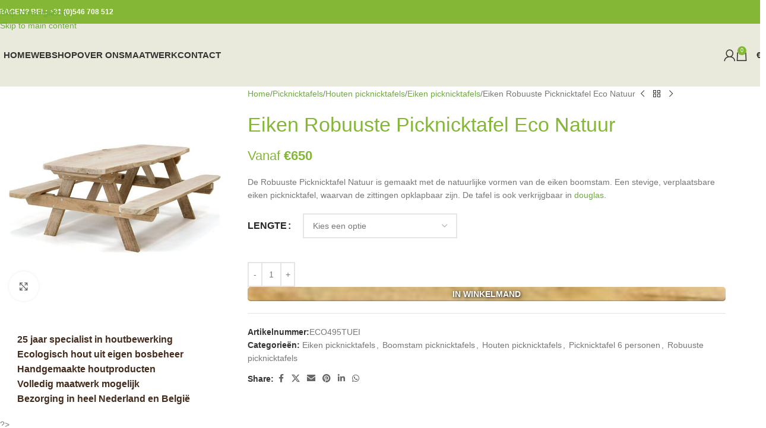

--- FILE ---
content_type: text/html; charset=UTF-8
request_url: https://ecowoods.nl/houtproduct/eiken-robuuste-picknicktafel-natuur/
body_size: 39415
content:
<!DOCTYPE html><html lang="nl-NL" prefix="og: https://ogp.me/ns#"><head><script data-no-optimize="1">var litespeed_docref=sessionStorage.getItem("litespeed_docref");litespeed_docref&&(Object.defineProperty(document,"referrer",{get:function(){return litespeed_docref}}),sessionStorage.removeItem("litespeed_docref"));</script> <script type="litespeed/javascript">(function(w,d,s,l,i){w[l]=w[l]||[];w[l].push({'gtm.start':new Date().getTime(),event:'gtm.js'});var f=d.getElementsByTagName(s)[0],j=d.createElement(s),dl=l!='dataLayer'?'&l='+l:'';j.async=!0;j.src='https://www.googletagmanager.com/gtm.js?id='+i+dl;f.parentNode.insertBefore(j,f)})(window,document,'script','dataLayer','GTM-MCD2QRB')</script> <meta charset="UTF-8"><link rel="profile" href="https://gmpg.org/xfn/11"><link rel="pingback" href="https://ecowoods.nl/xmlrpc.php"> <script type="text/template" id="freeze-table-template"><div class="frzTbl antiscroll-wrap frzTbl--scrolled-to-left-edge"><div class="frzTbl-scroll-overlay antiscroll-inner"><div class="frzTbl-scroll-overlay__inner"></div></div><div class="frzTbl-content-wrapper"><!-- sticky outer heading --><div class="frzTbl-fixed-heading-wrapper-outer"><div class="frzTbl-fixed-heading-wrapper"><div class="frzTbl-fixed-heading-wrapper__inner">{{heading}}</div></div></div><!-- column shadows --><div class="frzTbl-frozen-columns-wrapper"><!-- left --><div class="frzTbl-frozen-columns-wrapper__columns frzTbl-frozen-columns-wrapper__columns--left {{hide-left-column}}"></div><!-- right --><div class="frzTbl-frozen-columns-wrapper__columns frzTbl-frozen-columns-wrapper__columns--right {{hide-right-column}}"></div></div><!-- table --><div class="frzTbl-table-wrapper"><div class="frzTbl-table-wrapper__inner"><div class="frzTbl-table-placeholder"></div></div></div></div></div></script><script type="text/template" id="tmpl-wcpt-product-form-loading-modal"><div class="wcpt-modal wcpt-product-form-loading-modal" data-wcpt-product-id="{{{ data.product_id }}}"><div class="wcpt-modal-content"><div class="wcpt-close-modal"><!-- close 'x' icon svg --><span class="wcpt-icon wcpt-icon-x wcpt-close-modal-icon"><svg xmlns="http://www.w3.org/2000/svg" width="24" height="24" viewBox="0 0 24 24" fill="none" stroke="currentColor" stroke-width="2" stroke-linecap="round" stroke-linejoin="round" class="feather feather-x"><line x1="18" y1="6" x2="6" y2="18"></line><line x1="6" y1="6" x2="18" y2="18"></line>
</svg></span></div><span class="wcpt-product-form-loading-text"><i class="wcpt-ajax-badge"><!-- ajax loading icon svg --><svg xmlns="http://www.w3.org/2000/svg" width="24" height="24" viewBox="0 0 24 24" fill="none" stroke="currentColor" stroke-width="2" stroke-linecap="round" stroke-linejoin="round" class="feather feather-loader" color="#384047">
<line x1="12" y1="2" x2="12" y2="6"></line><line x1="12" y1="18" x2="12" y2="22"></line><line x1="4.93" y1="4.93" x2="7.76" y2="7.76"></line><line x1="16.24" y1="16.24" x2="19.07" y2="19.07"></line><line x1="2" y1="12" x2="6" y2="12"></line><line x1="18" y1="12" x2="22" y2="12"></line><line x1="4.93" y1="19.07" x2="7.76" y2="16.24"></line><line x1="16.24" y1="7.76" x2="19.07" y2="4.93"></line></svg></i>Bezig met laden&hellip;      </span></div></div></script><script type="text/template" id="tmpl-wcpt-cart-checkbox-trigger"><div
class="wcpt-cart-checkbox-trigger"
data-wcpt-redirect-url=""
><style media="screen">@media(min-width:1200px){.wcpt-cart-checkbox-trigger {display: inline-block;}}@media(max-width:1100px){.wcpt-cart-checkbox-trigger {display: inline-block;}}.wcpt-cart-checkbox-trigger {background-color : #4CAF50; border-color : rgba(0, 0, 0, .1); color : rgba(255, 255, 255); }</style><span class="wcpt-icon wcpt-icon-shopping-bag wcpt-cart-checkbox-trigger__shopping-icon " ><svg xmlns="http://www.w3.org/2000/svg" width="24" height="24" viewBox="0 0 24 24" fill="none" stroke="currentColor" stroke-width="2" stroke-linecap="round" stroke-linejoin="round" class="feather feather-shopping-bag"><path d="M6 2L3 6v14a2 2 0 0 0 2 2h14a2 2 0 0 0 2-2V6l-3-4z"></path><line x1="3" y1="6" x2="21" y2="6"></line><path d="M16 10a4 4 0 0 1-8 0"></path></svg></span><span class="wcpt-cart-checkbox-trigger__text">Add selected (<span class="wcpt-total-selected"></span>) to cart</span><span class="wcpt-cart-checkbox-trigger__close">✕</span></div></script><style>img:is([sizes="auto" i],[sizes^="auto," i]){contain-intrinsic-size:3000px 1500px}</style><link rel="alternate" hreflang="nl" href="https://ecowoods.nl/houtproduct/eiken-robuuste-picknicktafel-natuur/" /><link rel="alternate" hreflang="be" href="https://ecowoods.be/houtproduct/eiken-robuuste-picknicktafel-natuur/" /><link rel="alternate" hreflang="x-default" href="https://ecowoods.nl/houtproduct/eiken-robuuste-picknicktafel-natuur/" /><script data-cfasync="false" data-pagespeed-no-defer>var gtm4wp_datalayer_name = "dataLayer";var dataLayer = dataLayer || [];const gtm4wp_use_sku_instead = false;const gtm4wp_currency = 'EUR';const gtm4wp_product_per_impression = 10;const gtm4wp_clear_ecommerce = false;</script><title>Eiken Robuuste Picknicktafel Eco Natuur - Handgemaakt</title><meta name="description" content="De Robuuste Picknicktafel Natuur is een stevige, verplaatsbare eiken picknicktafel met opklapbare zitting. Bekijk hem in de webshop!"/><meta name="robots" content="follow, index, max-snippet:-1, max-video-preview:-1, max-image-preview:large"/><link rel="canonical" href="https://ecowoods.nl/houtproduct/eiken-robuuste-picknicktafel-natuur/" /><meta property="og:locale" content="nl_NL" /><meta property="og:type" content="product" /><meta property="og:title" content="Eiken Robuuste Picknicktafel Eco Natuur - Handgemaakt" /><meta property="og:description" content="De Robuuste Picknicktafel Natuur is een stevige, verplaatsbare eiken picknicktafel met opklapbare zitting. Bekijk hem in de webshop!" /><meta property="og:url" content="https://ecowoods.nl/houtproduct/eiken-robuuste-picknicktafel-natuur/" /><meta property="og:site_name" content="EcoWoods" /><meta property="og:updated_time" content="2025-04-15T20:57:07+02:00" /><meta property="og:image" content="https://ecowoods.nl/wp-content/uploads/2022/03/eiken-robuuste-picknicktafel-eco-natuur_cover.jpg" /><meta property="og:image:secure_url" content="https://ecowoods.nl/wp-content/uploads/2022/03/eiken-robuuste-picknicktafel-eco-natuur_cover.jpg" /><meta property="og:image:width" content="800" /><meta property="og:image:height" content="800" /><meta property="og:image:alt" content="robuuste picknicktafel" /><meta property="og:image:type" content="image/jpeg" /><meta property="product:availability" content="instock" /><meta property="product:retailer_item_id" content="ECO495TUEI" /><meta name="twitter:card" content="summary_large_image" /><meta name="twitter:title" content="Eiken Robuuste Picknicktafel Eco Natuur - Handgemaakt" /><meta name="twitter:description" content="De Robuuste Picknicktafel Natuur is een stevige, verplaatsbare eiken picknicktafel met opklapbare zitting. Bekijk hem in de webshop!" /><meta name="twitter:image" content="https://ecowoods.nl/wp-content/uploads/2022/03/eiken-robuuste-picknicktafel-eco-natuur_cover.jpg" /><meta name="twitter:label1" content="Prijs" /><meta name="twitter:data1" content="&euro;650 - &euro;750" /><meta name="twitter:label2" content="Beschikbaarheid" /><meta name="twitter:data2" content="Op voorraad" /><script type="application/ld+json" class="rank-math-schema-pro">{"@context":"https://schema.org","@graph":[{"@type":"Place","@id":"https://ecowoods.nl/#place","geo":{"@type":"GeoCoordinates","latitude":"52.452385","longitude":" 6.577942"},"hasMap":"https://www.google.com/maps/search/?api=1&amp;query=52.452385, 6.577942","address":{"@type":"PostalAddress","streetAddress":"Amerikalaan 29","addressLocality":"Vroomshoop","addressRegion":"Overijssel","postalCode":"7681 NB","addressCountry":"Nederland"}},{"@type":["LocalBusiness","Organization"],"@id":"https://ecowoods.nl/#organization","name":"Ecowoods","url":"https://ecowoods.nl","email":"verkoop@ecowoods.nl","address":{"@type":"PostalAddress","streetAddress":"Amerikalaan 29","addressLocality":"Vroomshoop","addressRegion":"Overijssel","postalCode":"7681 NB","addressCountry":"Nederland"},"logo":{"@type":"ImageObject","@id":"https://ecowoods.nl/#logo","url":"https://ecowoods.nl/wp-content/uploads/2020/01/Logo-Ecowoods.png","contentUrl":"https://ecowoods.nl/wp-content/uploads/2020/01/Logo-Ecowoods.png","caption":"EcoWoods","inLanguage":"nl-NL","width":"650","height":"288"},"openingHours":["Monday,Tuesday,Wednesday,Thursday,Friday 09:00-17:00"],"location":{"@id":"https://ecowoods.nl/#place"},"image":{"@id":"https://ecowoods.nl/#logo"},"telephone":"0546 \u2013 70 85 12"},{"@type":"WebSite","@id":"https://ecowoods.nl/#website","url":"https://ecowoods.nl","name":"EcoWoods","publisher":{"@id":"https://ecowoods.nl/#organization"},"inLanguage":"nl-NL"},{"@type":"ImageObject","@id":"https://ecowoods.nl/wp-content/uploads/2022/03/eiken-robuuste-picknicktafel-eco-natuur_cover.jpg","url":"https://ecowoods.nl/wp-content/uploads/2022/03/eiken-robuuste-picknicktafel-eco-natuur_cover.jpg","width":"800","height":"800","inLanguage":"nl-NL"},{"@type":"WebPage","@id":"https://ecowoods.nl/houtproduct/eiken-robuuste-picknicktafel-natuur/#webpage","url":"https://ecowoods.nl/houtproduct/eiken-robuuste-picknicktafel-natuur/","name":"Eiken Robuuste Picknicktafel Eco Natuur - Handgemaakt","datePublished":"2022-03-15T08:23:58+01:00","dateModified":"2025-04-15T20:57:07+02:00","isPartOf":{"@id":"https://ecowoods.nl/#website"},"primaryImageOfPage":{"@id":"https://ecowoods.nl/wp-content/uploads/2022/03/eiken-robuuste-picknicktafel-eco-natuur_cover.jpg"},"inLanguage":"nl-NL"},{"@type":"ProductGroup","name":"Eiken Robuuste Picknicktafel Eco Natuur - Handgemaakt","description":"De Robuuste Picknicktafel Natuur is een stevige, verplaatsbare eiken picknicktafel met opklapbare zitting. Bekijk hem in de webshop!","sku":"ECO495TUEI","category":"Picknicktafels &gt; Houten picknicktafels &gt; Eiken picknicktafels","mainEntityOfPage":{"@id":"https://ecowoods.nl/houtproduct/eiken-robuuste-picknicktafel-natuur/#webpage"},"image":{"@id":"https://ecowoods.nl/wp-content/uploads/2022/03/eiken-robuuste-picknicktafel-eco-natuur_cover.jpg"},"url":"https://ecowoods.nl/houtproduct/eiken-robuuste-picknicktafel-natuur/","productGroupID":"ECO495TUEI","hasVariant":[{"@type":"Product","sku":"ECO495TUEI","name":"Eiken Robuuste Picknicktafel Eco Natuur - 200 cm","description":"De Robuuste Picknicktafel Natuur is gemaakt met de natuurlijke vormen van de eiken boomstam. Een stevige, verplaatsbare eiken picknicktafel, waarvan de zittingen opklapbaar zijn. De tafel is ook verkrijgbaar in douglas.","image":"https://ecowoods.nl/wp-content/uploads/2022/03/eiken-robuuste-picknicktafel-eco-natuur_cover-150x150.jpg","offers":{"@type":"Offer","description":"De Robuuste Picknicktafel Natuur is gemaakt met de natuurlijke vormen van de eiken boomstam. Een stevige, verplaatsbare eiken picknicktafel, waarvan de zittingen opklapbaar zijn. De tafel is ook verkrijgbaar in douglas.","price":"650","priceCurrency":"EUR","availability":"https://schema.org/InStock","itemCondition":"NewCondition","priceValidUntil":"2026-12-31","url":"https://ecowoods.nl/houtproduct/eiken-robuuste-picknicktafel-natuur/?attribute_pa_lengte=200-cm"}},{"@type":"Product","sku":"ECO495TUEI","name":"Eiken Robuuste Picknicktafel Eco Natuur - 250 cm","description":"De Robuuste Picknicktafel Natuur is gemaakt met de natuurlijke vormen van de eiken boomstam. Een stevige, verplaatsbare eiken picknicktafel, waarvan de zittingen opklapbaar zijn. De tafel is ook verkrijgbaar in douglas.","image":"https://ecowoods.nl/wp-content/uploads/2022/03/eiken-robuuste-picknicktafel-eco-natuur_cover-150x150.jpg","offers":{"@type":"Offer","description":"De Robuuste Picknicktafel Natuur is gemaakt met de natuurlijke vormen van de eiken boomstam. Een stevige, verplaatsbare eiken picknicktafel, waarvan de zittingen opklapbaar zijn. De tafel is ook verkrijgbaar in douglas.","price":"750","priceCurrency":"EUR","availability":"https://schema.org/InStock","itemCondition":"NewCondition","priceValidUntil":"2026-12-31","url":"https://ecowoods.nl/houtproduct/eiken-robuuste-picknicktafel-natuur/?attribute_pa_lengte=250-cm"}}],"@id":"https://ecowoods.nl/houtproduct/eiken-robuuste-picknicktafel-natuur/#richSnippet"}]}</script><link rel='dns-prefetch' href='//www.google.com' /><link rel='dns-prefetch' href='//fonts.googleapis.com' /><link rel="alternate" type="application/rss+xml" title="EcoWoods &raquo; feed" href="https://ecowoods.nl/feed/" /><link rel="alternate" type="application/rss+xml" title="EcoWoods &raquo; reacties feed" href="https://ecowoods.nl/comments/feed/" /><link data-optimized="2" rel="stylesheet" href="https://ecowoods.nl/wp-content/litespeed/css/1cdea33943b8ea3978c39adaabbbea30.css?ver=1707b" /><style id='woo-product-table-product-table-style-inline-css' type='text/css'>.wp-block-woo-product-table-product-table .wpt-block-notable-placeholder{background-color:#f0f0f0;border:1px dashed #ccc;color:#666;font-size:16px;padding:20px;text-align:center}</style><style id='woo-product-table-tab-product-table-style-inline-css' type='text/css'>.wpt-block-front-tab .tab-buttons{display:flex;flex-wrap:wrap;gap:5px;list-style:none;margin:0;padding:0}.wpt-block-front-tab .tab-button{background:#f1f1f1;border:1px solid #ccc;border-bottom:none;border-radius:5px 5px 0 0;cursor:pointer;list-style:none;margin-right:0;padding:10px 20px;transition:background .3s,color .3s}.wpt-block-front-tab .tab-button.active-tab{background:#fff;border-bottom:2px solid #fff;color:#333;font-weight:700;padding:9px 19px}.wpt-block-front-tab .tab-content{background:#fff;border:1px solid #ccc;border-radius:0 5px 5px 5px;display:none;padding:20px}.wpt-block-front-tab .tab-content.active-tab{display:block}.wpt-block-front-tab .tab-contents{margin-bottom:30px}.wpt-block-front-tab .tab-inside-post-content,.wpt-block-front-tab .tab-inside-pre-content{font-size:20px}</style><style id='wcpt-inline-css' type='text/css'>.mejs-button>button{background:transparent url(https://ecowoods.nl/wp-includes/js/mediaelement/mejs-controls.svg) !important}.mejs-mute>button{background-position:-60px 0 !important}.mejs-unmute>button{background-position:-40px 0 !important}.mejs-pause>button{background-position:-20px 0 !important}.wcpt-product-form .swatches-select{display:none !important}.wcpt-product-form .quantity input[type="button"]{display:none !important}.wcpt-product-form .woocommerce-variation-price .price{margin:0 20px 0 0 !important}.woodmart-products-shop-view{display:none !important}div.quantity.wcpt-quantity-wrapper{font-size:16px}</style><style id='woocommerce-inline-inline-css' type='text/css'>.woocommerce form .form-row .required{visibility:visible}</style><style id='wpb-get-a-quote-button-styles-inline-css' type='text/css'>.wpb-get-a-quote-button-btn-default,.wpb-gqf-form-style-true input[type=submit],.wpb-gqf-form-style-true input[type=button],.wpb-gqf-form-style-true input[type=submit],.wpb-gqf-form-style-true input[type=button]{color:#ffffff;background:#83b735}.wpb-get-a-quote-button-btn-default:hover,.wpb-get-a-quote-button-btn-default:focus,.wpb-gqf-form-style-true input[type=submit]:hover,.wpb-gqf-form-style-true input[type=submit]:focus,.wpb-gqf-form-style-true input[type=button]:hover,.wpb-gqf-form-style-true input[type=button]:focus,.wpb-gqf-form-style-true input[type=submit]:hover,.wpb-gqf-form-style-true input[type=button]:hover,.wpb-gqf-form-style-true input[type=submit]:focus,.wpb-gqf-form-style-true input[type=button]:focus{color:#ffffff;background:#46a32f}</style><script type="text/template" id="tmpl-variation-template"><div class="woocommerce-variation-description">{{{ data.variation.variation_description }}}</div><div class="woocommerce-variation-price">{{{ data.variation.price_html }}}</div><div class="woocommerce-variation-availability">{{{ data.variation.availability_html }}}</div></script><script type="text/template" id="tmpl-unavailable-variation-template"><p role="alert">Dit product is niet beschikbaar. Kies een andere combinatie.</p></script><script id="wpml-cookie-js-extra" type="litespeed/javascript">var wpml_cookies={"wp-wpml_current_language":{"value":"nl","expires":1,"path":"\/"}};var wpml_cookies={"wp-wpml_current_language":{"value":"nl","expires":1,"path":"\/"}}</script><script type="litespeed/javascript" data-src="https://ecowoods.nl/wp-includes/js/jquery/jquery.min.js" id="jquery-core-js"></script><script id="print-invoices-packing-slip-labels-for-woocommerce_public-js-extra" type="litespeed/javascript">var wf_pklist_params_public={"show_document_preview":"No","document_access_type":"logged_in","is_user_logged_in":"","msgs":{"invoice_number_prompt_free_order":"'Factuur genereren voor gratis bestellingen' is uitgeschakeld in Factuurinstellingen > Geavanceerd. U probeert een factuur te genereren voor deze gratis bestelling. Doorgaan?","creditnote_number_prompt":"Terugbetaling in deze bestelling lijkt nog geen kredietnummer te hebben. Wilt u er handmatig een genereren?","invoice_number_prompt_no_from_addr":"Vul het `van-adres` in de algemene instellingen van de plug-in in.","invoice_title_prompt":"Factuur","invoice_number_prompt":"nummer is nog niet aangemaakt. Wilt u er handmatig een genereren?","pop_dont_show_again":!1,"request_error":"Fout bij aanvraag.","error_loading_data":"Error loading data.","min_value_error":"minimale waarde moet zijn","generating_document_text":"Document genereren...","new_tab_open_error":"Het openen van een nieuw tabblad is mislukt. Controleer uw browserinstellingen."}}</script><script id="wp-util-js-extra" type="litespeed/javascript">var _wpUtilSettings={"ajax":{"url":"\/wp-admin\/admin-ajax.php"}}</script><script id="wc-add-to-cart-js-extra" type="litespeed/javascript">var wc_add_to_cart_params={"ajax_url":"\/wp-admin\/admin-ajax.php","wc_ajax_url":"\/?wc-ajax=%%endpoint%%","i18n_view_cart":"Winkelmand bekijken","cart_url":"https:\/\/ecowoods.nl\/cart\/","is_cart":"","cart_redirect_after_add":"no"}</script><script id="wc-single-product-js-extra" type="litespeed/javascript">var wc_single_product_params={"i18n_required_rating_text":"Selecteer een waardering","i18n_rating_options":["1 van de 5 sterren","2 van de 5 sterren","3 van de 5 sterren","4 van de 5 sterren","5 van de 5 sterren"],"i18n_product_gallery_trigger_text":"Afbeeldinggalerij in volledig scherm bekijken","review_rating_required":"yes","flexslider":{"rtl":!1,"animation":"slide","smoothHeight":!0,"directionNav":!1,"controlNav":"thumbnails","slideshow":!1,"animationSpeed":500,"animationLoop":!1,"allowOneSlide":!1},"zoom_enabled":"","zoom_options":[],"photoswipe_enabled":"","photoswipe_options":{"shareEl":!1,"closeOnScroll":!1,"history":!1,"hideAnimationDuration":0,"showAnimationDuration":0},"flexslider_enabled":""}</script><script id="woocommerce-js-extra" type="litespeed/javascript">var woocommerce_params={"ajax_url":"\/wp-admin\/admin-ajax.php","wc_ajax_url":"\/?wc-ajax=%%endpoint%%","i18n_password_show":"Wachtwoord weergeven","i18n_password_hide":"Wachtwoord verbergen"}</script><script id="enhanced-ecommerce-google-analytics-js-extra" type="litespeed/javascript">var ConvAioGlobal={"nonce":"aed0d5f346"}</script><script data-cfasync="false" data-no-optimize="1" data-pagespeed-no-defer type="text/javascript" src="https://ecowoods.nl/wp-content/plugins/enhanced-e-commerce-for-woocommerce-store/public/js/con-gtm-google-analytics.js" id="enhanced-ecommerce-google-analytics-js"></script><script data-cfasync="false" data-no-optimize="1" data-pagespeed-no-defer type="text/javascript" id="enhanced-ecommerce-google-analytics-js-after">tvc_smd={"tvc_wcv":"10.1.0","tvc_wpv":"6.8.3","tvc_eev":"7.2.10","tvc_cnf":{"t_cg":"","t_ec":"","t_ee":"","t_df":"","t_gUser":"","t_UAen":"on","t_thr":"6","t_IPA":"1","t_PrivacyPolicy":"1"},"tvc_sub_data":{"sub_id":"","cu_id":"","pl_id":"","ga_tra_option":"","ga_property_id":"","ga_measurement_id":"","ga_ads_id":"","ga_gmc_id":"","ga_gmc_id_p":"","op_gtag_js":"","op_en_e_t":"","op_rm_t_t":"0","op_dy_rm_t_t":"0","op_li_ga_wi_ads":"0","gmc_is_product_sync":"","gmc_is_site_verified":"","gmc_is_domain_claim":"","gmc_product_count":"","fb_pixel_id":"","tracking_method":"gtm","user_gtm_id":"conversios-gtm"}};</script><link rel="https://api.w.org/" href="https://ecowoods.nl/wp-json/" /><link rel="alternate" title="JSON" type="application/json" href="https://ecowoods.nl/wp-json/wp/v2/product/9990" /><link rel="EditURI" type="application/rsd+xml" title="RSD" href="https://ecowoods.nl/xmlrpc.php?rsd" /><link rel='shortlink' href='https://ecowoods.nl/?p=9990' /><link rel="alternate" title="oEmbed (JSON)" type="application/json+oembed" href="https://ecowoods.nl/wp-json/oembed/1.0/embed?url=https%3A%2F%2Fecowoods.nl%2Fhoutproduct%2Feiken-robuuste-picknicktafel-natuur%2F" /><link rel="alternate" title="oEmbed (XML)" type="text/xml+oembed" href="https://ecowoods.nl/wp-json/oembed/1.0/embed?url=https%3A%2F%2Fecowoods.nl%2Fhoutproduct%2Feiken-robuuste-picknicktafel-natuur%2F&#038;format=xml" /><script data-cfasync="false" data-pagespeed-no-defer>var dataLayer_content = {"pagePostType":"product","pagePostType2":"single-product","pagePostAuthor":"niels@alonamarketing.nl","customerTotalOrders":0,"customerTotalOrderValue":0,"customerFirstName":"","customerLastName":"","customerBillingFirstName":"","customerBillingLastName":"","customerBillingCompany":"","customerBillingAddress1":"","customerBillingAddress2":"","customerBillingCity":"","customerBillingState":"","customerBillingPostcode":"","customerBillingCountry":"","customerBillingEmail":"","customerBillingEmailHash":"","customerBillingPhone":"","customerShippingFirstName":"","customerShippingLastName":"","customerShippingCompany":"","customerShippingAddress1":"","customerShippingAddress2":"","customerShippingCity":"","customerShippingState":"","customerShippingPostcode":"","customerShippingCountry":"","cartContent":{"totals":{"applied_coupons":[],"discount_total":0,"subtotal":0,"total":0},"items":[]},"productRatingCounts":[],"productAverageRating":0,"productReviewCount":0,"productType":"variable","productIsVariable":1};dataLayer.push( dataLayer_content );</script><script data-cfasync="false" data-pagespeed-no-defer>console.warn && console.warn("[GTM4WP] Google Tag Manager container code placement set to OFF !!!");console.warn && console.warn("[GTM4WP] Data layer codes are active but GTM container must be loaded using custom coding !!!");</script><script type="litespeed/javascript">document.documentElement.className=document.documentElement.className.replace('no-js','js')</script><style>.no-js img.lazyload{display:none}figure.wp-block-image img.lazyloading{min-width:150px}.lazyload,.lazyloading{opacity:0}.lazyloaded{opacity:1;transition:opacity 400ms;transition-delay:0ms}</style><meta name="viewport" content="width=device-width, initial-scale=1"><noscript><style>.woocommerce-product-gallery{opacity:1 !important}</style></noscript> <script data-cfasync="false" data-no-optimize="1" data-pagespeed-no-defer>var tvc_lc = 'EUR';</script> <script data-cfasync="false" data-no-optimize="1" data-pagespeed-no-defer>var tvc_lc = 'EUR';</script> <script type="litespeed/javascript">(window.gaDevIds=window.gaDevIds||[]).push('5CDcaG')</script> <script data-cfasync="false" data-no-optimize="1" data-pagespeed-no-defer>var tvc_lc = 'EUR';</script> <script data-cfasync="false" data-no-optimize="1" data-pagespeed-no-defer>var tvc_lc = 'EUR';</script><script type="litespeed/javascript">jQuery(document).ready(function(){jQuery(".row.product-image-summary-inner .product_meta").appendTo(".met");jQuery(".row.product-image-summary-inner .product-share").appendTo(".met");jQuery("input#fld_4058866_1 iframe").attr("src","https://www.google.com/recaptcha/api2/anchor?ar=1&k=6LdYtecUAAAAANm2-v8O9deCbOhgqcWtjyCEVjTM&co=aHR0cHM6Ly9lY293b29kcy5iZTo0NDM.&hl=nl&v=UFwvoDBMjc8LiYc1DKXiAomK&theme=light&size=normal&cb=h0krlc4ma0bw")})</script><style>.async-hide{opacity:0 !important}</style><script type="litespeed/javascript">(function(a,s,y,n,c,h,i,d,e){s.className+=' '+y;h.start=1*new Date;h.end=i=function(){s.className=s.className.replace(RegExp(' ?'+y),'')};(a[n]=a[n]||[]).hide=h;setTimeout(function(){i();h.end=null},c);h.timeout=c})(window,document.documentElement,'async-hide','dataLayer',4000,{'OPT-P4MVKJG':!0})</script><script type="litespeed/javascript" data-src="https://www.googleoptimize.com/optimize.js?id=OPT-P4MVKJG"></script><script type="litespeed/javascript">!function(f,b,e,v,n,t,s){if(f.fbq)return;n=f.fbq=function(){n.callMethod?n.callMethod.apply(n,arguments):n.queue.push(arguments)};if(!f._fbq)f._fbq=n;n.push=n;n.loaded=!0;n.version='2.0';n.queue=[];t=b.createElement(e);t.async=!0;t.src=v;s=b.getElementsByTagName(e)[0];s.parentNode.insertBefore(t,s)}(window,document,'script','https://connect.facebook.net/en_US/fbevents.js');fbq('init','408139950642394');fbq('track','PageView')</script><noscript><img height="1" width="1" style="display:none" src="https://www.facebook.com/tr?id=408139950642394&ev=PageView&noscript=1" /></noscript><meta name="facebook-domain-verification" content="xhk1p3c5a4vchm8gm6a40sgqzb83bo" /><script type="litespeed/javascript">(function(c,l,a,r,i,t,y){c[a]=c[a]||function(){(c[a].q=c[a].q||[]).push(arguments)};t=l.createElement(r);t.async=1;t.src="https://www.clarity.ms/tag/"+i;y=l.getElementsByTagName(r)[0];y.parentNode.insertBefore(t,y)})(window,document,"clarity","script","diw4i4773s")</script><link rel="icon" href="https://ecowoods.nl/wp-content/uploads/2020/07/cropped-Screenshot-3-1-32x32.png" sizes="32x32" /><link rel="icon" href="https://ecowoods.nl/wp-content/uploads/2020/07/cropped-Screenshot-3-1-192x192.png" sizes="192x192" /><link rel="apple-touch-icon" href="https://ecowoods.nl/wp-content/uploads/2020/07/cropped-Screenshot-3-1-180x180.png" /><meta name="msapplication-TileImage" content="https://ecowoods.nl/wp-content/uploads/2020/07/cropped-Screenshot-3-1-270x270.png" /><script type="litespeed/javascript">function setREVStartSize(e){window.RSIW=window.RSIW===undefined?window.innerWidth:window.RSIW;window.RSIH=window.RSIH===undefined?window.innerHeight:window.RSIH;try{var pw=document.getElementById(e.c).parentNode.offsetWidth,newh;pw=pw===0||isNaN(pw)||(e.l=="fullwidth"||e.layout=="fullwidth")?window.RSIW:pw;e.tabw=e.tabw===undefined?0:parseInt(e.tabw);e.thumbw=e.thumbw===undefined?0:parseInt(e.thumbw);e.tabh=e.tabh===undefined?0:parseInt(e.tabh);e.thumbh=e.thumbh===undefined?0:parseInt(e.thumbh);e.tabhide=e.tabhide===undefined?0:parseInt(e.tabhide);e.thumbhide=e.thumbhide===undefined?0:parseInt(e.thumbhide);e.mh=e.mh===undefined||e.mh==""||e.mh==="auto"?0:parseInt(e.mh,0);if(e.layout==="fullscreen"||e.l==="fullscreen")
newh=Math.max(e.mh,window.RSIH);else{e.gw=Array.isArray(e.gw)?e.gw:[e.gw];for(var i in e.rl)if(e.gw[i]===undefined||e.gw[i]===0)e.gw[i]=e.gw[i-1];e.gh=e.el===undefined||e.el===""||(Array.isArray(e.el)&&e.el.length==0)?e.gh:e.el;e.gh=Array.isArray(e.gh)?e.gh:[e.gh];for(var i in e.rl)if(e.gh[i]===undefined||e.gh[i]===0)e.gh[i]=e.gh[i-1];var nl=new Array(e.rl.length),ix=0,sl;e.tabw=e.tabhide>=pw?0:e.tabw;e.thumbw=e.thumbhide>=pw?0:e.thumbw;e.tabh=e.tabhide>=pw?0:e.tabh;e.thumbh=e.thumbhide>=pw?0:e.thumbh;for(var i in e.rl)nl[i]=e.rl[i]<window.RSIW?0:e.rl[i];sl=nl[0];for(var i in nl)if(sl>nl[i]&&nl[i]>0){sl=nl[i];ix=i}var m=pw>(e.gw[ix]+e.tabw+e.thumbw)?1:(pw-(e.tabw+e.thumbw))/(e.gw[ix]);newh=(e.gh[ix]*m)+(e.tabh+e.thumbh)}var el=document.getElementById(e.c);if(el!==null&&el)el.style.height=newh+"px";el=document.getElementById(e.c+"_wrapper");if(el!==null&&el){el.style.height=newh+"px";el.style.display="block"}}catch(e){console.log("Failure at Presize of Slider:"+e)}}</script><style type="text/css" id="wp-custom-css">.grecaptcha-badge{top:80% !important;z-index:999999 !important}.woocommerce-variation-description table tbody>tr:first-of-type th{background:#83b735 !important;color:white}.payment_box.payment_method_mollie_wc_gateway_ideal{display:none !important}.woocommerce-variation-description table td{padding:15px 12px;border-bottom:1px solid #E6E6E6}.woocommerce-variation-description table td:not(:last-child){border-bottom:1px solid transparent}.woocommerce-variation-description table tbody tr:not(:first-child):nth-of-type(even){background:#e6e6e6!important}.woocommerce-variation-description table tbody tr:not(:first-child):nth-of-type(odd){background:#f2f2f2 !important}@media screen and (min-width:992px){.woocommerce-variation-description table{max-width:70%}}.tabs-layout-tabs #tab-additional_information .shop_attributes{display:none}body .default_wrapper .default_table.custom_table tbody tr a.button.add_to_cart_button{background:url(https://ecowoods.be/wp-content/uploads/2020/11/boomstam-knop-ecowoods.jpg) !important;border:0 !important;text-transform:uppercase;background-size:cover !important;background-position:center !important;text-shadow:1px 1px 5px black;padding:10px 20px !important;border-radius:5px !important;box-shadow:inset 0 -2px 0 rgb(0 0 0 / 15%);transition:color .25s ease,background-color .25s ease,border-color .25s ease,box-shadow 0s ease,opacity .25s ease;color:white !important}body .default_wrapper .default_table.custom_table tbody tr a.button.add_to_cart_button:hover{background:url(https://ecowoods.be/wp-content/uploads/2020/11/boomstam-knop-ecowoods.jpg) !important;border:0 !important;text-transform:uppercase;background-size:cover !important;background-position:center !important;text-shadow:1px 1px 5px black;padding:10px 20px !important;border-radius:5px !important;box-shadow:inset 0 -2px 0 rgb(0 0 0 / 15%);transition:color .25s ease,background-color .25s ease,border-color .25s ease,box-shadow 0s ease,opacity .25s ease;color:white !important;opacity:.8 !important}body .default_wrapper table.default_table tbody td .wpt_product_title_in_td{color:#83B735 !important}body .default_wrapper table tbody tr:not(.spacer){border-bottom:2px solid #f8f8f8 !important}.wd-prefooter .wd-notice.wd-info{display:none !important}.wd-prefooter .wd-notice.wd-info{display:none !important}.usps_container{min-width:700px}#tuinbergingen-bg div,#be-cover div{background-size:cover}</style><style></style><noscript><style>.wpb_animate_when_almost_visible{opacity:1}</style></noscript><style id="wd-style-header_528910-css" data-type="wd-style-header_528910">:root{--wd-top-bar-h:40px;--wd-top-bar-sm-h:38px;--wd-top-bar-sticky-h:.00001px;--wd-top-bar-brd-w:.00001px;--wd-header-general-h:105px;--wd-header-general-sm-h:60px;--wd-header-general-sticky-h:.00001px;--wd-header-general-brd-w:1px;--wd-header-bottom-h:52px;--wd-header-bottom-sm-h:.00001px;--wd-header-bottom-sticky-h:.00001px;--wd-header-bottom-brd-w:1px;--wd-header-clone-h:60px;--wd-header-brd-w:calc(var(--wd-top-bar-brd-w) + var(--wd-header-general-brd-w) + var(--wd-header-bottom-brd-w));--wd-header-h:calc(var(--wd-top-bar-h) + var(--wd-header-general-h) + var(--wd-header-bottom-h) + var(--wd-header-brd-w));--wd-header-sticky-h:calc(var(--wd-top-bar-sticky-h) + var(--wd-header-general-sticky-h) + var(--wd-header-bottom-sticky-h) + var(--wd-header-clone-h) + var(--wd-header-brd-w));--wd-header-sm-h:calc(var(--wd-top-bar-sm-h) + var(--wd-header-general-sm-h) + var(--wd-header-bottom-sm-h) + var(--wd-header-brd-w))}.whb-top-bar .wd-dropdown{margin-top:-1px}.whb-top-bar .wd-dropdown:after{height:10px}:root:has(.whb-general-header.whb-border-boxed){--wd-header-general-brd-w:.00001px}@media (max-width:1024px){:root:has(.whb-general-header.whb-hidden-mobile){--wd-header-general-brd-w:.00001px}}:root:has(.whb-header-bottom.whb-border-boxed){--wd-header-bottom-brd-w:.00001px}@media (max-width:1024px){:root:has(.whb-header-bottom.whb-hidden-mobile){--wd-header-bottom-brd-w:.00001px}}.whb-header-bottom .wd-dropdown{margin-top:5px}.whb-header-bottom .wd-dropdown:after{height:16px}.whb-clone.whb-sticked .wd-dropdown:not(.sub-sub-menu){margin-top:9px}.whb-clone.whb-sticked .wd-dropdown:not(.sub-sub-menu):after{height:20px}.whb-top-bar{background-color:rgba(131,183,53,1)}.whb-general-header{border-color:rgba(232,232,232,1);border-bottom-width:1px;border-bottom-style:solid}.whb-header-bottom{border-color:rgba(232,232,232,1);border-bottom-width:1px;border-bottom-style:solid}</style><style id="wd-style-theme_settings_default-css" data-type="wd-style-theme_settings_default">@font-face{font-weight:normal;font-style:normal;font-family:"woodmart-font";src:url("//ecowoods.nl/wp-content/themes/woodmart/fonts/woodmart-font-1-400.woff2?v=8.3.5") format("woff2")}:root{--wd-header-banner-h:60px;--wd-text-font:"Lato",Arial,Helvetica,sans-serif;--wd-text-font-weight:400;--wd-text-color:#777777;--wd-text-font-size:14px;--wd-title-font:"Poppins",Arial,Helvetica,sans-serif;--wd-title-font-weight:600;--wd-title-color:#242424;--wd-entities-title-font:"Poppins",Arial,Helvetica,sans-serif;--wd-entities-title-font-weight:500;--wd-entities-title-color:#333333;--wd-entities-title-color-hover:rgb(51 51 51 / 65%);--wd-alternative-font:"Lato",Arial,Helvetica,sans-serif;--wd-widget-title-font:"Poppins",Arial,Helvetica,sans-serif;--wd-widget-title-font-weight:600;--wd-widget-title-transform:uppercase;--wd-widget-title-color:#333;--wd-widget-title-font-size:16px;--wd-header-el-font:"Lato",Arial,Helvetica,sans-serif;--wd-header-el-font-weight:700;--wd-header-el-transform:uppercase;--wd-header-el-font-size:15px;--wd-otl-style:dotted;--wd-otl-width:2px;--wd-primary-color:#83b735;--wd-alternative-color:#fbbc34;--btn-default-bgcolor:#83b735;--btn-default-bgcolor-hover:#6ca300;--btn-accented-bgcolor:#83b735;--btn-accented-bgcolor-hover:#6ca300;--wd-form-brd-width:2px;--notices-success-bg:#459647;--notices-success-color:#fff;--notices-warning-bg:#E0B252;--notices-warning-color:#fff;--wd-link-color:#6dab3c;--wd-link-color-hover:#6ca300}.wd-age-verify-wrap{--wd-popup-width:500px}.wd-popup.wd-promo-popup{background-color:#111111;background-image:none;background-repeat:no-repeat;background-size:contain;background-position:left center}.wd-promo-popup-wrap{--wd-popup-width:800px}.header-banner{background-color:rgb(216,151,11);background-image:none}:is(.woodmart-woocommerce-layered-nav,.wd-product-category-filter) .wd-scroll-content{max-height:280px}.wd-page-title .wd-page-title-bg img{object-fit:cover;object-position:center center}.wd-footer{background-color:#eaeae3;background-image:none}.mfp-wrap.wd-popup-quick-view-wrap{--wd-popup-width:920px}@media (max-width:1024px){:root{--wd-header-banner-h:50px}}:root{--wd-container-w:1222px;--wd-form-brd-radius:0px;--btn-default-color:#fff;--btn-default-color-hover:#fff;--btn-accented-color:#fff;--btn-accented-color-hover:#fff;--btn-default-bottom-active:-1px;--btn-default-brd-radius:0px;--btn-default-box-shadow:inset 0 -2px 0 rgba(0,0,0,.15);--btn-default-box-shadow-hover:inset 0 -2px 0 rgba(0,0,0,.15);--btn-accented-brd-radius:5px;--btn-accented-box-shadow:none;--btn-accented-box-shadow-hover:none;--wd-brd-radius:0px}@media (min-width:1222px){[data-vc-full-width]:not([data-vc-stretch-content]),:is(.vc_section,.vc_row).wd-section-stretch{padding-left:calc((100vw - 1222px - var(--wd-sticky-nav-w) - var(--wd-scroll-w)) / 2);padding-right:calc((100vw - 1222px - var(--wd-sticky-nav-w) - var(--wd-scroll-w)) / 2)}}.wd-page-title{background-color:#0a0a0a}body.portfolio-template-default .owl-carousel-item img{width:100% !important}.post-template-default .entry-thumbnail,.entry-meta.woodmart-entry-meta,.woodmart-post-date{display:none}div#comments{display:none}a.pp_previous,a.pp_next{transition:none !important}.pp_pic_holder.is-single.pp_default .pp_hoverContainer{display:initial !important}.woodmart-gallery-item{overflow:hidden;height:127px !important}.woodmart-images-gallery{margin-bottom:25px}.woodmart-prefooter{display:none}.site-content{margin-bottom:0 !important}@media only screen and (min-width:801px){.sticky-offerte,.sticky-bel{display:none}.container.mobiletitle{display:none}div#uspshome .vc_column-inner{padding-top:25px !important}}a.sticky-offerte{position:fixed;bottom:0;left:0;text-align:center;width:50%;padding:10px 0;background:#442c1d;color:white !important;z-index:9999}a.sticky-bel{position:fixed;bottom:0;right:0;text-align:center;width:50%;padding:10px 0;background:#ff9600;z-index:9999;color:white !important}@media only screen and (max-width:1024px){.scrollToTop{bottom:55px !important}}@media only screen and (max-width:800px){.min-footer{padding-bottom:60px !important}.usps h5{padding-left:30px !important}.usps img{position:absolute;left:5% !important}div#uspshome .vc_column-inner{padding-top:15px !important}.usps_container{display:none !Important}.row.product-image-summary-inner .single-breadcrumbs-wrapper,.row.product-image-summary-inner h1.product_title.entry-title,.row.product-image-summary-inner .price{display:none !Important}}@media only screen and (max-width:390px){#slide-261 .woodmart-slide-inner{max-width:330px !important}}@media only screen and (min-width:391px) and (max-width:500px){#slide-261 .woodmart-slide-inner{max-width:382px !important}#slide-263 .woodmart-slide-inner{max-width:382px !important}}.caldera-grid .form-control{height:45px;border:2px solid #9c9c9c;border-radius:0 !important}.caldera-grid .btn-default{background:#f3f3f3 !important;border-radius:0;font-weight:bold;padding:10px 15px !important;border-color:transparent !important}.product-type-variable span.price del{display:none !important}.product-type-variable .price del{display:none !important}.whb-row.whb-general-header.whb-not-sticky-row.whb-without-bg.whb-border-fullwidth.whb-color-dark.whb-flex-flex-middle .container{max-width:1300px}.whb-top-bar .container{width:1300px !important;max-width:100% !important}.main-nav .menu-hoofdmenu-1-container,.menu-hoofdmenu-1-belgium-container{text-align:right}a.btn.btn-color-primary{text-transform:none}.longdescription,.specificatiescontainer{padding:0 !important}.usps_container img{width:25px !important}@media only screen and (min-width:801px){.specificatiescontainer{width:40% !important;float:right !important}.usps h5{width:60% !important}.usps img{position:absolute;left:22%}.usps_container-mobile{display:none !important}.longdescription{width:60% !important;float:left !important}}.container.related-and-upsells{clear:both !important}.product-tabs-wrapper{border-bottom:0}.specificatiescontainer th{background:#83b735 !important;color:white}.specificatiescontainer tr:nth-of-type(odd){background:#f2f2f2 !important}.specificatiescontainer tr:nth-of-type(even){background:#e6e6e6!important}.met{display:block;clear:both}.usps_container{font-size:16px;color:#442c1d;font-weight:bold;text-align:left;width:80%;margin:15px auto}.container.mobiletitle .woocommerce-product-details__short-description{display:none !important}.container.mobiletitle form,.container.mobiletitle .product_meta,.container.mobiletitle .product-share{display:none !important}.container.mobiletitle .price{font-size:22px !important}aside.footer-sidebar.widget-area.row div#media_image-4 img{width:75% !important}div#text-16{border:0 !important;padding:0 !important}a.vc_general.vc_btn3.vc_btn3-size-md.vc_btn3-shape-square.vc_btn3-style-modern.vc_btn3-color-green,a.btn.btn-color-primary.btn-style-3d.btn-shape-rectangle.btn-size-default,a.vc_general.vc_btn3.vc_btn3-size-md.vc_btn3-shape-rounded.vc_btn3-style-modern.vc_btn3-color-green,button.single_add_to_cart_button.button.alt.disabled.wc-variation-selection-needed,p.woocommerce-mini-cart__buttons.buttons a,button.single_add_to_cart_button.button.alt.added,.button,a.btn.btn-color-alt.btn-style-bordered.btn-shape-rectangle.btn-size-default,a.vc_general.vc_btn3.vc_btn3-size-md.vc_btn3-shape-square.vc_btn3-style-classic.vc_btn3-color-green{background:url(https://ecowoods.be/wp-content/uploads/2020/11/boomstam-knop-ecowoods.jpg) !important;border:0 !important;text-transform:uppercase;background-size:cover !important;background-position:center !important;text-shadow:1px 1px 5px black;border-radius:5px !important;box-shadow:inset 0 -2px 0 rgba(0,0,0,.15);transition:color .25s ease,background-color .25s ease,border-color .25s ease,box-shadow 0s ease,opacity .25s ease;color:white !important}.longdescription h2{color:#83b735}.slidersimg ul.slides li,.slidersimg ul.slides li img,.slidersimg ul.slides{height:400px !important;overflow:hidden !important;object-fit:cover}article#post-9609 ul.slides li,article#post-9609 ul.slides li img,article#post-9609 ul.slides{height:400px !important;overflow:hidden !important;object-fit:cover}.slidersimg .wpb_gallery_slides.wpb_flexslider.flexslider_fade.flexslider,article#post-9609 .wpb_gallery_slides.wpb_flexslider.flexslider_fade.flexslider{overflow:hidden !important}.usps h5{text-align:left !important;margin:0 auto !important;display:block;clear:both;padding-left:30px}.usps_container-mobile{font-size:17px !important}.vc_btn3:hover,.button:hover{opacity:.8 !important}.whb-color-dark:not(.whb-with-bg){background-color:#eaeadc}footer.footer-container.color-scheme-light,footer.footer-container.color-scheme-light a,footer.footer-container.color-scheme-light h5{color:#333 !important}h1,h2,h3,h4,h5,h6{color:#83B735 !important}h3.product-title a{color:initial !important}li.cat-item.cat-item-31{DISPLAY:NONE}.sub-menu-dropdown.color-scheme-dark,ul.sub-sub-menu.color-scheme-dark{background:#eaeae3 !important}.min-footer img{width:11% !important}.woodmart-loaded h5,.woodmart-loaded h4{color:white !important}.wpb_gallery_slides.wpb_flexslider.flexslider_fade.flexslider{height:initial !important}.mobile-nav.slide-from-left.act-mobile-menu{background:#EAEADC}.vc_row.wpb_row.vc_inner.vc_row-fluid.vc_custom_1606412862592{padding:0 !important}input#gform_submit_button_1,input#gform_submit_button_2,input#gform_submit_button_3{background:#f3f3f3 !important;border-radius:0;font-weight:bold;padding:10px 15px !important;border-color:transparent !important;color:initial !important;text-shadow:none !important;box-shadow:none !important;border-radius:initial !important}.gform_wrapper input:not([type=radio]):not([type=checkbox]):not([type=submit]):not([type=button]):not([type=image]):not([type=file]){height:45px;border:2px solid #9c9c9c;border-radius:0 !important}textarea{border:2px solid #9c9c9c;border-radius:0 !important}.woocommerce-product-details__short-description .widget_shopping_cart_content,.widget_shopping_cart_content{display:none}.wpt-footer-cart-wrapper.footer_possition.always_show{display:none !important}.woocommerce-product-details__short-description table .product_title{font-size:initial !important;line-height:inherit !important}table.custom_table tbody td a.wpt_product_title_in_td,table.custom_table tbody td span.wpt_product_title_in_td,table.custom_table tbody td a{font-size:16px;font-weight:normal;pointer-events:none !important;line-height:unset !important}.woocommerce-product-details__short-description table .product_title a{color:#000 !important}table.wpt_product_table tr.wpt_row td.wpt_quantity div.quantity{margin:0}h2.tabhd{font-size:18px !important;padding:8px;margin:0;background:#83b735;color:white !important}.col_inside_tag.action a{pointer-events:initial !important}.wpt_second_wrapper{display:none}.wpt_product_table_wrapper div.tables_cart_message_box{display:none !important}br.wpt_clear{display:none !important}body.product-template-default.single.single-product.postid-12559 form.cart{display:none}div#product-12559 .summary-inner p.price{display:none}.wpt_notice_board{display:none !important}.entry-meta.wd-entry-meta,.post-date.wd-post-date.wd-style-with-bg.woodmart-post-date{display:none}body.single button.wpb-get-a-quote-button-form-fire{display:none}.grecaptcha-badge{top:80% !important;z-index:999999 !important;display:none!important}.varianta{display:none !important}.variantb{display:none !important}.varianta .nav-link-text{display:none !important}.varianta a{position:relative}.varianta a:before{content:"";position:absolute;left:0;top:-9px;background-image:url(https://ecowoods.nl/wp-content/uploads/2022/10/rtl-300x150-1.png);width:110px;height:120px;background-size:contain;background-repeat:no-repeat}.variantb .nav-link-text{display:none !important}.varianta.mobile a:before{left:17px !important;top:-5px !important}.mobile-categories-title,ul.mobile-categories-menu{display:none !important}.wapf-field-container{padding-bottom:0px !important}.wapf--inner{padding-top:5px !important}.wapf--inner div:first-child{display:none !important}body.single-product div.wpt-new-footer-cart{display:none !important}body.home .vc_row[data-vc-full-width].vc_hidden{opacity:1 !important}.header-banner-container{font-weight:900 !important;font-size:18px !important;text-align:center !important}@media screen and (max-width:767px){body .header-banner-container{font-size:13px !important}}@media (min-width:1025px){body .header-banner-container{font-weight:bold !important}}@media (min-width:768px) and (max-width:1024px){.mobile-categories-title,ul.mobile-categories-menu{display:none !important}}@media (min-width:577px) and (max-width:767px){header.whb-header div.whb-top-bar .whb-top-bar-inner{display:none !important}}@media (max-width:576px){body .header-banner-container{font-size:16px !important;font-weight:bold !important}header.whb-header div.whb-top-bar .whb-top-bar-inner{display:none !important}}</style></head><body data-rsssl=1 class="wp-singular product-template-default single single-product postid-9990 wp-theme-woodmart wp-child-theme-woodmart-child theme-woodmart woocommerce woocommerce-page woocommerce-no-js wpt_device_desktop wpt_table_body wpt-body-Product_Table wrapper-full-width categories-accordion-on header-banner-enabled notifications-sticky wpb-js-composer js-comp-ver-6.11.0 vc_responsive"><noscript><iframe data-lazyloaded="1" src="about:blank" data-litespeed-src="https://www.googletagmanager.com/ns.html?id=GTM-MCD2QRB"
height="0" width="0" style="display:none;visibility:hidden"></iframe></noscript>
<noscript><iframe data-lazyloaded="1" src="about:blank" data-litespeed-src="https://www.googletagmanager.com/ns.html?id=GTM-MCD2QRB" height="0" width="0" style="display:none;visibility:hidden"></iframe></noscript> <script type="text/javascript" id="wd-flicker-fix">// Flicker fix.</script><div class="wd-skip-links"><a href="#menu-hoofdmenu-1" class="wd-skip-navigation btn">Skip to navigation</a><a href="#main-content" class="wd-skip-content btn">Skip to main content</a></div>  <noscript><iframe data-lazyloaded="1" src="about:blank" data-litespeed-src="https://www.googletagmanager.com/ns.html?id=GTM-K7X94DG" height="0" width="0" style="display:none;visibility:hidden"></iframe></noscript><div class="website-wrapper"><header class="whb-header whb-header_528910 whb-sticky-shadow whb-scroll-slide whb-sticky-clone"><div class="whb-main-header"><div class="whb-row whb-top-bar whb-not-sticky-row whb-with-bg whb-without-border whb-color-light whb-flex-flex-middle"><div class="container"><div class="whb-flex-row whb-top-bar-inner"><div class="whb-column whb-col-left whb-column5 whb-visible-lg"><div class="wd-header-text reset-last-child whb-y4ro7npestv02kyrww49"><span style="color: #ffffff;"><strong>VRAGEN? BEL: <a style="color: #ffffff;" href="tel:+31546708512">+31 (0)546 708 512 </a></strong></span></div></div><div class="whb-column whb-col-center whb-column6 whb-visible-lg whb-empty-column"></div><div class="whb-column whb-col-right whb-column7 whb-visible-lg whb-empty-column"></div><div class="whb-column whb-col-mobile whb-column_mobile1 whb-hidden-lg"><div
class=" wd-social-icons wd-style-default social-share wd-shape-circle whb-vmlw3iqy1i9gf64uk7of color-scheme-light text-center"><a rel="noopener noreferrer nofollow" href="https://www.facebook.com/sharer/sharer.php?u=https://ecowoods.nl/houtproduct/eiken-robuuste-picknicktafel-natuur/" target="_blank" class=" wd-social-icon social-facebook" aria-label="Facebook social link"><span class="wd-icon"></span></a><a rel="noopener noreferrer nofollow" href="https://x.com/share?url=https://ecowoods.nl/houtproduct/eiken-robuuste-picknicktafel-natuur/" target="_blank" class=" wd-social-icon social-twitter" aria-label="X social link"><span class="wd-icon"></span></a><a rel="noopener noreferrer nofollow" href="mailto:?subject=Check%20this%20https://ecowoods.nl/houtproduct/eiken-robuuste-picknicktafel-natuur/" target="_blank" class=" wd-social-icon social-email" aria-label="Email social link"><span class="wd-icon"></span></a><a rel="noopener noreferrer nofollow" href="https://pinterest.com/pin/create/button/?url=https://ecowoods.nl/houtproduct/eiken-robuuste-picknicktafel-natuur/&media=https://ecowoods.nl/wp-content/uploads/2022/03/eiken-robuuste-picknicktafel-eco-natuur_cover.jpg&description=Eiken+Robuuste+Picknicktafel+Eco+Natuur" target="_blank" class=" wd-social-icon social-pinterest" aria-label="Pinterest social link"><span class="wd-icon"></span></a><a rel="noopener noreferrer nofollow" href="https://www.linkedin.com/shareArticle?mini=true&url=https://ecowoods.nl/houtproduct/eiken-robuuste-picknicktafel-natuur/" target="_blank" class=" wd-social-icon social-linkedin" aria-label="Linkedin social link"><span class="wd-icon"></span></a><a rel="noopener noreferrer nofollow" href="https://api.whatsapp.com/send?text=https%3A%2F%2Fecowoods.nl%2Fhoutproduct%2Feiken-robuuste-picknicktafel-natuur%2F" target="_blank" class="wd-hide-md wd-social-icon social-whatsapp" aria-label="WhatsApp social link"><span class="wd-icon"></span></a><a rel="noopener noreferrer nofollow" href="whatsapp://send?text=https%3A%2F%2Fecowoods.nl%2Fhoutproduct%2Feiken-robuuste-picknicktafel-natuur%2F" target="_blank" class="wd-hide-lg wd-social-icon social-whatsapp" aria-label="WhatsApp social link"><span class="wd-icon"></span></a></div></div></div></div></div><div class="whb-row whb-general-header whb-not-sticky-row whb-without-bg whb-border-fullwidth whb-color-dark whb-flex-flex-middle"><div class="container"><div class="whb-flex-row whb-general-header-inner"><div class="whb-column whb-col-left whb-column8 whb-visible-lg"><div class="site-logo whb-gs8bcnxektjsro21n657"><a href="https://ecowoods.nl/" class="wd-logo wd-main-logo" rel="home" aria-label="Site logo"><img data-src="https://ecowoods.nl/wp-content/uploads/2019/10/logo-transparant.png" alt="EcoWoods" style="--smush-placeholder-width: 650px; --smush-placeholder-aspect-ratio: 650/288;max-width: 215px;" src="[data-uri]" class="lazyload" /><noscript><img src="https://ecowoods.nl/wp-content/uploads/2019/10/logo-transparant.png" alt="EcoWoods" style="max-width: 215px;" loading="lazy" /></noscript></a></div></div><div class="whb-column whb-col-center whb-column9 whb-visible-lg"><div class="whb-space-element whb-67ypwulh4q4olbluqx7e " style="width:15px;"></div><nav class="wd-header-nav wd-header-main-nav text-left wd-design-1 whb-6kgdkbvf12frej4dofvj" role="navigation" aria-label="Main navigation"><ul id="menu-hoofdmenu-1" class="menu wd-nav wd-nav-header wd-nav-main wd-style-underline wd-gap-s"><li id="menu-item-11310" class="menu-item menu-item-type-post_type menu-item-object-page menu-item-home menu-item-11310 item-level-0 menu-simple-dropdown wd-event-hover" ><a href="https://ecowoods.nl/" class="woodmart-nav-link"><span class="nav-link-text">Home</span></a></li><li id="menu-item-10137" class="menu-item menu-item-type-custom menu-item-object-custom menu-item-has-children menu-item-10137 item-level-0 menu-simple-dropdown wd-event-hover" ><a href="https://ecowoods.nl/winkel/" class="woodmart-nav-link"><span class="nav-link-text">Webshop</span></a><div class="color-scheme-dark wd-design-default wd-dropdown-menu wd-dropdown"><div class="container wd-entry-content"><ul class="wd-sub-menu color-scheme-dark"><li id="menu-item-10213" class="menu-item menu-item-type-taxonomy menu-item-object-product_cat menu-item-has-children menu-item-10213 item-level-1 wd-event-hover" ><a href="https://ecowoods.nl/houtcategorie/landhekken/" class="woodmart-nav-link">Landhekken</a><ul class="sub-sub-menu wd-dropdown"><li id="menu-item-12934" class="menu-item menu-item-type-taxonomy menu-item-object-product_cat menu-item-has-children menu-item-12934 item-level-2 wd-event-hover" ><a href="https://ecowoods.nl/houtcategorie/landhekken/houten-landhekken/" class="woodmart-nav-link">Houten landhekken</a><ul class="sub-sub-menu wd-dropdown"><li id="menu-item-12938" class="menu-item menu-item-type-taxonomy menu-item-object-product_cat menu-item-12938 item-level-3 wd-event-hover" ><a href="https://ecowoods.nl/houtcategorie/landhekken/houten-landhekken/boerenhek/" class="woodmart-nav-link">Boerenhek</a></li><li id="menu-item-12936" class="menu-item menu-item-type-taxonomy menu-item-object-product_cat menu-item-12936 item-level-3 wd-event-hover" ><a href="https://ecowoods.nl/houtcategorie/landhekken/houten-landhekken/douglas-hekwerk/" class="woodmart-nav-link">Douglas hekwerk</a></li><li id="menu-item-12935" class="menu-item menu-item-type-taxonomy menu-item-object-product_cat menu-item-12935 item-level-3 wd-event-hover" ><a href="https://ecowoods.nl/houtcategorie/landhekken/houten-landhekken/eiken-houten-landhek/" class="woodmart-nav-link">Eiken houten landhek</a></li><li id="menu-item-12940" class="menu-item menu-item-type-taxonomy menu-item-object-product_cat menu-item-12940 item-level-3 wd-event-hover" ><a href="https://ecowoods.nl/houtcategorie/landhekken/houten-landhekken/klaphekje/" class="woodmart-nav-link">Klaphekje</a></li><li id="menu-item-12944" class="menu-item menu-item-type-taxonomy menu-item-object-product_cat menu-item-12944 item-level-3 wd-event-hover" ><a href="https://ecowoods.nl/houtcategorie/landhekken/houten-landhekken/wringhek/" class="woodmart-nav-link">Wringhek</a></li><li id="menu-item-12942" class="menu-item menu-item-type-taxonomy menu-item-object-product_cat menu-item-12942 item-level-3 wd-event-hover" ><a href="https://ecowoods.nl/houtcategorie/landhekken/houten-landhekken/waterlandhek/" class="woodmart-nav-link">Waterlandhek</a></li><li id="menu-item-12941" class="menu-item menu-item-type-taxonomy menu-item-object-product_cat menu-item-12941 item-level-3 wd-event-hover" ><a href="https://ecowoods.nl/houtcategorie/landhekken/houten-landhekken/plattelandshek/" class="woodmart-nav-link">Plattelandshek</a></li><li id="menu-item-12943" class="menu-item menu-item-type-taxonomy menu-item-object-product_cat menu-item-12943 item-level-3 wd-event-hover" ><a href="https://ecowoods.nl/houtcategorie/landhekken/houten-landhekken/weidehek/" class="woodmart-nav-link">Weidehek</a></li></ul></li><li id="menu-item-12947" class="menu-item menu-item-type-taxonomy menu-item-object-product_cat menu-item-12947 item-level-2 wd-event-hover" ><a href="https://ecowoods.nl/houtcategorie/landhekken/looppoort-hout/" class="woodmart-nav-link">Looppoort hout</a></li><li id="menu-item-12945" class="menu-item menu-item-type-taxonomy menu-item-object-product_cat menu-item-12945 item-level-2 wd-event-hover" ><a href="https://ecowoods.nl/houtcategorie/landhekken/afsluitboom/" class="woodmart-nav-link">Afsluitboom</a></li><li id="menu-item-12946" class="menu-item menu-item-type-taxonomy menu-item-object-product_cat menu-item-12946 item-level-2 wd-event-hover" ><a href="https://ecowoods.nl/houtcategorie/landhekken/houten-slagboom/" class="woodmart-nav-link">Houten slagboom</a></li></ul></li><li id="menu-item-10143" class="menu-item menu-item-type-taxonomy menu-item-object-product_cat current-product-ancestor menu-item-has-children menu-item-10143 item-level-1 wd-event-hover" ><a href="https://ecowoods.nl/houtcategorie/picknicktafels/" class="woodmart-nav-link">Picknicktafels</a><ul class="sub-sub-menu wd-dropdown"><li id="menu-item-12948" class="menu-item menu-item-type-taxonomy menu-item-object-product_cat current-product-ancestor current-menu-parent current-product-parent menu-item-has-children menu-item-12948 item-level-2 wd-event-hover" ><a href="https://ecowoods.nl/houtcategorie/picknicktafels/houten-picknicktafels/" class="woodmart-nav-link">Houten picknicktafels</a><ul class="sub-sub-menu wd-dropdown"><li id="menu-item-15621" class="menu-item menu-item-type-taxonomy menu-item-object-product_cat menu-item-15621 item-level-3 wd-event-hover" ><a href="https://ecowoods.nl/houtcategorie/picknicktafels/houten-picknicktafels/picknicktafel-3-meter/" class="woodmart-nav-link">Picknicktafel 3 meter</a></li><li id="menu-item-16260" class="menu-item menu-item-type-custom menu-item-object-custom menu-item-16260 item-level-3 wd-event-hover" ><a href="https://ecowoods.nl/houtcategorie/picknicktafels/houten-picknicktafels/picknicktafel-180-cm/" class="woodmart-nav-link">Picknicktafels 180 cm</a></li><li id="menu-item-16261" class="menu-item menu-item-type-custom menu-item-object-custom menu-item-16261 item-level-3 wd-event-hover" ><a href="https://ecowoods.nl/houtcategorie/picknicktafels/houten-picknicktafels/picknicktafel-6-personen/page/2" class="woodmart-nav-link">Picknicktafel 6 personen</a></li><li id="menu-item-15634" class="menu-item menu-item-type-taxonomy menu-item-object-product_cat menu-item-15634 item-level-3 wd-event-hover" ><a href="https://ecowoods.nl/houtcategorie/picknicktafels/houten-picknicktafels/picknicktafel-8-personen/" class="woodmart-nav-link">Picknicktafel 8 personen</a></li><li id="menu-item-21330" class="menu-item menu-item-type-taxonomy menu-item-object-product_cat menu-item-21330 item-level-3 wd-event-hover" ><a href="https://ecowoods.nl/houtcategorie/picknicktafels/houten-picknicktafels/picknicktafel-op-maat/" class="woodmart-nav-link">Picknicktafel op maat</a></li></ul></li><li id="menu-item-12949" class="menu-item menu-item-type-taxonomy menu-item-object-product_cat current-product-ancestor current-menu-parent current-product-parent menu-item-12949 item-level-2 wd-event-hover" ><a href="https://ecowoods.nl/houtcategorie/picknicktafels/houten-picknicktafels/boomstam-picknicktafels/" class="woodmart-nav-link">Boomstam picknicktafels</a></li><li id="menu-item-12955" class="menu-item menu-item-type-taxonomy menu-item-object-product_cat current-product-ancestor current-menu-parent current-product-parent menu-item-12955 item-level-2 wd-event-hover" ><a href="https://ecowoods.nl/houtcategorie/picknicktafels/houten-picknicktafels/robuuste-picknicktafels/" class="woodmart-nav-link">Robuuste picknicktafels</a></li><li id="menu-item-12951" class="menu-item menu-item-type-taxonomy menu-item-object-product_cat menu-item-12951 item-level-2 wd-event-hover" ><a href="https://ecowoods.nl/houtcategorie/picknicktafels/houten-picknicktafels/grote-picknicktafels/" class="woodmart-nav-link">Grote picknicktafels</a></li><li id="menu-item-12954" class="menu-item menu-item-type-taxonomy menu-item-object-product_cat menu-item-12954 item-level-2 wd-event-hover" ><a href="https://ecowoods.nl/houtcategorie/picknicktafels/houten-picknicktafels/robinia-picknicktafels/" class="woodmart-nav-link">Robinia picknicktafels</a></li><li id="menu-item-12952" class="menu-item menu-item-type-taxonomy menu-item-object-product_cat menu-item-12952 item-level-2 wd-event-hover" ><a href="https://ecowoods.nl/houtcategorie/picknicktafels/houten-picknicktafels/picknicktafels-met-losse-banken/" class="woodmart-nav-link">Picknicktafels met losse banken</a></li><li id="menu-item-12953" class="menu-item menu-item-type-taxonomy menu-item-object-product_cat menu-item-12953 item-level-2 wd-event-hover" ><a href="https://ecowoods.nl/houtcategorie/picknicktafels/houten-picknicktafels/picknicktafels-met-rugleuning/" class="woodmart-nav-link">Picknicktafels met rugleuning</a></li><li id="menu-item-10147" class="menu-item menu-item-type-taxonomy menu-item-object-product_cat current-product-ancestor current-menu-parent current-product-parent menu-item-10147 item-level-2 wd-event-hover" ><a href="https://ecowoods.nl/houtcategorie/picknicktafels/houten-picknicktafels/eiken-picknicktafels/" class="woodmart-nav-link">Eiken picknicktafels</a></li><li id="menu-item-10413" class="menu-item menu-item-type-taxonomy menu-item-object-product_cat menu-item-10413 item-level-2 wd-event-hover" ><a href="https://ecowoods.nl/houtcategorie/picknicktafels/picknick-tafels-douglas/" class="woodmart-nav-link">Douglas Tuinmeubilair</a></li><li id="menu-item-12956" class="menu-item menu-item-type-taxonomy menu-item-object-product_cat menu-item-12956 item-level-2 wd-event-hover" ><a href="https://ecowoods.nl/houtcategorie/picknicktafels/houten-picknicktafels/vierkante-picknicktafels/" class="woodmart-nav-link">Vierkante picknicktafels</a></li></ul></li><li id="menu-item-10141" class="menu-item menu-item-type-taxonomy menu-item-object-product_cat menu-item-has-children menu-item-10141 item-level-1 wd-event-hover" ><a href="https://ecowoods.nl/houtcategorie/omheining-en-afrastering-palen/" class="woodmart-nav-link">Omheining en palen</a><ul class="sub-sub-menu wd-dropdown"><li id="menu-item-12957" class="menu-item menu-item-type-taxonomy menu-item-object-product_cat menu-item-has-children menu-item-12957 item-level-2 wd-event-hover" ><a href="https://ecowoods.nl/houtcategorie/omheining-en-afrastering-palen/houten-omheining/" class="woodmart-nav-link">Houten omheining</a><ul class="sub-sub-menu wd-dropdown"><li id="menu-item-16921" class="menu-item menu-item-type-taxonomy menu-item-object-product_cat menu-item-16921 item-level-3 wd-event-hover" ><a href="https://ecowoods.nl/houtcategorie/omheining-en-afrastering-palen/houten-omheining/omheining-tuin/" class="woodmart-nav-link">Omheining tuin</a></li></ul></li><li id="menu-item-12958" class="menu-item menu-item-type-taxonomy menu-item-object-product_cat menu-item-12958 item-level-2 wd-event-hover" ><a href="https://ecowoods.nl/houtcategorie/omheining-en-afrastering-palen/houten-omheining/eiken-omheiningen/" class="woodmart-nav-link">Eiken omheiningen</a></li></ul></li><li id="menu-item-10155" class="menu-item menu-item-type-taxonomy menu-item-object-product_cat menu-item-10155 item-level-1 wd-event-hover" ><a href="https://ecowoods.nl/houtcategorie/tuinbergingen/" class="woodmart-nav-link">Tuinbergingen</a></li><li id="menu-item-12921" class="menu-item menu-item-type-taxonomy menu-item-object-product_cat menu-item-12921 item-level-1 wd-event-hover" ><a href="https://ecowoods.nl/houtcategorie/verlichting/" class="woodmart-nav-link">Verlichting</a></li><li id="menu-item-23718" class="menu-item menu-item-type-taxonomy menu-item-object-product_cat menu-item-23718 item-level-1 wd-event-hover" ><a href="https://ecowoods.nl/houtcategorie/hondenkennels/" class="woodmart-nav-link">Hondenkennels</a></li></ul></div></div></li><li id="menu-item-3314" class="menu-item menu-item-type-custom menu-item-object-custom menu-item-3314 item-level-0 menu-simple-dropdown wd-event-hover" ><a href="/over-ons/" class="woodmart-nav-link"><span class="nav-link-text">Over ons</span></a></li><li id="menu-item-12960" class="menu-item menu-item-type-post_type menu-item-object-page menu-item-12960 item-level-0 menu-simple-dropdown wd-event-hover" ><a href="https://ecowoods.nl/maatwerk/" class="woodmart-nav-link"><span class="nav-link-text">Maatwerk</span></a></li><li id="menu-item-4004" class="menu-item menu-item-type-post_type menu-item-object-page menu-item-4004 item-level-0 menu-simple-dropdown wd-event-hover" ><a href="https://ecowoods.nl/contact/" class="woodmart-nav-link"><span class="nav-link-text">Contact</span></a></li><li id="menu-item-20112" class="varianta rtl4 mobile menu-item menu-item-type-custom menu-item-object-custom menu-item-20112 item-level-0 menu-simple-dropdown wd-event-hover" ><a href="#" class="woodmart-nav-link"><span class="nav-link-text">rtl4</span></a></li><li id="menu-item-20120" class="variantb socialproof mobile menu-item menu-item-type-custom menu-item-object-custom menu-item-20120 item-level-0 menu-simple-dropdown wd-event-hover" ><a href="#" class="woodmart-nav-link"><span class="nav-link-text">socialproof</span></a></li></ul></nav></div><div class="whb-column whb-col-right whb-column10 whb-visible-lg"><div class="whb-space-element whb-d6tcdhggjbqbrs217tl1 " style="width:15px;"></div><div class="wd-header-my-account wd-tools-element wd-event-hover wd-design-1 wd-account-style-icon login-side-opener whb-vssfpylqqax9pvkfnxoz"><a href="https://ecowoods.nl/my-account/" title="Mijn account"><span class="wd-tools-icon"></span><span class="wd-tools-text">Login / Register</span></a></div><div class="wd-header-cart wd-tools-element wd-design-2 cart-widget-opener whb-nedhm962r512y1xz9j06"><a href="https://ecowoods.nl/cart/" title="Winkelwagen"><span class="wd-tools-icon wd-icon-alt"><span class="wd-cart-number wd-tools-count">0 <span>items</span></span></span><span class="wd-tools-text"><span class="wd-cart-subtotal"><span class="woocommerce-Price-amount amount"><bdi><span class="woocommerce-Price-currencySymbol">&euro;</span>0</bdi></span></span></span></a></div></div><div class="whb-column whb-mobile-left whb-column_mobile2 whb-hidden-lg"><div class="wd-tools-element wd-header-mobile-nav wd-style-text wd-design-1 whb-g1k0m1tib7raxrwkm1t3"><a href="#" rel="nofollow" aria-label="Open mobile menu"><span class="wd-tools-icon"></span><span class="wd-tools-text">Menu</span></a></div></div><div class="whb-column whb-mobile-center whb-column_mobile3 whb-hidden-lg"><div class="site-logo whb-lt7vdqgaccmapftzurvt"><a href="https://ecowoods.nl/" class="wd-logo wd-main-logo" rel="home" aria-label="Site logo"><img data-src="https://ecowoods.nl/wp-content/uploads/2019/10/logo-transparant.png" alt="EcoWoods" style="--smush-placeholder-width: 650px; --smush-placeholder-aspect-ratio: 650/288;max-width: 179px;" src="[data-uri]" class="lazyload" /><noscript><img src="https://ecowoods.nl/wp-content/uploads/2019/10/logo-transparant.png" alt="EcoWoods" style="max-width: 179px;" loading="lazy" /></noscript></a></div></div><div class="whb-column whb-mobile-right whb-column_mobile4 whb-hidden-lg"><div class="wd-header-cart wd-tools-element wd-design-5 cart-widget-opener whb-trk5sfmvib0ch1s1qbtc"><a href="https://ecowoods.nl/cart/" title="Winkelwagen"><span class="wd-tools-icon wd-icon-alt"><span class="wd-cart-number wd-tools-count">0 <span>items</span></span></span><span class="wd-tools-text"><span class="wd-cart-subtotal"><span class="woocommerce-Price-amount amount"><bdi><span class="woocommerce-Price-currencySymbol">&euro;</span>0</bdi></span></span></span></a></div></div></div></div></div></div></header><div class="wd-page-content main-page-wrapper"><main id="main-content" class="wd-content-layout content-layout-wrapper wd-builder-off" role="main"><div class="wd-content-area site-content"><div id="product-9990" class="single-product-page single-product-content product-design-default tabs-location-standard tabs-type-tabs meta-location-add_to_cart reviews-location-tabs product-no-bg product type-product post-9990 status-publish first instock product_cat-eiken-picknicktafels product_cat-boomstam-picknicktafels product_cat-houten-picknicktafels product_cat-picknicktafel-6-personen product_cat-robuuste-picknicktafels has-post-thumbnail taxable shipping-taxable purchasable product-type-variable"><div class="container"><div class="woocommerce-notices-wrapper"></div><div class="product-image-summary-wrap"><div class="product-image-summary" ><div class="product-image-summary-inner wd-grid-g" style="--wd-col-lg:12;--wd-gap-lg:30px;--wd-gap-sm:20px;"><div class="product-images wd-grid-col" style="--wd-col-lg:4;--wd-col-md:6;--wd-col-sm:12;"><div class="woocommerce-product-gallery woocommerce-product-gallery--with-images woocommerce-product-gallery--columns-4 images wd-has-thumb thumbs-position-bottom images image-action-zoom"><div class="wd-carousel-container wd-gallery-images"><div class="wd-carousel-inner"><figure class="woocommerce-product-gallery__wrapper wd-carousel wd-grid" data-autoheight="yes" style="--wd-col-lg:1;--wd-col-md:1;--wd-col-sm:1;"><div class="wd-carousel-wrap"><div class="wd-carousel-item"><figure data-thumb="https://ecowoods.nl/wp-content/uploads/2022/03/eiken-robuuste-picknicktafel-eco-natuur_cover-150x150.jpg" data-thumb-alt="Eiken Robuuste Picknicktafel Eco Natuur - Afbeelding 1" class="woocommerce-product-gallery__image"><a data-elementor-open-lightbox="no" href="https://ecowoods.nl/wp-content/uploads/2022/03/eiken-robuuste-picknicktafel-eco-natuur_cover.jpg"><img loading="lazy" width="600" height="600" src="https://ecowoods.nl/wp-content/uploads/2022/03/eiken-robuuste-picknicktafel-eco-natuur_cover-600x600.jpg" class="wp-post-image wp-post-image" alt="Eiken Robuuste Picknicktafel Eco Natuur - Afbeelding 1" title="eiken-robuuste-picknicktafel-eco-natuur_cover" data-caption="" data-src="https://ecowoods.nl/wp-content/uploads/2022/03/eiken-robuuste-picknicktafel-eco-natuur_cover.jpg" data-large_image="https://ecowoods.nl/wp-content/uploads/2022/03/eiken-robuuste-picknicktafel-eco-natuur_cover.jpg" data-large_image_width="800" data-large_image_height="800" decoding="async" fetchpriority="high" srcset="https://ecowoods.nl/wp-content/uploads/2022/03/eiken-robuuste-picknicktafel-eco-natuur_cover-600x600.jpg 600w, https://ecowoods.nl/wp-content/uploads/2022/03/eiken-robuuste-picknicktafel-eco-natuur_cover-300x300.jpg 300w, https://ecowoods.nl/wp-content/uploads/2022/03/eiken-robuuste-picknicktafel-eco-natuur_cover-150x150.jpg 150w, https://ecowoods.nl/wp-content/uploads/2022/03/eiken-robuuste-picknicktafel-eco-natuur_cover-768x768.jpg 768w, https://ecowoods.nl/wp-content/uploads/2022/03/eiken-robuuste-picknicktafel-eco-natuur_cover.jpg 800w" sizes="(max-width: 600px) 100vw, 600px" /></a></figure></div><div class="wd-carousel-item"><figure data-thumb="https://ecowoods.nl/wp-content/uploads/2022/03/eiken-robuuste-picknicktafel-eco-natuur-1-150x100.jpg" data-thumb-alt="Eiken Robuuste Picknicktafel Eco Natuur - Afbeelding 2" class="woocommerce-product-gallery__image"><a data-elementor-open-lightbox="no" href="https://ecowoods.nl/wp-content/uploads/2022/03/eiken-robuuste-picknicktafel-eco-natuur-1.jpg"><img loading="lazy" width="600" height="400" src="https://ecowoods.nl/wp-content/themes/woodmart/images/lazy.svg" class="" alt="Eiken Robuuste Picknicktafel Eco Natuur - Afbeelding 2" title="eiken-robuuste-picknicktafel-eco-natuur-1" data-caption="" data-src="https://ecowoods.nl/wp-content/uploads/2022/03/eiken-robuuste-picknicktafel-eco-natuur-1-600x400.jpg" data-large_image="https://ecowoods.nl/wp-content/uploads/2022/03/eiken-robuuste-picknicktafel-eco-natuur-1.jpg" data-large_image_width="1050" data-large_image_height="700" decoding="async" srcset="" sizes="(max-width: 600px) 100vw, 600px" data-srcset="https://ecowoods.nl/wp-content/uploads/2022/03/eiken-robuuste-picknicktafel-eco-natuur-1-600x400.jpg 600w, https://ecowoods.nl/wp-content/uploads/2022/03/eiken-robuuste-picknicktafel-eco-natuur-1-300x200.jpg 300w, https://ecowoods.nl/wp-content/uploads/2022/03/eiken-robuuste-picknicktafel-eco-natuur-1-1024x683.jpg 1024w, https://ecowoods.nl/wp-content/uploads/2022/03/eiken-robuuste-picknicktafel-eco-natuur-1-768x512.jpg 768w, https://ecowoods.nl/wp-content/uploads/2022/03/eiken-robuuste-picknicktafel-eco-natuur-1-150x100.jpg 150w, https://ecowoods.nl/wp-content/uploads/2022/03/eiken-robuuste-picknicktafel-eco-natuur-1.jpg 1050w" /></a></figure></div><div class="wd-carousel-item"><figure data-thumb="https://ecowoods.nl/wp-content/uploads/2022/03/eiken-robuuste-picknicktafel-eco-natuur-5-150x100.jpg" data-thumb-alt="Eiken Robuuste Picknicktafel Eco Natuur - Afbeelding 3" class="woocommerce-product-gallery__image"><a data-elementor-open-lightbox="no" href="https://ecowoods.nl/wp-content/uploads/2022/03/eiken-robuuste-picknicktafel-eco-natuur-5.jpg"><img loading="lazy" width="600" height="400" src="https://ecowoods.nl/wp-content/themes/woodmart/images/lazy.svg" class="" alt="Eiken Robuuste Picknicktafel Eco Natuur - Afbeelding 3" title="eiken-robuuste-picknicktafel-eco-natuur-5" data-caption="" data-src="https://ecowoods.nl/wp-content/uploads/2022/03/eiken-robuuste-picknicktafel-eco-natuur-5-600x400.jpg" data-large_image="https://ecowoods.nl/wp-content/uploads/2022/03/eiken-robuuste-picknicktafel-eco-natuur-5.jpg" data-large_image_width="1050" data-large_image_height="700" decoding="async" srcset="" sizes="(max-width: 600px) 100vw, 600px" data-srcset="https://ecowoods.nl/wp-content/uploads/2022/03/eiken-robuuste-picknicktafel-eco-natuur-5-600x400.jpg 600w, https://ecowoods.nl/wp-content/uploads/2022/03/eiken-robuuste-picknicktafel-eco-natuur-5-300x200.jpg 300w, https://ecowoods.nl/wp-content/uploads/2022/03/eiken-robuuste-picknicktafel-eco-natuur-5-1024x683.jpg 1024w, https://ecowoods.nl/wp-content/uploads/2022/03/eiken-robuuste-picknicktafel-eco-natuur-5-768x512.jpg 768w, https://ecowoods.nl/wp-content/uploads/2022/03/eiken-robuuste-picknicktafel-eco-natuur-5-150x100.jpg 150w, https://ecowoods.nl/wp-content/uploads/2022/03/eiken-robuuste-picknicktafel-eco-natuur-5.jpg 1050w" /></a></figure></div><div class="wd-carousel-item"><figure data-thumb="https://ecowoods.nl/wp-content/uploads/2022/03/eiken-robuuste-picknicktafel-eco-natuur-4-150x100.jpg" data-thumb-alt="Eiken Robuuste Picknicktafel Eco Natuur - Afbeelding 4" class="woocommerce-product-gallery__image"><a data-elementor-open-lightbox="no" href="https://ecowoods.nl/wp-content/uploads/2022/03/eiken-robuuste-picknicktafel-eco-natuur-4.jpg"><img loading="lazy" width="600" height="400" src="https://ecowoods.nl/wp-content/themes/woodmart/images/lazy.svg" class="" alt="Eiken Robuuste Picknicktafel Eco Natuur - Afbeelding 4" title="eiken-robuuste-picknicktafel-eco-natuur-4" data-caption="" data-src="https://ecowoods.nl/wp-content/uploads/2022/03/eiken-robuuste-picknicktafel-eco-natuur-4-600x400.jpg" data-large_image="https://ecowoods.nl/wp-content/uploads/2022/03/eiken-robuuste-picknicktafel-eco-natuur-4.jpg" data-large_image_width="1050" data-large_image_height="700" decoding="async" srcset="" sizes="(max-width: 600px) 100vw, 600px" data-srcset="https://ecowoods.nl/wp-content/uploads/2022/03/eiken-robuuste-picknicktafel-eco-natuur-4-600x400.jpg 600w, https://ecowoods.nl/wp-content/uploads/2022/03/eiken-robuuste-picknicktafel-eco-natuur-4-300x200.jpg 300w, https://ecowoods.nl/wp-content/uploads/2022/03/eiken-robuuste-picknicktafel-eco-natuur-4-1024x683.jpg 1024w, https://ecowoods.nl/wp-content/uploads/2022/03/eiken-robuuste-picknicktafel-eco-natuur-4-768x512.jpg 768w, https://ecowoods.nl/wp-content/uploads/2022/03/eiken-robuuste-picknicktafel-eco-natuur-4-150x100.jpg 150w, https://ecowoods.nl/wp-content/uploads/2022/03/eiken-robuuste-picknicktafel-eco-natuur-4.jpg 1050w" /></a></figure></div><div class="wd-carousel-item"><figure data-thumb="https://ecowoods.nl/wp-content/uploads/2022/03/eiken-robuuste-picknicktafel-eco-natuur-3-150x100.jpg" data-thumb-alt="Eiken Robuuste Picknicktafel Eco Natuur - Afbeelding 5" class="woocommerce-product-gallery__image"><a data-elementor-open-lightbox="no" href="https://ecowoods.nl/wp-content/uploads/2022/03/eiken-robuuste-picknicktafel-eco-natuur-3.jpg"><img loading="lazy" width="600" height="400" src="https://ecowoods.nl/wp-content/themes/woodmart/images/lazy.svg" class="" alt="Eiken Robuuste Picknicktafel Eco Natuur - Afbeelding 5" title="eiken-robuuste-picknicktafel-eco-natuur-3" data-caption="" data-src="https://ecowoods.nl/wp-content/uploads/2022/03/eiken-robuuste-picknicktafel-eco-natuur-3-600x400.jpg" data-large_image="https://ecowoods.nl/wp-content/uploads/2022/03/eiken-robuuste-picknicktafel-eco-natuur-3.jpg" data-large_image_width="1050" data-large_image_height="700" decoding="async" srcset="" sizes="(max-width: 600px) 100vw, 600px" data-srcset="https://ecowoods.nl/wp-content/uploads/2022/03/eiken-robuuste-picknicktafel-eco-natuur-3-600x400.jpg 600w, https://ecowoods.nl/wp-content/uploads/2022/03/eiken-robuuste-picknicktafel-eco-natuur-3-300x200.jpg 300w, https://ecowoods.nl/wp-content/uploads/2022/03/eiken-robuuste-picknicktafel-eco-natuur-3-1024x683.jpg 1024w, https://ecowoods.nl/wp-content/uploads/2022/03/eiken-robuuste-picknicktafel-eco-natuur-3-768x512.jpg 768w, https://ecowoods.nl/wp-content/uploads/2022/03/eiken-robuuste-picknicktafel-eco-natuur-3-150x100.jpg 150w, https://ecowoods.nl/wp-content/uploads/2022/03/eiken-robuuste-picknicktafel-eco-natuur-3.jpg 1050w" /></a></figure></div><div class="wd-carousel-item"><figure data-thumb="https://ecowoods.nl/wp-content/uploads/2022/03/eiken-robuuste-picknicktafel-eco-natuur-2-150x100.jpg" data-thumb-alt="Eiken Robuuste Picknicktafel Eco Natuur - Afbeelding 6" class="woocommerce-product-gallery__image"><a data-elementor-open-lightbox="no" href="https://ecowoods.nl/wp-content/uploads/2022/03/eiken-robuuste-picknicktafel-eco-natuur-2.jpg"><img loading="lazy" width="600" height="400" src="https://ecowoods.nl/wp-content/themes/woodmart/images/lazy.svg" class="" alt="Eiken Robuuste Picknicktafel Eco Natuur - Afbeelding 6" title="eiken-robuuste-picknicktafel-eco-natuur-2" data-caption="" data-src="https://ecowoods.nl/wp-content/uploads/2022/03/eiken-robuuste-picknicktafel-eco-natuur-2-600x400.jpg" data-large_image="https://ecowoods.nl/wp-content/uploads/2022/03/eiken-robuuste-picknicktafel-eco-natuur-2.jpg" data-large_image_width="1050" data-large_image_height="700" decoding="async" srcset="" sizes="(max-width: 600px) 100vw, 600px" data-srcset="https://ecowoods.nl/wp-content/uploads/2022/03/eiken-robuuste-picknicktafel-eco-natuur-2-600x400.jpg 600w, https://ecowoods.nl/wp-content/uploads/2022/03/eiken-robuuste-picknicktafel-eco-natuur-2-300x200.jpg 300w, https://ecowoods.nl/wp-content/uploads/2022/03/eiken-robuuste-picknicktafel-eco-natuur-2-1024x683.jpg 1024w, https://ecowoods.nl/wp-content/uploads/2022/03/eiken-robuuste-picknicktafel-eco-natuur-2-768x512.jpg 768w, https://ecowoods.nl/wp-content/uploads/2022/03/eiken-robuuste-picknicktafel-eco-natuur-2-150x100.jpg 150w, https://ecowoods.nl/wp-content/uploads/2022/03/eiken-robuuste-picknicktafel-eco-natuur-2.jpg 1050w" /></a></figure></div><div class="wd-carousel-item"><figure data-thumb="https://ecowoods.nl/wp-content/uploads/2022/03/picknicktafel-afmetingen-2-150x100.jpg" data-thumb-alt="Eiken Robuuste Picknicktafel Eco Natuur - Afbeelding 7" class="woocommerce-product-gallery__image"><a data-elementor-open-lightbox="no" href="https://ecowoods.nl/wp-content/uploads/2022/03/picknicktafel-afmetingen-2.jpg"><img loading="lazy" width="600" height="400" src="https://ecowoods.nl/wp-content/themes/woodmart/images/lazy.svg" class="" alt="Eiken Robuuste Picknicktafel Eco Natuur - Afbeelding 7" title="picknicktafel-afmetingen-2" data-caption="" data-src="https://ecowoods.nl/wp-content/uploads/2022/03/picknicktafel-afmetingen-2-600x400.jpg" data-large_image="https://ecowoods.nl/wp-content/uploads/2022/03/picknicktafel-afmetingen-2.jpg" data-large_image_width="1080" data-large_image_height="720" decoding="async" srcset="" sizes="(max-width: 600px) 100vw, 600px" data-srcset="https://ecowoods.nl/wp-content/uploads/2022/03/picknicktafel-afmetingen-2-600x400.jpg 600w, https://ecowoods.nl/wp-content/uploads/2022/03/picknicktafel-afmetingen-2-300x200.jpg 300w, https://ecowoods.nl/wp-content/uploads/2022/03/picknicktafel-afmetingen-2-1024x683.jpg 1024w, https://ecowoods.nl/wp-content/uploads/2022/03/picknicktafel-afmetingen-2-768x512.jpg 768w, https://ecowoods.nl/wp-content/uploads/2022/03/picknicktafel-afmetingen-2-150x100.jpg 150w, https://ecowoods.nl/wp-content/uploads/2022/03/picknicktafel-afmetingen-2.jpg 1080w" /></a></figure></div><div class="wd-carousel-item"><figure data-thumb="https://ecowoods.nl/wp-content/uploads/2020/04/image001-scaled-150x113.jpg" data-thumb-alt="Eiken picknicktafel" class="woocommerce-product-gallery__image"><a data-elementor-open-lightbox="no" href="https://ecowoods.nl/wp-content/uploads/2020/04/image001-scaled.jpg"><img loading="lazy" width="600" height="450" src="https://ecowoods.nl/wp-content/themes/woodmart/images/lazy.svg" class="" alt="Eiken picknicktafel" title="Eiken robuuste picknicktafel" data-caption="" data-src="https://ecowoods.nl/wp-content/uploads/2020/04/image001-scaled-600x450.jpg" data-large_image="https://ecowoods.nl/wp-content/uploads/2020/04/image001-scaled.jpg" data-large_image_width="2560" data-large_image_height="1920" decoding="async" srcset="" sizes="(max-width: 600px) 100vw, 600px" data-srcset="https://ecowoods.nl/wp-content/uploads/2020/04/image001-scaled-600x450.jpg 600w, https://ecowoods.nl/wp-content/uploads/2020/04/image001-scaled-150x113.jpg 150w, https://ecowoods.nl/wp-content/uploads/2020/04/image001-300x225.jpg 300w, https://ecowoods.nl/wp-content/uploads/2020/04/image001-1024x768.jpg 1024w, https://ecowoods.nl/wp-content/uploads/2020/04/image001-768x576.jpg 768w, https://ecowoods.nl/wp-content/uploads/2020/04/image001-1536x1152.jpg 1536w, https://ecowoods.nl/wp-content/uploads/2020/04/image001-2048x1536.jpg 2048w" /></a></figure></div><div class="wd-carousel-item"><figure data-thumb="https://ecowoods.nl/wp-content/uploads/2020/04/image002-scaled-150x113.jpg" data-thumb-alt="Eiken picknicktafel" class="woocommerce-product-gallery__image"><a data-elementor-open-lightbox="no" href="https://ecowoods.nl/wp-content/uploads/2020/04/image002-scaled.jpg"><img loading="lazy" width="600" height="450" src="https://ecowoods.nl/wp-content/themes/woodmart/images/lazy.svg" class="" alt="Eiken picknicktafel" title="Eiken stevige picknicktafel" data-caption="" data-src="https://ecowoods.nl/wp-content/uploads/2020/04/image002-scaled-600x450.jpg" data-large_image="https://ecowoods.nl/wp-content/uploads/2020/04/image002-scaled.jpg" data-large_image_width="2560" data-large_image_height="1920" decoding="async" srcset="" sizes="(max-width: 600px) 100vw, 600px" data-srcset="https://ecowoods.nl/wp-content/uploads/2020/04/image002-scaled-600x450.jpg 600w, https://ecowoods.nl/wp-content/uploads/2020/04/image002-scaled-150x113.jpg 150w, https://ecowoods.nl/wp-content/uploads/2020/04/image002-300x225.jpg 300w, https://ecowoods.nl/wp-content/uploads/2020/04/image002-1024x768.jpg 1024w, https://ecowoods.nl/wp-content/uploads/2020/04/image002-768x576.jpg 768w, https://ecowoods.nl/wp-content/uploads/2020/04/image002-1536x1152.jpg 1536w, https://ecowoods.nl/wp-content/uploads/2020/04/image002-2048x1536.jpg 2048w" /></a></figure></div></div></figure><div class="wd-nav-arrows wd-pos-sep wd-hover-1 wd-custom-style wd-icon-1"><div class="wd-btn-arrow wd-prev wd-disabled"><div class="wd-arrow-inner"></div></div><div class="wd-btn-arrow wd-next"><div class="wd-arrow-inner"></div></div></div><div class="product-additional-galleries"><div class="wd-show-product-gallery-wrap wd-action-btn wd-style-icon-bg-text wd-gallery-btn"><a href="#" rel="nofollow" class="woodmart-show-product-gallery"><span>Inzoomen</span></a></div></div></div></div><div class="wd-carousel-container wd-gallery-thumb"><div class="wd-carousel-inner"><div class="wd-carousel wd-grid" style="--wd-col-lg:4;--wd-col-md:4;--wd-col-sm:3;"><div class="wd-carousel-wrap"><div class="wd-carousel-item "><img width="150" height="150" src="https://ecowoods.nl/wp-content/themes/woodmart/images/lazy.svg" class="attachment-150x0 size-150x0" alt="Eiken Robuuste Picknicktafel Eco Natuur" decoding="async" srcset="" sizes="(max-width: 150px) 100vw, 150px" data-src="https://ecowoods.nl/wp-content/uploads/2022/03/eiken-robuuste-picknicktafel-eco-natuur_cover-150x150.jpg" data-srcset="https://ecowoods.nl/wp-content/uploads/2022/03/eiken-robuuste-picknicktafel-eco-natuur_cover-150x150.jpg 150w, https://ecowoods.nl/wp-content/uploads/2022/03/eiken-robuuste-picknicktafel-eco-natuur_cover-300x300.jpg 300w, https://ecowoods.nl/wp-content/uploads/2022/03/eiken-robuuste-picknicktafel-eco-natuur_cover-768x768.jpg 768w, https://ecowoods.nl/wp-content/uploads/2022/03/eiken-robuuste-picknicktafel-eco-natuur_cover-600x600.jpg 600w, https://ecowoods.nl/wp-content/uploads/2022/03/eiken-robuuste-picknicktafel-eco-natuur_cover.jpg 800w" /></div><div class="wd-carousel-item "><img width="150" height="100" src="https://ecowoods.nl/wp-content/themes/woodmart/images/lazy.svg" class="attachment-150x0 size-150x0" alt="Eiken Robuuste Picknicktafel Eco Natuur - Afbeelding 2" decoding="async" srcset="" sizes="(max-width: 150px) 100vw, 150px" data-src="https://ecowoods.nl/wp-content/uploads/2022/03/eiken-robuuste-picknicktafel-eco-natuur-1-150x100.jpg" data-srcset="https://ecowoods.nl/wp-content/uploads/2022/03/eiken-robuuste-picknicktafel-eco-natuur-1-150x100.jpg 150w, https://ecowoods.nl/wp-content/uploads/2022/03/eiken-robuuste-picknicktafel-eco-natuur-1-300x200.jpg 300w, https://ecowoods.nl/wp-content/uploads/2022/03/eiken-robuuste-picknicktafel-eco-natuur-1-1024x683.jpg 1024w, https://ecowoods.nl/wp-content/uploads/2022/03/eiken-robuuste-picknicktafel-eco-natuur-1-768x512.jpg 768w, https://ecowoods.nl/wp-content/uploads/2022/03/eiken-robuuste-picknicktafel-eco-natuur-1-600x400.jpg 600w, https://ecowoods.nl/wp-content/uploads/2022/03/eiken-robuuste-picknicktafel-eco-natuur-1.jpg 1050w" /></div><div class="wd-carousel-item "><img width="150" height="100" src="https://ecowoods.nl/wp-content/themes/woodmart/images/lazy.svg" class="attachment-150x0 size-150x0" alt="Eiken Robuuste Picknicktafel Eco Natuur - Afbeelding 3" decoding="async" srcset="" sizes="(max-width: 150px) 100vw, 150px" data-src="https://ecowoods.nl/wp-content/uploads/2022/03/eiken-robuuste-picknicktafel-eco-natuur-5-150x100.jpg" data-srcset="https://ecowoods.nl/wp-content/uploads/2022/03/eiken-robuuste-picknicktafel-eco-natuur-5-150x100.jpg 150w, https://ecowoods.nl/wp-content/uploads/2022/03/eiken-robuuste-picknicktafel-eco-natuur-5-300x200.jpg 300w, https://ecowoods.nl/wp-content/uploads/2022/03/eiken-robuuste-picknicktafel-eco-natuur-5-1024x683.jpg 1024w, https://ecowoods.nl/wp-content/uploads/2022/03/eiken-robuuste-picknicktafel-eco-natuur-5-768x512.jpg 768w, https://ecowoods.nl/wp-content/uploads/2022/03/eiken-robuuste-picknicktafel-eco-natuur-5-600x400.jpg 600w, https://ecowoods.nl/wp-content/uploads/2022/03/eiken-robuuste-picknicktafel-eco-natuur-5.jpg 1050w" /></div><div class="wd-carousel-item "><img width="150" height="100" src="https://ecowoods.nl/wp-content/themes/woodmart/images/lazy.svg" class="attachment-150x0 size-150x0" alt="Eiken Robuuste Picknicktafel Eco Natuur - Afbeelding 4" decoding="async" srcset="" sizes="(max-width: 150px) 100vw, 150px" data-src="https://ecowoods.nl/wp-content/uploads/2022/03/eiken-robuuste-picknicktafel-eco-natuur-4-150x100.jpg" data-srcset="https://ecowoods.nl/wp-content/uploads/2022/03/eiken-robuuste-picknicktafel-eco-natuur-4-150x100.jpg 150w, https://ecowoods.nl/wp-content/uploads/2022/03/eiken-robuuste-picknicktafel-eco-natuur-4-300x200.jpg 300w, https://ecowoods.nl/wp-content/uploads/2022/03/eiken-robuuste-picknicktafel-eco-natuur-4-1024x683.jpg 1024w, https://ecowoods.nl/wp-content/uploads/2022/03/eiken-robuuste-picknicktafel-eco-natuur-4-768x512.jpg 768w, https://ecowoods.nl/wp-content/uploads/2022/03/eiken-robuuste-picknicktafel-eco-natuur-4-600x400.jpg 600w, https://ecowoods.nl/wp-content/uploads/2022/03/eiken-robuuste-picknicktafel-eco-natuur-4.jpg 1050w" /></div><div class="wd-carousel-item "><img width="150" height="100" src="https://ecowoods.nl/wp-content/themes/woodmart/images/lazy.svg" class="attachment-150x0 size-150x0" alt="Eiken Robuuste Picknicktafel Eco Natuur - Afbeelding 5" decoding="async" srcset="" sizes="(max-width: 150px) 100vw, 150px" data-src="https://ecowoods.nl/wp-content/uploads/2022/03/eiken-robuuste-picknicktafel-eco-natuur-3-150x100.jpg" data-srcset="https://ecowoods.nl/wp-content/uploads/2022/03/eiken-robuuste-picknicktafel-eco-natuur-3-150x100.jpg 150w, https://ecowoods.nl/wp-content/uploads/2022/03/eiken-robuuste-picknicktafel-eco-natuur-3-300x200.jpg 300w, https://ecowoods.nl/wp-content/uploads/2022/03/eiken-robuuste-picknicktafel-eco-natuur-3-1024x683.jpg 1024w, https://ecowoods.nl/wp-content/uploads/2022/03/eiken-robuuste-picknicktafel-eco-natuur-3-768x512.jpg 768w, https://ecowoods.nl/wp-content/uploads/2022/03/eiken-robuuste-picknicktafel-eco-natuur-3-600x400.jpg 600w, https://ecowoods.nl/wp-content/uploads/2022/03/eiken-robuuste-picknicktafel-eco-natuur-3.jpg 1050w" /></div><div class="wd-carousel-item "><img width="150" height="100" src="https://ecowoods.nl/wp-content/themes/woodmart/images/lazy.svg" class="attachment-150x0 size-150x0" alt="Eiken Robuuste Picknicktafel Eco Natuur - Afbeelding 6" decoding="async" srcset="" sizes="(max-width: 150px) 100vw, 150px" data-src="https://ecowoods.nl/wp-content/uploads/2022/03/eiken-robuuste-picknicktafel-eco-natuur-2-150x100.jpg" data-srcset="https://ecowoods.nl/wp-content/uploads/2022/03/eiken-robuuste-picknicktafel-eco-natuur-2-150x100.jpg 150w, https://ecowoods.nl/wp-content/uploads/2022/03/eiken-robuuste-picknicktafel-eco-natuur-2-300x200.jpg 300w, https://ecowoods.nl/wp-content/uploads/2022/03/eiken-robuuste-picknicktafel-eco-natuur-2-1024x683.jpg 1024w, https://ecowoods.nl/wp-content/uploads/2022/03/eiken-robuuste-picknicktafel-eco-natuur-2-768x512.jpg 768w, https://ecowoods.nl/wp-content/uploads/2022/03/eiken-robuuste-picknicktafel-eco-natuur-2-600x400.jpg 600w, https://ecowoods.nl/wp-content/uploads/2022/03/eiken-robuuste-picknicktafel-eco-natuur-2.jpg 1050w" /></div><div class="wd-carousel-item "><img width="150" height="100" src="https://ecowoods.nl/wp-content/themes/woodmart/images/lazy.svg" class="attachment-150x0 size-150x0" alt="Eiken Robuuste Picknicktafel Eco Natuur - Afbeelding 7" decoding="async" srcset="" sizes="(max-width: 150px) 100vw, 150px" data-src="https://ecowoods.nl/wp-content/uploads/2022/03/picknicktafel-afmetingen-2-150x100.jpg" data-srcset="https://ecowoods.nl/wp-content/uploads/2022/03/picknicktafel-afmetingen-2-150x100.jpg 150w, https://ecowoods.nl/wp-content/uploads/2022/03/picknicktafel-afmetingen-2-300x200.jpg 300w, https://ecowoods.nl/wp-content/uploads/2022/03/picknicktafel-afmetingen-2-1024x683.jpg 1024w, https://ecowoods.nl/wp-content/uploads/2022/03/picknicktafel-afmetingen-2-768x512.jpg 768w, https://ecowoods.nl/wp-content/uploads/2022/03/picknicktafel-afmetingen-2-600x400.jpg 600w, https://ecowoods.nl/wp-content/uploads/2022/03/picknicktafel-afmetingen-2.jpg 1080w" /></div><div class="wd-carousel-item "><img width="150" height="113" src="https://ecowoods.nl/wp-content/themes/woodmart/images/lazy.svg" class="attachment-150x0 size-150x0" alt="Eiken picknicktafel" decoding="async" srcset="" sizes="(max-width: 150px) 100vw, 150px" data-src="https://ecowoods.nl/wp-content/uploads/2020/04/image001-scaled-150x113.jpg" data-srcset="https://ecowoods.nl/wp-content/uploads/2020/04/image001-scaled-150x113.jpg 150w, https://ecowoods.nl/wp-content/uploads/2020/04/image001-scaled-600x450.jpg 600w, https://ecowoods.nl/wp-content/uploads/2020/04/image001-300x225.jpg 300w, https://ecowoods.nl/wp-content/uploads/2020/04/image001-1024x768.jpg 1024w, https://ecowoods.nl/wp-content/uploads/2020/04/image001-768x576.jpg 768w, https://ecowoods.nl/wp-content/uploads/2020/04/image001-1536x1152.jpg 1536w, https://ecowoods.nl/wp-content/uploads/2020/04/image001-2048x1536.jpg 2048w" /></div><div class="wd-carousel-item "><img width="150" height="113" src="https://ecowoods.nl/wp-content/themes/woodmart/images/lazy.svg" class="attachment-150x0 size-150x0" alt="Eiken picknicktafel" decoding="async" srcset="" sizes="(max-width: 150px) 100vw, 150px" data-src="https://ecowoods.nl/wp-content/uploads/2020/04/image002-scaled-150x113.jpg" data-srcset="https://ecowoods.nl/wp-content/uploads/2020/04/image002-scaled-150x113.jpg 150w, https://ecowoods.nl/wp-content/uploads/2020/04/image002-scaled-600x450.jpg 600w, https://ecowoods.nl/wp-content/uploads/2020/04/image002-300x225.jpg 300w, https://ecowoods.nl/wp-content/uploads/2020/04/image002-1024x768.jpg 1024w, https://ecowoods.nl/wp-content/uploads/2020/04/image002-768x576.jpg 768w, https://ecowoods.nl/wp-content/uploads/2020/04/image002-1536x1152.jpg 1536w, https://ecowoods.nl/wp-content/uploads/2020/04/image002-2048x1536.jpg 2048w" /></div></div></div><div class="wd-nav-arrows wd-thumb-nav wd-custom-style wd-pos-sep wd-icon-1"><div class="wd-btn-arrow wd-prev wd-disabled"><div class="wd-arrow-inner"></div></div><div class="wd-btn-arrow wd-next"><div class="wd-arrow-inner"></div></div></div></div></div></div><div class="usps_container"><p><img decoding="async" class="alignnone size-full wp-image-11494" src="https://ecowoods.nl/wp-content/themes/woodmart/images/lazy.svg" data-src="https://ecowoods.nl/wp-content/uploads/2019/02/leaf.png" alt="" width="15" height="auto" /> 25 jaar specialist in houtbewerking<br /><img decoding="async" class="alignnone size-full wp-image-11494" src="https://ecowoods.nl/wp-content/themes/woodmart/images/lazy.svg" data-src="https://ecowoods.nl/wp-content/uploads/2019/02/leaf.png" alt="" width="15" height="auto" /> Ecologisch hout uit eigen bosbeheer<br /><img decoding="async" class="alignnone size-full wp-image-11494" src="https://ecowoods.nl/wp-content/themes/woodmart/images/lazy.svg" data-src="https://ecowoods.nl/wp-content/uploads/2019/02/leaf.png" alt="" width="15" height="auto" /> Handgemaakte houtproducten<br /><img decoding="async" class="alignnone size-full wp-image-11494" src="https://ecowoods.nl/wp-content/themes/woodmart/images/lazy.svg" data-src="https://ecowoods.nl/wp-content/uploads/2019/02/leaf.png" alt="" width="15" height="auto" /> Volledig maatwerk mogelijk<br /><img decoding="async" class="alignnone size-full wp-image-11494" src="https://ecowoods.nl/wp-content/themes/woodmart/images/lazy.svg" data-src="https://ecowoods.nl/wp-content/uploads/2019/02/leaf.png" alt="" width="15" height="auto" /> Bezorging in heel Nederland en België</p></div>?></div><div class="summary entry-summary text-left wd-grid-col" style="--wd-col-lg:8;--wd-col-md:6;--wd-col-sm:12;"><div class="summary-inner wd-set-mb reset-last-child"><div class="single-breadcrumbs-wrapper wd-grid-f"><nav class="wd-breadcrumbs woocommerce-breadcrumb" aria-label="Breadcrumb"><a href="https://ecowoods.nl">Home</a><span class="wd-delimiter"></span><a href="https://ecowoods.nl/houtcategorie/picknicktafels/">Picknicktafels</a><span class="wd-delimiter"></span><a href="https://ecowoods.nl/houtcategorie/picknicktafels/houten-picknicktafels/">Houten picknicktafels</a><span class="wd-delimiter"></span><a href="https://ecowoods.nl/houtcategorie/picknicktafels/houten-picknicktafels/eiken-picknicktafels/" class="wd-last-link">Eiken picknicktafels</a><span class="wd-delimiter"></span><span class="wd-last">Eiken Robuuste Picknicktafel Eco Natuur</span></nav><div class="wd-products-nav"><div class="wd-event-hover"><a class="wd-product-nav-btn wd-btn-prev" href="https://ecowoods.nl/houtproduct/eiken-picknicktafel-bos/" aria-label="Previous product"></a><div class="wd-dropdown"><a href="https://ecowoods.nl/houtproduct/eiken-picknicktafel-bos/" class="wd-product-nav-thumb"><img width="150" height="150" src="https://ecowoods.nl/wp-content/themes/woodmart/images/lazy.svg" class="attachment-thumbnail size-thumbnail" alt="Eiken picknicktafel Bos" decoding="async" srcset="" sizes="(max-width: 150px) 100vw, 150px" data-src="https://ecowoods.nl/wp-content/uploads/2022/03/eiken-picknicktafel-bos_cover-150x150.jpg" data-srcset="https://ecowoods.nl/wp-content/uploads/2022/03/eiken-picknicktafel-bos_cover-150x150.jpg 150w, https://ecowoods.nl/wp-content/uploads/2022/03/eiken-picknicktafel-bos_cover-300x300.jpg 300w, https://ecowoods.nl/wp-content/uploads/2022/03/eiken-picknicktafel-bos_cover-768x768.jpg 768w, https://ecowoods.nl/wp-content/uploads/2022/03/eiken-picknicktafel-bos_cover-600x600.jpg 600w, https://ecowoods.nl/wp-content/uploads/2022/03/eiken-picknicktafel-bos_cover.jpg 800w" /></a><div class="wd-product-nav-desc"><a href="https://ecowoods.nl/houtproduct/eiken-picknicktafel-bos/" class="wd-entities-title">Eiken picknicktafel Bos</a><span class="price"><del>Vanaf: <span class="woocommerce-Price-amount amount"><bdi><span class="woocommerce-Price-currencySymbol">&euro;</span>795</bdi></span></del> <ins>Vanaf <span class="woocommerce-Price-amount amount"><bdi><span class="woocommerce-Price-currencySymbol">&euro;</span>795</bdi></span></ins></span></div></div></div><a href="https://ecowoods.nl/winkel/" class="wd-product-nav-btn wd-btn-back wd-tooltip"><span>Naar productoverzicht</span></a><div class="wd-event-hover"><a class="wd-product-nav-btn wd-btn-next" href="https://ecowoods.nl/houtproduct/xl-picknicktafel/" aria-label="Next product"></a><div class="wd-dropdown"><a href="https://ecowoods.nl/houtproduct/xl-picknicktafel/" class="wd-product-nav-thumb"><img width="150" height="150" src="https://ecowoods.nl/wp-content/themes/woodmart/images/lazy.svg" class="attachment-thumbnail size-thumbnail" alt="Picknickbank Douglas XL 250 cm" decoding="async" srcset="" sizes="(max-width: 150px) 100vw, 150px" data-src="https://ecowoods.nl/wp-content/uploads/2022/03/picknicktafel-douglas-xl-250cm-cover-150x150.jpg" data-srcset="https://ecowoods.nl/wp-content/uploads/2022/03/picknicktafel-douglas-xl-250cm-cover-150x150.jpg 150w, https://ecowoods.nl/wp-content/uploads/2022/03/picknicktafel-douglas-xl-250cm-cover-300x300.jpg 300w, https://ecowoods.nl/wp-content/uploads/2022/03/picknicktafel-douglas-xl-250cm-cover-768x768.jpg 768w, https://ecowoods.nl/wp-content/uploads/2022/03/picknicktafel-douglas-xl-250cm-cover-600x600.jpg 600w, https://ecowoods.nl/wp-content/uploads/2022/03/picknicktafel-douglas-xl-250cm-cover.jpg 800w" /></a><div class="wd-product-nav-desc"><a href="https://ecowoods.nl/houtproduct/xl-picknicktafel/" class="wd-entities-title">Picknickbank Douglas XL 250 cm</a><span class="price"><span class="woocommerce-Price-amount amount"><bdi><span class="woocommerce-Price-currencySymbol">&euro;</span>595</bdi></span></span></div></div></div></div></div><h1 class="product_title entry-title wd-entities-title">Eiken Robuuste Picknicktafel Eco Natuur</h1><p class="price"><del>Vanaf: <span class="woocommerce-Price-amount amount"><bdi><span class="woocommerce-Price-currencySymbol">&euro;</span>650</bdi></span></del> <ins>Vanaf <span class="woocommerce-Price-amount amount"><bdi><span class="woocommerce-Price-currencySymbol">&euro;</span>650</bdi></span></ins></p><div class="woocommerce-product-details__short-description"><p>De Robuuste Picknicktafel Natuur is gemaakt met de natuurlijke vormen van de eiken boomstam. Een stevige, verplaatsbare eiken picknicktafel, waarvan de zittingen opklapbaar zijn. De tafel is ook verkrijgbaar in <a href="https://ecowoods.nl/houtproduct/robuuste-picknicktafel-natuur/">douglas</a>.</p></div><form class="variations_form cart wd-reset-side-lg wd-reset-bottom-md wd-label-top-md" action="https://ecowoods.nl/houtproduct/eiken-robuuste-picknicktafel-natuur/" method="post" enctype='multipart/form-data' data-product_id="9990" data-product_variations="[{&quot;attributes&quot;:{&quot;attribute_pa_lengte&quot;:&quot;200-cm&quot;},&quot;availability_html&quot;:&quot;&quot;,&quot;backorders_allowed&quot;:false,&quot;dimensions&quot;:{&quot;length&quot;:&quot;&quot;,&quot;width&quot;:&quot;&quot;,&quot;height&quot;:&quot;&quot;},&quot;dimensions_html&quot;:&quot;N\/B&quot;,&quot;display_price&quot;:650,&quot;display_regular_price&quot;:650,&quot;image&quot;:{&quot;title&quot;:&quot;eiken-robuuste-picknicktafel-eco-natuur_cover&quot;,&quot;caption&quot;:&quot;&quot;,&quot;url&quot;:&quot;https:\/\/ecowoods.nl\/wp-content\/uploads\/2022\/03\/eiken-robuuste-picknicktafel-eco-natuur_cover.jpg&quot;,&quot;alt&quot;:&quot;eiken-robuuste-picknicktafel-eco-natuur_cover&quot;,&quot;src&quot;:&quot;https:\/\/ecowoods.nl\/wp-content\/uploads\/2022\/03\/eiken-robuuste-picknicktafel-eco-natuur_cover-600x600.jpg&quot;,&quot;srcset&quot;:&quot;https:\/\/ecowoods.nl\/wp-content\/uploads\/2022\/03\/eiken-robuuste-picknicktafel-eco-natuur_cover-600x600.jpg 600w, https:\/\/ecowoods.nl\/wp-content\/uploads\/2022\/03\/eiken-robuuste-picknicktafel-eco-natuur_cover-300x300.jpg 300w, https:\/\/ecowoods.nl\/wp-content\/uploads\/2022\/03\/eiken-robuuste-picknicktafel-eco-natuur_cover-150x150.jpg 150w, https:\/\/ecowoods.nl\/wp-content\/uploads\/2022\/03\/eiken-robuuste-picknicktafel-eco-natuur_cover-768x768.jpg 768w, https:\/\/ecowoods.nl\/wp-content\/uploads\/2022\/03\/eiken-robuuste-picknicktafel-eco-natuur_cover.jpg 800w&quot;,&quot;sizes&quot;:&quot;(max-width: 600px) 100vw, 600px&quot;,&quot;full_src&quot;:&quot;https:\/\/ecowoods.nl\/wp-content\/uploads\/2022\/03\/eiken-robuuste-picknicktafel-eco-natuur_cover.jpg&quot;,&quot;full_src_w&quot;:800,&quot;full_src_h&quot;:800,&quot;gallery_thumbnail_src&quot;:&quot;https:\/\/ecowoods.nl\/wp-content\/uploads\/2022\/03\/eiken-robuuste-picknicktafel-eco-natuur_cover-150x150.jpg&quot;,&quot;gallery_thumbnail_src_w&quot;:150,&quot;gallery_thumbnail_src_h&quot;:150,&quot;thumb_src&quot;:&quot;https:\/\/ecowoods.nl\/wp-content\/uploads\/2022\/03\/eiken-robuuste-picknicktafel-eco-natuur_cover-300x300.jpg&quot;,&quot;thumb_src_w&quot;:300,&quot;thumb_src_h&quot;:300,&quot;src_w&quot;:600,&quot;src_h&quot;:600},&quot;image_id&quot;:23494,&quot;is_downloadable&quot;:false,&quot;is_in_stock&quot;:true,&quot;is_purchasable&quot;:true,&quot;is_sold_individually&quot;:&quot;no&quot;,&quot;is_virtual&quot;:false,&quot;max_qty&quot;:&quot;&quot;,&quot;min_qty&quot;:1,&quot;price_html&quot;:&quot;&lt;span class=\&quot;price\&quot;&gt;&lt;span class=\&quot;woocommerce-Price-amount amount\&quot;&gt;&lt;bdi&gt;&lt;span class=\&quot;woocommerce-Price-currencySymbol\&quot;&gt;&amp;euro;&lt;\/span&gt;650&lt;\/bdi&gt;&lt;\/span&gt;&lt;\/span&gt;&quot;,&quot;sku&quot;:&quot;ECO495TUEI&quot;,&quot;variation_description&quot;:&quot;&quot;,&quot;variation_id&quot;:12456,&quot;variation_is_active&quot;:true,&quot;variation_is_visible&quot;:true,&quot;weight&quot;:&quot;&quot;,&quot;weight_html&quot;:&quot;N\/B&quot;},{&quot;attributes&quot;:{&quot;attribute_pa_lengte&quot;:&quot;250-cm&quot;},&quot;availability_html&quot;:&quot;&quot;,&quot;backorders_allowed&quot;:false,&quot;dimensions&quot;:{&quot;length&quot;:&quot;&quot;,&quot;width&quot;:&quot;&quot;,&quot;height&quot;:&quot;&quot;},&quot;dimensions_html&quot;:&quot;N\/B&quot;,&quot;display_price&quot;:750,&quot;display_regular_price&quot;:750,&quot;image&quot;:{&quot;title&quot;:&quot;eiken-robuuste-picknicktafel-eco-natuur_cover&quot;,&quot;caption&quot;:&quot;&quot;,&quot;url&quot;:&quot;https:\/\/ecowoods.nl\/wp-content\/uploads\/2022\/03\/eiken-robuuste-picknicktafel-eco-natuur_cover.jpg&quot;,&quot;alt&quot;:&quot;eiken-robuuste-picknicktafel-eco-natuur_cover&quot;,&quot;src&quot;:&quot;https:\/\/ecowoods.nl\/wp-content\/uploads\/2022\/03\/eiken-robuuste-picknicktafel-eco-natuur_cover-600x600.jpg&quot;,&quot;srcset&quot;:&quot;https:\/\/ecowoods.nl\/wp-content\/uploads\/2022\/03\/eiken-robuuste-picknicktafel-eco-natuur_cover-600x600.jpg 600w, https:\/\/ecowoods.nl\/wp-content\/uploads\/2022\/03\/eiken-robuuste-picknicktafel-eco-natuur_cover-300x300.jpg 300w, https:\/\/ecowoods.nl\/wp-content\/uploads\/2022\/03\/eiken-robuuste-picknicktafel-eco-natuur_cover-150x150.jpg 150w, https:\/\/ecowoods.nl\/wp-content\/uploads\/2022\/03\/eiken-robuuste-picknicktafel-eco-natuur_cover-768x768.jpg 768w, https:\/\/ecowoods.nl\/wp-content\/uploads\/2022\/03\/eiken-robuuste-picknicktafel-eco-natuur_cover.jpg 800w&quot;,&quot;sizes&quot;:&quot;(max-width: 600px) 100vw, 600px&quot;,&quot;full_src&quot;:&quot;https:\/\/ecowoods.nl\/wp-content\/uploads\/2022\/03\/eiken-robuuste-picknicktafel-eco-natuur_cover.jpg&quot;,&quot;full_src_w&quot;:800,&quot;full_src_h&quot;:800,&quot;gallery_thumbnail_src&quot;:&quot;https:\/\/ecowoods.nl\/wp-content\/uploads\/2022\/03\/eiken-robuuste-picknicktafel-eco-natuur_cover-150x150.jpg&quot;,&quot;gallery_thumbnail_src_w&quot;:150,&quot;gallery_thumbnail_src_h&quot;:150,&quot;thumb_src&quot;:&quot;https:\/\/ecowoods.nl\/wp-content\/uploads\/2022\/03\/eiken-robuuste-picknicktafel-eco-natuur_cover-300x300.jpg&quot;,&quot;thumb_src_w&quot;:300,&quot;thumb_src_h&quot;:300,&quot;src_w&quot;:600,&quot;src_h&quot;:600},&quot;image_id&quot;:23494,&quot;is_downloadable&quot;:false,&quot;is_in_stock&quot;:true,&quot;is_purchasable&quot;:true,&quot;is_sold_individually&quot;:&quot;no&quot;,&quot;is_virtual&quot;:false,&quot;max_qty&quot;:&quot;&quot;,&quot;min_qty&quot;:1,&quot;price_html&quot;:&quot;&lt;span class=\&quot;price\&quot;&gt;&lt;span class=\&quot;woocommerce-Price-amount amount\&quot;&gt;&lt;bdi&gt;&lt;span class=\&quot;woocommerce-Price-currencySymbol\&quot;&gt;&amp;euro;&lt;\/span&gt;750&lt;\/bdi&gt;&lt;\/span&gt;&lt;\/span&gt;&quot;,&quot;sku&quot;:&quot;ECO495TUEI&quot;,&quot;variation_description&quot;:&quot;&quot;,&quot;variation_id&quot;:12457,&quot;variation_is_active&quot;:true,&quot;variation_is_visible&quot;:true,&quot;weight&quot;:&quot;&quot;,&quot;weight_html&quot;:&quot;N\/B&quot;}]"><table class="variations" role="presentation"><tbody><tr><th class="label cell"><label for="pa_lengte">Lengte</label></th><td class="value cell"><select id="pa_lengte" class="" name="attribute_pa_lengte" data-attribute_name="attribute_pa_lengte" data-show_option_none="yes"><option value="">Kies een optie</option><option value="200-cm" >200 cm</option><option value="250-cm" >250 cm</option></select><div class="wd-reset-var"><a class="reset_variations" href="#" aria-label="Opties wissen">Wissen</a></div></td></tr></tbody></table><div class="reset_variations_alert screen-reader-text" role="alert" aria-live="polite" aria-relevant="all"></div><div class="single_variation_wrap"><div class="woocommerce-variation single_variation" role="alert" aria-relevant="additions"></div><div class="woocommerce-variation-add-to-cart variations_button"><div class="quantity"><input type="button" value="-" class="minus btn" aria-label="Decrease quantity" /><label class="screen-reader-text" for="quantity_692a77dcb8b9f">Eiken Robuuste Picknicktafel Eco Natuur aantal</label><input
type="number" id="quantity_692a77dcb8b9f" class="input-text qty text" value="1" aria-label="Productaantal" min="1" name="quantity" step="1" placeholder="" inputmode="numeric" autocomplete="off"><input type="button" value="+" class="plus btn" aria-label="Increase quantity" /></div><button type="submit" class="single_add_to_cart_button button alt">In winkelmand</button><input type="hidden" name="gtm4wp_product_data" value="{&quot;internal_id&quot;:9990,&quot;item_id&quot;:9990,&quot;item_name&quot;:&quot;Eiken Robuuste Picknicktafel Eco Natuur&quot;,&quot;sku&quot;:&quot;ECO495TUEI&quot;,&quot;price&quot;:650,&quot;stocklevel&quot;:null,&quot;stockstatus&quot;:&quot;instock&quot;,&quot;google_business_vertical&quot;:&quot;retail&quot;,&quot;item_category&quot;:&quot;Picknicktafels&quot;,&quot;item_category2&quot;:&quot;Houten picknicktafels&quot;,&quot;item_category3&quot;:&quot;Eiken picknicktafels&quot;,&quot;id&quot;:9990}" /><input type="hidden" name="add-to-cart" value="9990" /><input type="hidden" name="product_id" value="9990" /><input type="hidden" name="variation_id" class="variation_id" value="0" /></div></div></form><button data-id="12845" data-post_id="9990" data-form_style="1" data-allow_outside_click="" data-width="500px" class="wpb-get-a-quote-button-form-fire wpb-get-a-quote-button-btn-large wpb-get-a-quote-button-btn wpb-get-a-quote-button-btn-default">Offerte aanvragen</button><div class="product_meta"><span class="sku_wrapper"><span class="meta-label">Artikelnummer:</span><span class="sku">ECO495TUEI</span></span><span class="posted_in"><span class="meta-label">Categorieën:</span> <a href="https://ecowoods.nl/houtcategorie/picknicktafels/houten-picknicktafels/eiken-picknicktafels/" rel="tag">Eiken picknicktafels</a><span class="meta-sep">,</span> <a href="https://ecowoods.nl/houtcategorie/picknicktafels/houten-picknicktafels/boomstam-picknicktafels/" rel="tag">Boomstam picknicktafels</a><span class="meta-sep">,</span> <a href="https://ecowoods.nl/houtcategorie/picknicktafels/houten-picknicktafels/" rel="tag">Houten picknicktafels</a><span class="meta-sep">,</span> <a href="https://ecowoods.nl/houtcategorie/picknicktafels/houten-picknicktafels/picknicktafel-6-personen/" rel="tag">Picknicktafel 6 personen</a><span class="meta-sep">,</span> <a href="https://ecowoods.nl/houtcategorie/picknicktafels/houten-picknicktafels/robuuste-picknicktafels/" rel="tag">Robuuste picknicktafels</a></span></div><div
class=" wd-social-icons wd-style-default wd-size-small social-share wd-shape-circle product-share wd-layout-inline text-left"><span class="wd-label share-title">Share:</span><a rel="noopener noreferrer nofollow" href="https://www.facebook.com/sharer/sharer.php?u=https://ecowoods.nl/houtproduct/eiken-robuuste-picknicktafel-natuur/" target="_blank" class=" wd-social-icon social-facebook" aria-label="Facebook social link"><span class="wd-icon"></span></a><a rel="noopener noreferrer nofollow" href="https://x.com/share?url=https://ecowoods.nl/houtproduct/eiken-robuuste-picknicktafel-natuur/" target="_blank" class=" wd-social-icon social-twitter" aria-label="X social link"><span class="wd-icon"></span></a><a rel="noopener noreferrer nofollow" href="mailto:?subject=Check%20this%20https://ecowoods.nl/houtproduct/eiken-robuuste-picknicktafel-natuur/" target="_blank" class=" wd-social-icon social-email" aria-label="Email social link"><span class="wd-icon"></span></a><a rel="noopener noreferrer nofollow" href="https://pinterest.com/pin/create/button/?url=https://ecowoods.nl/houtproduct/eiken-robuuste-picknicktafel-natuur/&media=https://ecowoods.nl/wp-content/uploads/2022/03/eiken-robuuste-picknicktafel-eco-natuur_cover.jpg&description=Eiken+Robuuste+Picknicktafel+Eco+Natuur" target="_blank" class=" wd-social-icon social-pinterest" aria-label="Pinterest social link"><span class="wd-icon"></span></a><a rel="noopener noreferrer nofollow" href="https://www.linkedin.com/shareArticle?mini=true&url=https://ecowoods.nl/houtproduct/eiken-robuuste-picknicktafel-natuur/" target="_blank" class=" wd-social-icon social-linkedin" aria-label="Linkedin social link"><span class="wd-icon"></span></a><a rel="noopener noreferrer nofollow" href="https://api.whatsapp.com/send?text=https%3A%2F%2Fecowoods.nl%2Fhoutproduct%2Feiken-robuuste-picknicktafel-natuur%2F" target="_blank" class="wd-hide-md wd-social-icon social-whatsapp" aria-label="WhatsApp social link"><span class="wd-icon"></span></a><a rel="noopener noreferrer nofollow" href="whatsapp://send?text=https%3A%2F%2Fecowoods.nl%2Fhoutproduct%2Feiken-robuuste-picknicktafel-natuur%2F" target="_blank" class="wd-hide-lg wd-social-icon social-whatsapp" aria-label="WhatsApp social link"><span class="wd-icon"></span></a></div></div></div></div></div></div></div><div class="product-tabs-wrapper"><div class="container product-tabs-inner"></div></div><div class="container"><div class="col-lg-8 col-12 col-md-6 longdescription"><h3>Uitgebreide informatie</h3><h2 data-pm-slice="1 1 []">Robuuste picknicktafel op maat<strong><br /></strong></h2><p>EcoWoods beschikt over een eigen houtzagerij waar de robuuste picknicktafel van eikenhout in elke gewenste maat gemaakt kan worden.</p><p><div id="wd-5f630702f40dd" class=" wd-rs-5f630702f40dd wd-button-wrapper text-left"><a href="https://ecowoods.nl/contact/" title="Contact" class="btn btn-color-primary btn-style-3d btn-shape-rectangle btn-size-default">Ik wil maatwerk bespreken</a></div><div class="vc_empty_space" style="height: 32px"><span class="vc_empty_space_inner"></span></div><div class="wpb_text_column wpb_content_element" ><div class="wpb_wrapper"></div></div></p><h2>Ecologisch hout uit eigen bosbeheer</h2><p>EcoWoods beschikt <strong>als enig houtbewerkingsbedrijf in Nederland</strong> over een eigen houten- en boomzagerij in Vroomshop. Al onze producten worden gemaakt van ecologisch hout, waardoor we de impact op de natuur beperken. Hierdoor zijn we in staat om 100% duurzaam en milieubewust te werken.</p><h2>Montage van de robuuste picknicktafel</h2><p>De robuuste picknicktafel wordt als geheel geleverd.</p><h2>FSC® Gecertificeerd</h2><p>Ecowoods draagt met trots het FSC® keurmerk. De hoogst denkbare vorm van erkenning voor goed bosbeheer is namelijk het FSC®-certificaat. Een bosconcessie komt pas in aanmerking voor het certificaat als aan alle FSC®-eisen van goed bosbeheer wordt voldaan. Een onafhankelijke certificeerder controleert aspecten als natuurbelangen, sociale aspecten en economische belangen.</p><h2 class="ql-block" data-block-id="block-aa79e1f1-8a99-4db5-a8fe-a517d886a7d3"><strong>Bezorgtarief en levertijd</strong></h2><div class="ql-block" data-block-id="block-f3f4ed85-db93-48ae-bc8c-7087533518e8"><div class="ql-block" data-block-id="block-271a018c-c430-4bbf-a3ae-24216574e945">Bezorging is mogelijk in heel Nederland voor een vast tarief van €75,-. Binnen België geldt een vast tarief van €120,-.</div><div class="ql-block" data-block-id="block-379cca29-d884-4df8-b1f8-f7a677b61671">Bestel je een dierenhok bij dit product? Dan zijn de verzendkosten altijd op aanvraag.</div><p data-block-id="block-f3f4ed85-db93-48ae-bc8c-7087533518e8"></div><div data-block-id="block-f3f4ed85-db93-48ae-bc8c-7087533518e8"></div></div><div class="col-lg-4 col-12 col-md-6 specificatiescontainer"><table><tbody><tr><th colspan="2">SPECIFICATIES</th></tr><tr><td>De houtdikte van de poten is:</td><td>4,5 cm</td></tr><tr><td>De houtdikte van het tafelblad:</td><td>4,5 cm</td></tr><tr><td>Breedte tafelblad:</td><td>65 cm</td></tr><tr><td>Breedte zitting:</td><td>+/- 25 cm</td></tr><tr><td>Lengte eiken bankjes:</td><td>200 cm</td></tr><tr><td>Totale buitenmaat:</td><td>150 cm</td></tr><tr><td>Hoogte tafelblad:</td><td> 80 cm</td></tr><tr><td>Houtsoort:</td><td> Eiken</td></tr></tbody></table><div class="usps_container-mobile"><p><img decoding="async" class="alignnone size-full wp-image-11494" src="https://ecowoods.nl/wp-content/themes/woodmart/images/lazy.svg" data-src="https://ecowoods.nl/wp-content/uploads/2019/02/leaf.png" alt="" width="15" height="auto" /> 25 jaar specialist in houtbewerking<br /><img decoding="async" class="alignnone size-full wp-image-11494" src="https://ecowoods.nl/wp-content/themes/woodmart/images/lazy.svg" data-src="https://ecowoods.nl/wp-content/uploads/2019/02/leaf.png" alt="" width="15" height="auto" /> Ecologisch hout uit eigen bosbeheer<br /><img decoding="async" class="alignnone size-full wp-image-11494" src="https://ecowoods.nl/wp-content/themes/woodmart/images/lazy.svg" data-src="https://ecowoods.nl/wp-content/uploads/2019/02/leaf.png" alt="" width="15" height="auto" /> Handgemaakte houtproducten<br /><img decoding="async" class="alignnone size-full wp-image-11494" src="https://ecowoods.nl/wp-content/themes/woodmart/images/lazy.svg" data-src="https://ecowoods.nl/wp-content/uploads/2019/02/leaf.png" alt="" width="15" height="auto" /> Volledig maatwerk mogelijk<br /><img decoding="async" class="alignnone size-full wp-image-11494" src="https://ecowoods.nl/wp-content/themes/woodmart/images/lazy.svg" data-src="https://ecowoods.nl/wp-content/uploads/2019/02/leaf.png" alt="" width="15" height="auto" /> Bezorging in heel Nederland en België</p></div></div></div><div class="container related-and-upsells"><div id="" class="wd-products-element wd-wpb with-title related-products"><h2 class="wd-el-title title element-title">Gerelateerde producten</h2><div class="products wd-products grid-columns-4 elements-grid wd-grid-g" data-paged="1" data-atts="{&quot;slides_per_view&quot;:&quot;4&quot;,&quot;custom_sizes&quot;:false,&quot;post_type&quot;:&quot;ids&quot;,&quot;spacing&quot;:&quot;20&quot;,&quot;element_title&quot;:&quot;Gerelateerde producten&quot;,&quot;element_title_tag&quot;:&quot;h2&quot;,&quot;include&quot;:&quot;3140,3096,10024,3129&quot;,&quot;items_per_page&quot;:&quot;4&quot;,&quot;columns&quot;:&quot;4&quot;,&quot;products_bordered_grid&quot;:&quot;0&quot;,&quot;products_with_background&quot;:&quot;0&quot;,&quot;products_shadow&quot;:&quot;0&quot;,&quot;product_quantity&quot;:&quot;disable&quot;,&quot;query_post_type&quot;:[&quot;product&quot;,&quot;product_variation&quot;],&quot;wrapper_classes&quot;:&quot; related-products&quot;,&quot;force_not_ajax&quot;:&quot;no&quot;}" data-source="shortcode" data-columns="4" data-grid-gallery="" style="--wd-col-lg:4;--wd-col-md:4;--wd-col-sm:2;--wd-gap-lg:20px;--wd-gap-sm:10px;"><div class="wd-product wd-hover-base wd-hover-with-fade wd-col product-grid-item product product-no-swatches type-product post-3129 status-publish last instock product_cat-picknick-tafels-douglas product_cat-houten-picknicktafels product_cat-picknicktafel-6-personen product_cat-picknicktafels product_cat-robuuste-picknicktafels product_tag-picknick product_tag-picknicktafel has-post-thumbnail taxable shipping-taxable purchasable product-type-variable" data-loop="1" data-id="3129"><div class="product-wrapper"><div class="content-product-imagin"></div><div class="product-element-top wd-quick-shop"><a href="https://ecowoods.nl/houtproduct/stevige-picknicktafel-eco/" class="product-image-link" tabindex="-1" aria-label="Stevige Picknicktafel ECO"><img width="300" height="300" src="https://ecowoods.nl/wp-content/themes/woodmart/images/lazy.svg" class="attachment-woocommerce_thumbnail size-woocommerce_thumbnail" alt="" decoding="async" srcset="" sizes="(max-width: 300px) 100vw, 300px" data-src="https://ecowoods.nl/wp-content/uploads/2022/03/ecowoods-picknick-tafel32132356-300x300.jpg" data-srcset="https://ecowoods.nl/wp-content/uploads/2022/03/ecowoods-picknick-tafel32132356-300x300.jpg 300w, https://ecowoods.nl/wp-content/uploads/2022/03/ecowoods-picknick-tafel32132356-150x150.jpg 150w, https://ecowoods.nl/wp-content/uploads/2022/03/ecowoods-picknick-tafel32132356-768x768.jpg 768w, https://ecowoods.nl/wp-content/uploads/2022/03/ecowoods-picknick-tafel32132356-600x600.jpg 600w, https://ecowoods.nl/wp-content/uploads/2022/03/ecowoods-picknick-tafel32132356.jpg 800w" /></a><div class="hover-img"><img width="300" height="300" src="https://ecowoods.nl/wp-content/themes/woodmart/images/lazy.svg" class="attachment-woocommerce_thumbnail size-woocommerce_thumbnail" alt="" decoding="async" srcset="" sizes="(max-width: 300px) 100vw, 300px" data-src="https://ecowoods.nl/wp-content/uploads/2022/03/ecowoods-stevige-picknicktafel-eco5-1-300x300.jpg" data-srcset="https://ecowoods.nl/wp-content/uploads/2022/03/ecowoods-stevige-picknicktafel-eco5-1-300x300.jpg 300w, https://ecowoods.nl/wp-content/uploads/2022/03/ecowoods-stevige-picknicktafel-eco5-1-150x150.jpg 150w" /></div><div class="wrapp-swatches"></div></div><div class="product-element-bottom product-information"><h3 class="wd-entities-title"><a href="https://ecowoods.nl/houtproduct/stevige-picknicktafel-eco/">Stevige Picknicktafel ECO</a></h3><div class="product-rating-price"><div class="wrapp-product-price"><span class="price"><span class="woocommerce-Price-amount amount"><bdi><span class="woocommerce-Price-currencySymbol">&euro;</span>475</bdi></span></span></div></div><div class="fade-in-block wd-scroll"><div class="hover-content wd-more-desc"><div class="hover-content-inner wd-more-desc-inner">De Stevige Picknicktafel ECO is robuust maar gelijk lichter uitgevoerd, hierdoor is de picknickbank gemakkelijk te verplaatsen. Ook zijn de zittingen opklapbaar. De picknicktafel is volledig gemonteerd of als bouwpakket leverbaar.</div><a href="#" rel="nofollow" class="wd-more-desc-btn" aria-label="Read more description"></a></div><div class=" wd-bottom-actions"><div class="wrap-wishlist-button"></div><div class="wd-add-btn wd-add-btn-replace"><a href="https://ecowoods.nl/houtproduct/stevige-picknicktafel-eco/" aria-describedby="woocommerce_loop_add_to_cart_link_describedby_3129" data-quantity="1" class="button product_type_variable add_to_cart_button add-to-cart-loop" data-product_id="3129" data-product_sku="ECO385/TUDO" aria-label="Selecteer opties voor &ldquo;Stevige Picknicktafel ECO&rdquo;" rel="nofollow"><span>In winkelmand</span></a><span id="woocommerce_loop_add_to_cart_link_describedby_3129" class="screen-reader-text">Dit product heeft meerdere variaties. Deze optie kan gekozen worden op de productpagina</span><span class="gtm4wp_productdata" style="display:none; visibility:hidden;" data-gtm4wp_product_data="{&quot;internal_id&quot;:3129,&quot;item_id&quot;:3129,&quot;item_name&quot;:&quot;Stevige Picknicktafel ECO&quot;,&quot;sku&quot;:&quot;ECO385\/TUDO&quot;,&quot;price&quot;:475,&quot;stocklevel&quot;:null,&quot;stockstatus&quot;:&quot;instock&quot;,&quot;google_business_vertical&quot;:&quot;retail&quot;,&quot;item_category&quot;:&quot;Picknicktafels&quot;,&quot;item_category2&quot;:&quot;Houten picknicktafels&quot;,&quot;item_category3&quot;:&quot;Picknicktafel 6 personen&quot;,&quot;id&quot;:3129,&quot;productlink&quot;:&quot;https:\/\/ecowoods.nl\/houtproduct\/stevige-picknicktafel-eco\/&quot;,&quot;item_list_name&quot;:&quot;Gerelateerde producten&quot;,&quot;index&quot;:2,&quot;product_type&quot;:&quot;variable&quot;,&quot;item_brand&quot;:&quot;&quot;}"></span></div><div class="wrap-quickview-button"><div class="quick-view wd-action-btn wd-style-icon wd-quick-view-icon"><a
href="https://ecowoods.nl/houtproduct/stevige-picknicktafel-eco/" class="open-quick-view quick-view-button" rel="nofollow" data-id="3129">Quick view</a></div></div></div></div></div></div></div><div class="wd-product wd-hover-base wd-hover-with-fade wd-col product-grid-item product product-no-swatches type-product post-3096 status-publish first instock product_cat-eiken-picknicktafels product_cat-houten-picknicktafels product_cat-picknicktafel-6-personen product_cat-picknicktafels product_tag-bank product_tag-eiken product_tag-picknick product_tag-picknickbank has-post-thumbnail taxable shipping-taxable purchasable product-type-variable" data-loop="2" data-id="3096"><div class="product-wrapper"><div class="content-product-imagin"></div><div class="product-element-top wd-quick-shop"><a href="https://ecowoods.nl/houtproduct/eiken-picknicktafel-bos/" class="product-image-link" tabindex="-1" aria-label="Eiken picknicktafel Bos"><img width="300" height="300" src="https://ecowoods.nl/wp-content/themes/woodmart/images/lazy.svg" class="attachment-woocommerce_thumbnail size-woocommerce_thumbnail" alt="" decoding="async" srcset="" sizes="(max-width: 300px) 100vw, 300px" data-src="https://ecowoods.nl/wp-content/uploads/2022/03/eiken-picknicktafel-bos_cover-300x300.jpg" data-srcset="https://ecowoods.nl/wp-content/uploads/2022/03/eiken-picknicktafel-bos_cover-300x300.jpg 300w, https://ecowoods.nl/wp-content/uploads/2022/03/eiken-picknicktafel-bos_cover-150x150.jpg 150w, https://ecowoods.nl/wp-content/uploads/2022/03/eiken-picknicktafel-bos_cover-768x768.jpg 768w, https://ecowoods.nl/wp-content/uploads/2022/03/eiken-picknicktafel-bos_cover-600x600.jpg 600w, https://ecowoods.nl/wp-content/uploads/2022/03/eiken-picknicktafel-bos_cover.jpg 800w" /></a><div class="hover-img"><img width="300" height="300" src="https://ecowoods.nl/wp-content/themes/woodmart/images/lazy.svg" class="attachment-woocommerce_thumbnail size-woocommerce_thumbnail" alt="" decoding="async" srcset="" sizes="(max-width: 300px) 100vw, 300px" data-src="https://ecowoods.nl/wp-content/uploads/2022/03/eiken-picknicktafel-bos-3-300x300.jpg" data-srcset="https://ecowoods.nl/wp-content/uploads/2022/03/eiken-picknicktafel-bos-3-300x300.jpg 300w, https://ecowoods.nl/wp-content/uploads/2022/03/eiken-picknicktafel-bos-3-150x150.jpg 150w" /></div><div class="wrapp-swatches"></div></div><div class="product-element-bottom product-information"><h3 class="wd-entities-title"><a href="https://ecowoods.nl/houtproduct/eiken-picknicktafel-bos/">Eiken picknicktafel Bos</a></h3><div class="product-rating-price"><div class="wrapp-product-price"><span class="price"><del>Vanaf: <span class="woocommerce-Price-amount amount"><bdi><span class="woocommerce-Price-currencySymbol">&euro;</span>795</bdi></span></del> <ins>Vanaf <span class="woocommerce-Price-amount amount"><bdi><span class="woocommerce-Price-currencySymbol">&euro;</span>795</bdi></span></ins></span></div></div><div class="fade-in-block wd-scroll"><div class="hover-content wd-more-desc"><div class="hover-content-inner wd-more-desc-inner">Dit zeer bekende model genaamd de Eiken picknicktafel Bos wordt veel toegepast in natuurgebieden en openbare ruimtes. Ook is de picknicktafel geschikt voor particulier gebruik. De tafel is zeer solide uitgevoerd in gezaagd Eiken of <a href="https://ecowoods.nl/houtproduct/robinia-picknicktafel-bos/">robinia</a>. De tafel biedt ruimte voor zes personen.</div><a href="#" rel="nofollow" class="wd-more-desc-btn" aria-label="Read more description"></a></div><div class=" wd-bottom-actions"><div class="wrap-wishlist-button"></div><div class="wd-add-btn wd-add-btn-replace"><a href="https://ecowoods.nl/houtproduct/eiken-picknicktafel-bos/" aria-describedby="woocommerce_loop_add_to_cart_link_describedby_3096" data-quantity="1" class="button product_type_variable add_to_cart_button add-to-cart-loop" data-product_id="3096" data-product_sku="ECO650TUEI" aria-label="Selecteer opties voor &ldquo;Eiken picknicktafel Bos&rdquo;" rel="nofollow"><span>In winkelmand</span></a><span id="woocommerce_loop_add_to_cart_link_describedby_3096" class="screen-reader-text">Dit product heeft meerdere variaties. Deze optie kan gekozen worden op de productpagina</span><span class="gtm4wp_productdata" style="display:none; visibility:hidden;" data-gtm4wp_product_data="{&quot;internal_id&quot;:3096,&quot;item_id&quot;:3096,&quot;item_name&quot;:&quot;Eiken picknicktafel Bos&quot;,&quot;sku&quot;:&quot;ECO650TUEI&quot;,&quot;price&quot;:795,&quot;stocklevel&quot;:null,&quot;stockstatus&quot;:&quot;instock&quot;,&quot;google_business_vertical&quot;:&quot;retail&quot;,&quot;item_category&quot;:&quot;Picknicktafels&quot;,&quot;item_category2&quot;:&quot;Houten picknicktafels&quot;,&quot;item_category3&quot;:&quot;Picknicktafel 6 personen&quot;,&quot;id&quot;:3096,&quot;productlink&quot;:&quot;https:\/\/ecowoods.nl\/houtproduct\/eiken-picknicktafel-bos\/&quot;,&quot;item_list_name&quot;:&quot;Gerelateerde producten&quot;,&quot;index&quot;:3,&quot;product_type&quot;:&quot;variable&quot;,&quot;item_brand&quot;:&quot;&quot;}"></span></div><div class="wrap-quickview-button"><div class="quick-view wd-action-btn wd-style-icon wd-quick-view-icon"><a
href="https://ecowoods.nl/houtproduct/eiken-picknicktafel-bos/" class="open-quick-view quick-view-button" rel="nofollow" data-id="3096">Quick view</a></div></div></div></div></div></div></div><div class="wd-product wd-hover-base wd-hover-with-fade wd-col product-grid-item product product-no-swatches type-product post-3140 status-publish last instock product_cat-boomstam-picknicktafels product_cat-picknick-tafels-douglas product_cat-houten-picknicktafels product_cat-picknicktafel-6-personen product_cat-picknicktafel-8-personen product_cat-picknicktafels product_cat-vierkante-picknicktafels product_tag-douglas product_tag-picknick product_tag-picknicktafel has-post-thumbnail taxable shipping-taxable purchasable product-type-variable" data-loop="3" data-id="3140"><div class="product-wrapper"><div class="content-product-imagin"></div><div class="product-element-top wd-quick-shop"><a href="https://ecowoods.nl/houtproduct/vierkante-picknicktafel-de-veluwe/" class="product-image-link" tabindex="-1" aria-label="Vierkante picknicktafel de Veluwe (of rechthoekig)"><img width="300" height="300" src="https://ecowoods.nl/wp-content/themes/woodmart/images/lazy.svg" class="attachment-woocommerce_thumbnail size-woocommerce_thumbnail" alt="" decoding="async" srcset="" sizes="(max-width: 300px) 100vw, 300px" data-src="https://ecowoods.nl/wp-content/uploads/2022/03/vierkante-picknicktafel-de-veluwe_cover-300x300.jpg" data-srcset="https://ecowoods.nl/wp-content/uploads/2022/03/vierkante-picknicktafel-de-veluwe_cover-300x300.jpg 300w, https://ecowoods.nl/wp-content/uploads/2022/03/vierkante-picknicktafel-de-veluwe_cover-150x150.jpg 150w, https://ecowoods.nl/wp-content/uploads/2022/03/vierkante-picknicktafel-de-veluwe_cover-768x768.jpg 768w, https://ecowoods.nl/wp-content/uploads/2022/03/vierkante-picknicktafel-de-veluwe_cover-600x600.jpg 600w, https://ecowoods.nl/wp-content/uploads/2022/03/vierkante-picknicktafel-de-veluwe_cover.jpg 800w" /></a><div class="hover-img"><img width="300" height="300" src="https://ecowoods.nl/wp-content/themes/woodmart/images/lazy.svg" class="attachment-woocommerce_thumbnail size-woocommerce_thumbnail" alt="" decoding="async" srcset="" sizes="(max-width: 300px) 100vw, 300px" data-src="https://ecowoods.nl/wp-content/uploads/2022/03/vierkante-picknicktafel-de-veluwe3-300x300.jpg" data-srcset="https://ecowoods.nl/wp-content/uploads/2022/03/vierkante-picknicktafel-de-veluwe3-300x300.jpg 300w, https://ecowoods.nl/wp-content/uploads/2022/03/vierkante-picknicktafel-de-veluwe3-150x150.jpg 150w" /></div><div class="wrapp-swatches"></div></div><div class="product-element-bottom product-information"><h3 class="wd-entities-title"><a href="https://ecowoods.nl/houtproduct/vierkante-picknicktafel-de-veluwe/">Vierkante picknicktafel de Veluwe (of rechthoekig)</a></h3><div class="product-rating-price"><div class="wrapp-product-price"><span class="price"><del>Vanaf: <span class="woocommerce-Price-amount amount"><bdi><span class="woocommerce-Price-currencySymbol">&euro;</span>1,150</bdi></span></del> <ins>Vanaf <span class="woocommerce-Price-amount amount"><bdi><span class="woocommerce-Price-currencySymbol">&euro;</span>1,150</bdi></span></ins></span></div></div><div class="fade-in-block wd-scroll"><div class="hover-content wd-more-desc"><div class="hover-content-inner wd-more-desc-inner">Zeer robuuste onverwoestbare vierkante picknicktafel van douglas met vrije inloop. Ook verkrijgbaar als rechthoekige picknicktafel. De vierkante tafel is geschikt voor 8 personen en de rechthoekige voor maar liefst 12 personen. De buitenmaat van de vierkante picknicktafel is 220 x 220 cm en 220 x 350 cm voor de rechthoekige uitvoering. De maat van het vierkante tafelblad is 130 x 130 cm en is 130 x 250 cm voor het rechthoekige tafelblad. De houtdikte van het blad is 5 cm. Het onderstel is gemaakt van balken van 15 x 15 cm.</div><a href="#" rel="nofollow" class="wd-more-desc-btn" aria-label="Read more description"></a></div><div class=" wd-bottom-actions"><div class="wrap-wishlist-button"></div><div class="wd-add-btn wd-add-btn-replace"><a href="https://ecowoods.nl/houtproduct/vierkante-picknicktafel-de-veluwe/" aria-describedby="woocommerce_loop_add_to_cart_link_describedby_3140" data-quantity="1" class="button product_type_variable add_to_cart_button add-to-cart-loop" data-product_id="3140" data-product_sku="ECO995/TUDO" aria-label="Selecteer opties voor &ldquo;Vierkante picknicktafel de Veluwe (of rechthoekig)&rdquo;" rel="nofollow"><span>In winkelmand</span></a><span id="woocommerce_loop_add_to_cart_link_describedby_3140" class="screen-reader-text">Dit product heeft meerdere variaties. Deze optie kan gekozen worden op de productpagina</span><span class="gtm4wp_productdata" style="display:none; visibility:hidden;" data-gtm4wp_product_data="{&quot;internal_id&quot;:3140,&quot;item_id&quot;:3140,&quot;item_name&quot;:&quot;Vierkante picknicktafel de Veluwe (of rechthoekig)&quot;,&quot;sku&quot;:&quot;ECO995\/TUDO&quot;,&quot;price&quot;:1150,&quot;stocklevel&quot;:null,&quot;stockstatus&quot;:&quot;instock&quot;,&quot;google_business_vertical&quot;:&quot;retail&quot;,&quot;item_category&quot;:&quot;Picknicktafels&quot;,&quot;item_category2&quot;:&quot;Houten picknicktafels&quot;,&quot;item_category3&quot;:&quot;Picknicktafel 6 personen&quot;,&quot;id&quot;:3140,&quot;productlink&quot;:&quot;https:\/\/ecowoods.nl\/houtproduct\/vierkante-picknicktafel-de-veluwe\/&quot;,&quot;item_list_name&quot;:&quot;Gerelateerde producten&quot;,&quot;index&quot;:4,&quot;product_type&quot;:&quot;variable&quot;,&quot;item_brand&quot;:&quot;&quot;}"></span></div><div class="wrap-quickview-button"><div class="quick-view wd-action-btn wd-style-icon wd-quick-view-icon"><a
href="https://ecowoods.nl/houtproduct/vierkante-picknicktafel-de-veluwe/" class="open-quick-view quick-view-button" rel="nofollow" data-id="3140">Quick view</a></div></div></div></div></div></div></div><div class="wd-product wd-hover-base wd-hover-with-fade wd-col product-grid-item product product-no-swatches type-product post-10024 status-publish first instock product_cat-picknick-tafels-douglas product_cat-houten-picknicktafels product_cat-picknicktafels product_cat-picknicktafels-met-losse-banken has-post-thumbnail taxable shipping-taxable purchasable product-type-variable" data-loop="4" data-id="10024"><div class="product-wrapper"><div class="content-product-imagin"></div><div class="product-element-top wd-quick-shop"><a href="https://ecowoods.nl/houtproduct/picknicktafel-de-eese/" class="product-image-link" tabindex="-1" aria-label="Picknicktafel ‘De Eese’"><img width="300" height="300" src="https://ecowoods.nl/wp-content/themes/woodmart/images/lazy.svg" class="attachment-woocommerce_thumbnail size-woocommerce_thumbnail" alt="" decoding="async" srcset="" sizes="(max-width: 300px) 100vw, 300px" data-src="https://ecowoods.nl/wp-content/uploads/2022/02/picknicktafel-2-meter-de-eese_cover-300x300.jpg" data-srcset="https://ecowoods.nl/wp-content/uploads/2022/02/picknicktafel-2-meter-de-eese_cover-300x300.jpg 300w, https://ecowoods.nl/wp-content/uploads/2022/02/picknicktafel-2-meter-de-eese_cover-150x150.jpg 150w, https://ecowoods.nl/wp-content/uploads/2022/02/picknicktafel-2-meter-de-eese_cover-768x768.jpg 768w, https://ecowoods.nl/wp-content/uploads/2022/02/picknicktafel-2-meter-de-eese_cover-600x600.jpg 600w, https://ecowoods.nl/wp-content/uploads/2022/02/picknicktafel-2-meter-de-eese_cover.jpg 800w" /></a><div class="hover-img"><img width="300" height="300" src="https://ecowoods.nl/wp-content/themes/woodmart/images/lazy.svg" class="attachment-woocommerce_thumbnail size-woocommerce_thumbnail" alt="" decoding="async" srcset="" sizes="(max-width: 300px) 100vw, 300px" data-src="https://ecowoods.nl/wp-content/uploads/2022/02/picknicktafel-2-meter-de-eese1-300x300.jpg" data-srcset="https://ecowoods.nl/wp-content/uploads/2022/02/picknicktafel-2-meter-de-eese1-300x300.jpg 300w, https://ecowoods.nl/wp-content/uploads/2022/02/picknicktafel-2-meter-de-eese1-150x150.jpg 150w" /></div><div class="wrapp-swatches"></div></div><div class="product-element-bottom product-information"><h3 class="wd-entities-title"><a href="https://ecowoods.nl/houtproduct/picknicktafel-de-eese/">Picknicktafel ‘De Eese’</a></h3><div class="product-rating-price"><div class="wrapp-product-price"><span class="price"><del>Vanaf: <span class="woocommerce-Price-amount amount"><bdi><span class="woocommerce-Price-currencySymbol">&euro;</span>850</bdi></span></del> <ins>Vanaf <span class="woocommerce-Price-amount amount"><bdi><span class="woocommerce-Price-currencySymbol">&euro;</span>850</bdi></span></ins></span></div></div><div class="fade-in-block wd-scroll"><div class="hover-content wd-more-desc"><div class="hover-content-inner wd-more-desc-inner">Solide strakke picknicktafel van 2, 3 of 4 meter met losse banken<strong>.</strong> Deze set is gemaakt van de houtsoort Douglas.</div><a href="#" rel="nofollow" class="wd-more-desc-btn" aria-label="Read more description"></a></div><div class=" wd-bottom-actions"><div class="wrap-wishlist-button"></div><div class="wd-add-btn wd-add-btn-replace"><a href="https://ecowoods.nl/houtproduct/picknicktafel-de-eese/" aria-describedby="woocommerce_loop_add_to_cart_link_describedby_10024" data-quantity="1" class="button product_type_variable add_to_cart_button add-to-cart-loop" data-product_id="10024" data-product_sku="ECO775TUDO" aria-label="Selecteer opties voor &ldquo;Picknicktafel ‘De Eese’&rdquo;" rel="nofollow"><span>In winkelmand</span></a><span id="woocommerce_loop_add_to_cart_link_describedby_10024" class="screen-reader-text">Dit product heeft meerdere variaties. Deze optie kan gekozen worden op de productpagina</span><span class="gtm4wp_productdata" style="display:none; visibility:hidden;" data-gtm4wp_product_data="{&quot;internal_id&quot;:10024,&quot;item_id&quot;:10024,&quot;item_name&quot;:&quot;Picknicktafel \u2018De Eese\u2019&quot;,&quot;sku&quot;:&quot;ECO775TUDO&quot;,&quot;price&quot;:850,&quot;stocklevel&quot;:null,&quot;stockstatus&quot;:&quot;instock&quot;,&quot;google_business_vertical&quot;:&quot;retail&quot;,&quot;item_category&quot;:&quot;Picknicktafels&quot;,&quot;item_category2&quot;:&quot;Douglas picknicktafels&quot;,&quot;id&quot;:10024,&quot;productlink&quot;:&quot;https:\/\/ecowoods.nl\/houtproduct\/picknicktafel-de-eese\/&quot;,&quot;item_list_name&quot;:&quot;Gerelateerde producten&quot;,&quot;index&quot;:5,&quot;product_type&quot;:&quot;variable&quot;,&quot;item_brand&quot;:&quot;&quot;}"></span></div><div class="wrap-quickview-button"><div class="quick-view wd-action-btn wd-style-icon wd-quick-view-icon"><a
href="https://ecowoods.nl/houtproduct/picknicktafel-de-eese/" class="open-quick-view quick-view-button" rel="nofollow" data-id="10024">Quick view</a></div></div></div></div></div></div></div></div></div></div></div></div></main></div><div class="wd-prefooter"><div class="container wd-entry-content"><style data-type="vc_shortcodes-custom-css">.vc_custom_1493881945773{margin-bottom:-40px !important;background-color:#f9f9f9 !important}.vc_custom_1488538101973{padding-top:0px !important;padding-bottom:0px !important}</style><section class="wpb-content-wrapper"><div data-vc-full-width="true" data-vc-full-width-init="false" class="vc_row wpb_row vc_row-fluid vc_custom_1493881945773 vc_row-has-fill"><div class="wpb_column vc_column_container vc_col-sm-12"><div class="vc_column-inner vc_custom_1488538101973"><div class="wpb_wrapper"><div id="brands_2671" class="wd-brands brands-widget slider-brands_2671 wd-layout-carousel wd-hover-alt wd-style-default wd-carousel-container"><div class="wd-carousel-inner"><div class="wd-carousel wd-grid" data-wrap="yes" data-scroll_per_page="yes" style="--wd-col-lg:7;--wd-col-md:4;--wd-col-sm:2;"><div class="wd-carousel-wrap"></div></div></div></div></div></div></div></div><div class="vc_row-full-width vc_clearfix"></div></section></div></div><footer class="wd-footer footer-container color-scheme-light"><div class="container main-footer"><aside class="footer-sidebar widget-area wd-grid-g" style="--wd-col-lg:12;--wd-gap-lg:30px;--wd-gap-sm:20px;"><div class="footer-column footer-column-1 wd-grid-col" style="--wd-col-xs:12;--wd-col-md:6;--wd-col-lg:3"><div id="text-16" class="wd-widget widget footer-widget widget_text"><h5 class="widget-title">OVER ECOWOODS</h5><div class="textwidget"><p>Ecowoods draagt met trots het FSC® keurmerk. De hoogst denkbare vorm van erkenning voor goed bosbeheer.</p></div></div><div id="media_image-4" class="wd-widget widget footer-widget widget_media_image"><a href="http://www.fsc.nl/nl-nl/certificeren/bosbeheer"><img width="300" height="146" src="https://ecowoods.nl/wp-content/themes/woodmart/images/lazy.svg" class="image wp-image-12719 attachment-medium size-medium" alt="" style="max-width: 100%; height: auto;" decoding="async" srcset="" sizes="(max-width: 300px) 100vw, 300px" data-src="https://ecowoods.nl/wp-content/uploads/2021/12/FSC-logo-incl.-licentienummer-1-300x146.png" data-srcset="https://ecowoods.nl/wp-content/uploads/2021/12/FSC-logo-incl.-licentienummer-1-300x146.png 300w, https://ecowoods.nl/wp-content/uploads/2021/12/FSC-logo-incl.-licentienummer-1-150x73.png 150w, https://ecowoods.nl/wp-content/uploads/2021/12/FSC-logo-incl.-licentienummer-1-600x292.png 600w, https://ecowoods.nl/wp-content/uploads/2021/12/FSC-logo-incl.-licentienummer-1.png 640w" /></a></div></div><div class="footer-column footer-column-2 wd-grid-col" style="--wd-col-xs:12;--wd-col-md:6;--wd-col-lg:3"></div><div class="footer-column footer-column-3 wd-grid-col" style="--wd-col-xs:12;--wd-col-md:6;--wd-col-lg:3"></div><div class="footer-column footer-column-4 wd-grid-col" style="--wd-col-xs:12;--wd-col-md:6;--wd-col-lg:3"><div id="text-17" class="wd-widget widget footer-widget widget_text"><h5 class="widget-title">Contactgegevens</h5><div class="textwidget"><p>Telefoonnummer: <a href="tel:0546708512">0546 708 512</a><br />E-mail: <a href="mailto:verkoop@ecowoods.nl">verkoop@ecowoods.nl</a></p><p><strong>EcoWoods</strong><br /><a href="https://www.google.nl/maps/place/EcoWoods/@52.4522379,6.575743,17z/data=!3m1!4b1!4m5!3m4!1s0x47c7ff3c5c95db95:0xe5b3b158b58982a4!8m2!3d52.4522347!4d6.5779317?hl=nl&amp;authuser=0" target="_blank" rel="noopener">Amerikalaan 29, 7681 NB Vroomshoop</a></p><p>KVK: 81567383<br />BTW: NL862140444B01</p></div></div></div></aside></div><div class="wd-copyrights copyrights-wrapper wd-layout-centered"><div class="container wd-grid-g"><div class="wd-col-start reset-last-child">© Ecowoods</div></div></div></footer></div><div class="wd-close-side wd-fill"></div><a href="#" class="scrollToTop" aria-label="Scroll to top button"></a><div class="mobile-nav wd-side-hidden wd-side-hidden-nav wd-left wd-opener-arrow" role="navigation" aria-label="Mobile navigation"><div class="wd-search-form "><form role="search" method="get" class="searchform wd-style-default woodmart-ajax-search" action="https://ecowoods.nl/" data-thumbnail="1" data-price="1" data-post_type="product" data-count="20" data-sku="0" data-symbols_count="3" data-include_cat_search="no" autocomplete="off"><input type="text" class="s" placeholder="Producten zoeken" value="" name="s" aria-label="Search" title="Producten zoeken" required/><input type="hidden" name="post_type" value="product"><span tabindex="0" aria-label="Clear search" class="wd-clear-search wd-role-btn wd-hide"></span><button type="submit" class="searchsubmit"><span>Search</span></button></form><div class="wd-search-results-wrapper"><div class="wd-search-results wd-dropdown-results wd-dropdown wd-scroll"><div class="wd-scroll-content"></div></div></div></div><ul class="wd-nav wd-nav-mob-tab wd-style-underline"><li class="mobile-tab-title mobile-pages-title wd-active" data-menu="pages"><a href="#" rel="nofollow noopener"><span class="nav-link-text">Menu</span></a></li><li class="mobile-tab-title mobile-categories-title " data-menu="categories"><a href="#" rel="nofollow noopener"><span class="nav-link-text">Producten</span></a></li></ul><ul id="menu-footer-menu" class="mobile-categories-menu menu wd-nav wd-nav-mobile wd-dis-hover wd-layout-dropdown"><li id="menu-item-6" class="menu-item menu-item-type-custom menu-item-object-custom menu-item-6 item-level-0" ><a href="http://www.gebr-hooijer.nl" class="woodmart-nav-link"><span class="nav-link-text">Gebr. Hooijer Boomverzorging</span></a></li><li id="menu-item-3312" class="menu-item menu-item-type-custom menu-item-object-custom menu-item-3312 item-level-0" ><a href="http://www.gebr-hooijer.nl" class="woodmart-nav-link"><span class="nav-link-text">Gebr. Hooijer Boomverzorging</span></a></li><li id="menu-item-3326" class="menu-item menu-item-type-custom menu-item-object-custom menu-item-3326 item-level-0" ><a href="http://www.gebr-hooijer.nl" class="woodmart-nav-link"><span class="nav-link-text">Gebr. Hooijer Boomverzorging</span></a></li></ul><ul id="menu-mobile-navigation" class="mobile-pages-menu menu wd-nav wd-nav-mobile wd-dis-hover wd-layout-dropdown wd-active"><li id="menu-item-4080" class="menu-item menu-item-type-post_type menu-item-object-page menu-item-home menu-item-4080 item-level-0" ><a href="https://ecowoods.nl/" class="woodmart-nav-link"><span class="nav-link-text">Home</span></a></li><li id="menu-item-20658" class="menu-item menu-item-type-custom menu-item-object-custom menu-item-has-children menu-item-20658 item-level-0" ><a href="https://ecowoods.nl/winkel/" class="woodmart-nav-link"><span class="nav-link-text">Webshop</span></a><ul class="wd-sub-menu"><li id="menu-item-20659" class="menu-item menu-item-type-taxonomy menu-item-object-product_cat menu-item-has-children menu-item-20659 item-level-1" ><a href="https://ecowoods.nl/houtcategorie/landhekken/" class="woodmart-nav-link">Landhekken</a><ul class="sub-sub-menu"><li id="menu-item-20660" class="menu-item menu-item-type-taxonomy menu-item-object-product_cat menu-item-has-children menu-item-20660 item-level-2" ><a href="https://ecowoods.nl/houtcategorie/landhekken/houten-landhekken/" class="woodmart-nav-link">Houten landhekken</a><ul class="sub-sub-menu"><li id="menu-item-20661" class="menu-item menu-item-type-taxonomy menu-item-object-product_cat menu-item-20661 item-level-3" ><a href="https://ecowoods.nl/houtcategorie/landhekken/houten-landhekken/boerenhek/" class="woodmart-nav-link">Boerenhek</a></li><li id="menu-item-24315" class="menu-item menu-item-type-taxonomy menu-item-object-product_cat menu-item-24315 item-level-3" ><a href="https://ecowoods.nl/houtcategorie/landhekken/dubbele-poorten/" class="woodmart-nav-link">Dubbele poorten</a></li><li id="menu-item-20662" class="menu-item menu-item-type-taxonomy menu-item-object-product_cat menu-item-20662 item-level-3" ><a href="https://ecowoods.nl/houtcategorie/landhekken/houten-landhekken/douglas-hekwerk/" class="woodmart-nav-link">Douglas hekwerk</a></li><li id="menu-item-20663" class="menu-item menu-item-type-taxonomy menu-item-object-product_cat menu-item-20663 item-level-3" ><a href="https://ecowoods.nl/houtcategorie/landhekken/houten-landhekken/eiken-houten-landhek/" class="woodmart-nav-link">Eiken houten landhek</a></li><li id="menu-item-20664" class="menu-item menu-item-type-taxonomy menu-item-object-product_cat menu-item-20664 item-level-3" ><a href="https://ecowoods.nl/houtcategorie/landhekken/houten-landhekken/klaphekje/" class="woodmart-nav-link">Klaphekje</a></li><li id="menu-item-20665" class="menu-item menu-item-type-taxonomy menu-item-object-product_cat menu-item-20665 item-level-3" ><a href="https://ecowoods.nl/houtcategorie/landhekken/houten-landhekken/plattelandshek/" class="woodmart-nav-link">Plattelandshek</a></li><li id="menu-item-20692" class="menu-item menu-item-type-taxonomy menu-item-object-product_cat menu-item-20692 item-level-3" ><a href="https://ecowoods.nl/houtcategorie/landhekken/houten-landhekken/waterlandhek/" class="woodmart-nav-link">Waterlandhek</a></li><li id="menu-item-20693" class="menu-item menu-item-type-taxonomy menu-item-object-product_cat menu-item-20693 item-level-3" ><a href="https://ecowoods.nl/houtcategorie/landhekken/houten-landhekken/wringhek/" class="woodmart-nav-link">Wringhek</a></li><li id="menu-item-20666" class="menu-item menu-item-type-custom menu-item-object-custom menu-item-20666 item-level-3" ><a href="https://ecowoods.nl/houtcategorie/landhekken/houten-landhekken/weidehek/" class="woodmart-nav-link">Weidehek</a></li></ul></li><li id="menu-item-20667" class="menu-item menu-item-type-taxonomy menu-item-object-product_cat menu-item-20667 item-level-2" ><a href="https://ecowoods.nl/houtcategorie/landhekken/looppoort-hout/" class="woodmart-nav-link">Looppoort hout</a></li><li id="menu-item-20668" class="menu-item menu-item-type-custom menu-item-object-custom menu-item-20668 item-level-2" ><a href="https://ecowoods.nl/houtcategorie/landhekken/afsluitboom/" class="woodmart-nav-link">Afsluitboom</a></li><li id="menu-item-20669" class="menu-item menu-item-type-taxonomy menu-item-object-product_cat menu-item-20669 item-level-2" ><a href="https://ecowoods.nl/houtcategorie/landhekken/houten-slagboom/" class="woodmart-nav-link">Houten slagboom</a></li></ul></li><li id="menu-item-20670" class="menu-item menu-item-type-taxonomy menu-item-object-product_cat current-product-ancestor menu-item-has-children menu-item-20670 item-level-1" ><a href="https://ecowoods.nl/houtcategorie/picknicktafels/" class="woodmart-nav-link">Picknicktafels</a><ul class="sub-sub-menu"><li id="menu-item-20672" class="menu-item menu-item-type-taxonomy menu-item-object-product_cat current-product-ancestor current-menu-parent current-product-parent menu-item-20672 item-level-2" ><a href="https://ecowoods.nl/houtcategorie/picknicktafels/houten-picknicktafels/" class="woodmart-nav-link">Houten picknicktafels</a></li><li id="menu-item-20682" class="menu-item menu-item-type-taxonomy menu-item-object-product_cat menu-item-20682 item-level-2" ><a href="https://ecowoods.nl/houtcategorie/picknicktafels/houten-picknicktafels/robinia-picknicktafels/" class="woodmart-nav-link">Robinia picknicktafels</a></li><li id="menu-item-20671" class="menu-item menu-item-type-taxonomy menu-item-object-product_cat menu-item-20671 item-level-2" ><a href="https://ecowoods.nl/houtcategorie/picknicktafels/picknick-tafels-douglas/" class="woodmart-nav-link">Douglas picknicktafels</a></li><li id="menu-item-20674" class="menu-item menu-item-type-taxonomy menu-item-object-product_cat current-product-ancestor current-menu-parent current-product-parent menu-item-20674 item-level-2" ><a href="https://ecowoods.nl/houtcategorie/picknicktafels/houten-picknicktafels/eiken-picknicktafels/" class="woodmart-nav-link">Eiken picknicktafels</a></li><li id="menu-item-20673" class="menu-item menu-item-type-taxonomy menu-item-object-product_cat current-product-ancestor current-menu-parent current-product-parent menu-item-20673 item-level-2" ><a href="https://ecowoods.nl/houtcategorie/picknicktafels/houten-picknicktafels/boomstam-picknicktafels/" class="woodmart-nav-link">Boomstam picknicktafels</a></li><li id="menu-item-20675" class="menu-item menu-item-type-taxonomy menu-item-object-product_cat menu-item-20675 item-level-2" ><a href="https://ecowoods.nl/houtcategorie/picknicktafels/houten-picknicktafels/grote-picknicktafels/" class="woodmart-nav-link">Grote picknicktafels</a></li><li id="menu-item-20683" class="menu-item menu-item-type-taxonomy menu-item-object-product_cat current-product-ancestor current-menu-parent current-product-parent menu-item-20683 item-level-2" ><a href="https://ecowoods.nl/houtcategorie/picknicktafels/houten-picknicktafels/robuuste-picknicktafels/" class="woodmart-nav-link">Robuuste picknicktafels</a></li><li id="menu-item-20680" class="menu-item menu-item-type-taxonomy menu-item-object-product_cat menu-item-20680 item-level-2" ><a href="https://ecowoods.nl/houtcategorie/picknicktafels/houten-picknicktafels/picknicktafels-met-losse-banken/" class="woodmart-nav-link">Picknicktafels met losse banken</a></li><li id="menu-item-20681" class="menu-item menu-item-type-taxonomy menu-item-object-product_cat menu-item-20681 item-level-2" ><a href="https://ecowoods.nl/houtcategorie/picknicktafels/houten-picknicktafels/picknicktafels-met-rugleuning/" class="woodmart-nav-link">Picknicktafels met rugleuning</a></li><li id="menu-item-20684" class="menu-item menu-item-type-taxonomy menu-item-object-product_cat menu-item-20684 item-level-2" ><a href="https://ecowoods.nl/houtcategorie/picknicktafels/houten-picknicktafels/vierkante-picknicktafels/" class="woodmart-nav-link">Vierkante picknicktafels</a></li><li id="menu-item-20676" class="menu-item menu-item-type-taxonomy menu-item-object-product_cat menu-item-20676 item-level-2" ><a href="https://ecowoods.nl/houtcategorie/picknicktafels/houten-picknicktafels/picknicktafel-180-cm/" class="woodmart-nav-link">Picknicktafel 180 cm</a></li><li id="menu-item-20677" class="menu-item menu-item-type-taxonomy menu-item-object-product_cat menu-item-20677 item-level-2" ><a href="https://ecowoods.nl/houtcategorie/picknicktafels/houten-picknicktafels/picknicktafel-3-meter/" class="woodmart-nav-link">Picknicktafel 3 meter</a></li><li id="menu-item-20678" class="menu-item menu-item-type-taxonomy menu-item-object-product_cat current-product-ancestor current-menu-parent current-product-parent menu-item-20678 item-level-2" ><a href="https://ecowoods.nl/houtcategorie/picknicktafels/houten-picknicktafels/picknicktafel-6-personen/" class="woodmart-nav-link">Picknicktafel 6 personen</a></li><li id="menu-item-20679" class="menu-item menu-item-type-taxonomy menu-item-object-product_cat menu-item-20679 item-level-2" ><a href="https://ecowoods.nl/houtcategorie/picknicktafels/houten-picknicktafels/picknicktafel-8-personen/" class="woodmart-nav-link">Picknicktafel 8 personen</a></li></ul></li><li id="menu-item-20685" class="menu-item menu-item-type-taxonomy menu-item-object-product_cat menu-item-has-children menu-item-20685 item-level-1" ><a href="https://ecowoods.nl/houtcategorie/omheining-en-afrastering-palen/" class="woodmart-nav-link">Omheining en palen</a><ul class="sub-sub-menu"><li id="menu-item-20686" class="menu-item menu-item-type-taxonomy menu-item-object-product_cat menu-item-20686 item-level-2" ><a href="https://ecowoods.nl/houtcategorie/omheining-en-afrastering-palen/houten-omheining/" class="woodmart-nav-link">Houten omheining</a></li><li id="menu-item-20687" class="menu-item menu-item-type-taxonomy menu-item-object-product_cat menu-item-20687 item-level-2" ><a href="https://ecowoods.nl/houtcategorie/omheining-en-afrastering-palen/houten-omheining/eiken-omheiningen/" class="woodmart-nav-link">Eiken omheiningen</a></li><li id="menu-item-20688" class="menu-item menu-item-type-taxonomy menu-item-object-product_cat menu-item-20688 item-level-2" ><a href="https://ecowoods.nl/houtcategorie/omheining-en-afrastering-palen/houten-omheining/omheining-tuin/" class="woodmart-nav-link">Omheining tuin</a></li></ul></li><li id="menu-item-20689" class="menu-item menu-item-type-taxonomy menu-item-object-product_cat menu-item-20689 item-level-1" ><a href="https://ecowoods.nl/houtcategorie/tuinbergingen/" class="woodmart-nav-link">Tuinbergingen</a></li><li id="menu-item-20691" class="menu-item menu-item-type-taxonomy menu-item-object-product_cat menu-item-20691 item-level-1" ><a href="https://ecowoods.nl/houtcategorie/verlichting/" class="woodmart-nav-link">Verlichting</a></li><li id="menu-item-23719" class="menu-item menu-item-type-taxonomy menu-item-object-product_cat menu-item-23719 item-level-1" ><a href="https://ecowoods.nl/houtcategorie/hondenkennels/" class="woodmart-nav-link">Hondenkennels</a></li><li id="menu-item-24314" class="menu-item menu-item-type-taxonomy menu-item-object-product_cat menu-item-24314 item-level-1" ><a href="https://ecowoods.nl/houtcategorie/tuinhekken/" class="woodmart-nav-link">Tuinhekken</a></li></ul></li><li id="menu-item-11556" class="menu-item menu-item-type-post_type menu-item-object-page menu-item-has-children menu-item-11556 item-level-0" ><a href="https://ecowoods.nl/overheid/" class="woodmart-nav-link"><span class="nav-link-text">Overheid</span></a><ul class="wd-sub-menu"><li id="menu-item-11557" class="menu-item menu-item-type-post_type menu-item-object-page menu-item-has-children menu-item-11557 item-level-1" ><a href="https://ecowoods.nl/overheid/" class="woodmart-nav-link">onze houtproducten</a><ul class="sub-sub-menu"><li id="menu-item-20703" class="menu-item menu-item-type-custom menu-item-object-custom menu-item-20703 item-level-2" ><a href="https://ecowoods.nl/robinia-palen/" class="woodmart-nav-link">Robinia palen</a></li><li id="menu-item-20704" class="menu-item menu-item-type-custom menu-item-object-custom menu-item-20704 item-level-2" ><a href="https://ecowoods.nl/boombank/" class="woodmart-nav-link">Boombank</a></li><li id="menu-item-20697" class="menu-item menu-item-type-custom menu-item-object-custom menu-item-20697 item-level-2" ><a href="https://ecowoods.nl/overheid/afvalbakken/" class="woodmart-nav-link">Afvalbakken</a></li><li id="menu-item-20705" class="menu-item menu-item-type-custom menu-item-object-custom menu-item-20705 item-level-2" ><a href="https://ecowoods.nl/overheid/informatiepanelen-en-hutten/" class="woodmart-nav-link">Informatiepanelen en hutten</a></li><li id="menu-item-20699" class="menu-item menu-item-type-custom menu-item-object-custom menu-item-20699 item-level-2" ><a href="https://ecowoods.nl/overheid/landhekken/" class="woodmart-nav-link">Landhekken</a></li><li id="menu-item-20700" class="menu-item menu-item-type-custom menu-item-object-custom menu-item-20700 item-level-2" ><a href="https://ecowoods.nl/overheid/omheiningen-en-afrasteringspalen/" class="woodmart-nav-link">Omheiningen en afrasteringspalen</a></li><li id="menu-item-20701" class="menu-item menu-item-type-custom menu-item-object-custom menu-item-20701 item-level-2" ><a href="https://ecowoods.nl/overheid/landschapsmeubilair/" class="woodmart-nav-link">Landschapsmeubilair</a></li></ul></li><li id="menu-item-11558" class="menu-item menu-item-type-post_type menu-item-object-page menu-item-11558 item-level-1" ><a href="https://ecowoods.nl/hout-en-bouwmaterialen/" class="woodmart-nav-link">Houtsoorten</a></li><li id="menu-item-11560" class="menu-item menu-item-type-post_type menu-item-object-page menu-item-11560 item-level-1" ><a href="https://ecowoods.nl/offerte-overheid/" class="woodmart-nav-link">Offerte aanvragen</a></li></ul></li><li id="menu-item-11561" class="menu-item menu-item-type-post_type menu-item-object-page menu-item-11561 item-level-0" ><a href="https://ecowoods.nl/over-ons/" class="woodmart-nav-link"><span class="nav-link-text">Over ons</span></a></li><li id="menu-item-20702" class="menu-item menu-item-type-custom menu-item-object-custom menu-item-20702 item-level-0" ><a href="https://ecowoods.nl/maatwerk/" class="woodmart-nav-link"><span class="nav-link-text">Maatwerk</span></a></li><li id="menu-item-11562" class="menu-item menu-item-type-post_type menu-item-object-page menu-item-11562 item-level-0" ><a href="https://ecowoods.nl/contact/" class="woodmart-nav-link"><span class="nav-link-text">Contact</span></a></li><li id="menu-item-20347" class="varianta rtl4 menu-item menu-item-type-custom menu-item-object-custom menu-item-20347 item-level-0" ><a href="#" class="woodmart-nav-link"><span class="nav-link-text">RTL4</span></a></li><li id="menu-item-20348" class="variantb social-proof menu-item menu-item-type-custom menu-item-object-custom menu-item-20348 item-level-0" ><a href="#" class="woodmart-nav-link"><span class="nav-link-text">Social proof</span></a></li><li class="menu-item login-side-opener menu-item-account wd-with-icon item-level-0"><a href="https://ecowoods.nl/my-account/" class="woodmart-nav-link">Login / Register</a></li></ul></div><div class="cart-widget-side wd-side-hidden wd-right" role="complementary" aria-label="Shopping cart sidebar"><div class="wd-heading"><span class="title">Winkelwagen</span><div class="close-side-widget wd-action-btn wd-style-text wd-cross-icon"><a href="#" rel="nofollow">Sluiten</a></div></div><div class="widget woocommerce widget_shopping_cart"><div class="widget_shopping_cart_content"></div></div></div><div class="header-banner color-scheme-light" role="complementary" aria-label="Header banner"><div class="close-header-banner wd-action-btn wd-style-icon wd-cross-icon"><a href="#" rel="nofollow noopener" aria-label="Close header banner"></a></div><div class="container header-banner-container wd-entry-content">We zijn tijdelijk bezig met onderhoud maar wel gewoon telefonisch bereikbaar</div></div><div class="login-form-side wd-side-hidden woocommerce wd-right" role="complementary" aria-label="Login sidebar"><div class="wd-heading"><span class="title">Sign in</span><div class="close-side-widget wd-action-btn wd-style-text wd-cross-icon"><a href="#" rel="nofollow">Sluiten</a></div></div><div class="woocommerce-notices-wrapper"></div><form id="customer_login" method="post" class="login woocommerce-form woocommerce-form-login hidden-form" action="https://ecowoods.nl/my-account/" style="display:none;"><p class="woocommerce-FormRow woocommerce-FormRow--wide form-row form-row-wide form-row-username"><label for="username">Gebruikersnaam of e-mailadres&nbsp;<span class="required" aria-hidden="true">*</span><span class="screen-reader-text">Vereist</span></label><input type="text" class="woocommerce-Input woocommerce-Input--text input-text" name="username" id="username" autocomplete="username" value="" /></p><p class="woocommerce-FormRow woocommerce-FormRow--wide form-row form-row-wide form-row-password"><label for="password">Password&nbsp;<span class="required" aria-hidden="true">*</span><span class="screen-reader-text">Vereist</span></label><input class="woocommerce-Input woocommerce-Input--text input-text" type="password" name="password" id="password" autocomplete="current-password" /></p><div class="g-recaptcha" style="transform: scale(0.9); -webkit-transform: scale(0.9); transform-origin: 0 0; -webkit-transform-origin: 0 0;" data-sitekey="6LfvfcsrAAAAAOEzkkm4D0oRM9uvP79hdQ0XT-OI"></div><script type="litespeed/javascript">jQuery("form.woocommerce-checkout").on("submit",function(){setTimeout(function(){grecaptcha.reset()},100)})</script><script type="litespeed/javascript" data-src='https://www.google.com/recaptcha/api.js?ver=1.31' id='wpcaptcha-recaptcha-js'></script><p class="form-row form-row-btn"><input type="hidden" id="woocommerce-login-nonce" name="woocommerce-login-nonce" value="876bc487b1" /><input type="hidden" name="_wp_http_referer" value="/houtproduct/eiken-robuuste-picknicktafel-natuur/" /><input type="hidden" name="redirect" value="https://ecowoods.nl/houtproduct/eiken-robuuste-picknicktafel-natuur/" /><button type="submit" class="button woocommerce-button woocommerce-form-login__submit" name="login" value="Log in">Log in</button></p><p class="login-form-footer"><a href="https://ecowoods.nl/my-account/lost-password/" class="woocommerce-LostPassword lost_password">Lost your password?</a><label class="woocommerce-form__label woocommerce-form__label-for-checkbox woocommerce-form-login__rememberme"><input class="woocommerce-form__input woocommerce-form__input-checkbox" name="rememberme" type="checkbox" value="forever" title="Remember me" aria-label="Remember me" /> <span>Remember me</span></label></p></form><div class="create-account-question"><p>No account yet?</p><a href="https://ecowoods.nl/my-account/?action=register" class="btn create-account-button">Create an Account</a></div></div><script type="litespeed/javascript">window.RS_MODULES=window.RS_MODULES||{};window.RS_MODULES.modules=window.RS_MODULES.modules||{};window.RS_MODULES.waiting=window.RS_MODULES.waiting||[];window.RS_MODULES.defered=!0;window.RS_MODULES.moduleWaiting=window.RS_MODULES.moduleWaiting||{};window.RS_MODULES.type='compiled'</script><script type="speculationrules">{"prefetch":[{"source":"document","where":{"and":[{"href_matches":"\/*"},{"not":{"href_matches":["\/wp-*.php","\/wp-admin\/*","\/wp-content\/uploads\/*","\/wp-content\/*","\/wp-content\/plugins\/*","\/wp-content\/themes\/woodmart-child\/*","\/wp-content\/themes\/woodmart\/*","\/*\\?(.+)","\/cart\/*","\/checkout\/*","\/my-account\/*","\/houtproduct\/eiken-robuuste-picknicktafel-natuur\/","\/my-account\/"]}},{"not":{"selector_matches":"a[rel~=\"nofollow\"]"}},{"not":{"selector_matches":".no-prefetch, .no-prefetch a"}}]},"eagerness":"conservative"}]}</script> <script type="litespeed/javascript">document.addEventListener('DOMContentLiteSpeedLoaded',function(){const selectVelden=document.querySelectorAll('select[data-show_option_none="yes"] option[value=""]');selectVelden.forEach(function(option){if(option.textContent==='Choose an option'){option.textContent='Kies een optie'}})})</script> <script data-cfasync="false" data-no-optimize="1" data-pagespeed-no-defer>document.addEventListener('DOMContentLoaded', function() {var downloadLinks = document.querySelectorAll('a[href]');downloadLinks.forEach(function(link) {link.addEventListener('click', function(event) {var fileUrl = link.href;var fileName = fileUrl.substring(fileUrl.lastIndexOf('/') + 1);var linkText = link.innerText || link.textContent;var linkUrl = link.href;var fileExtensionPattern = /\.(pdf|xlsx?|docx?|txt|rtf|csv|exe|key|pptx?|ppt|7z|pkg|rar|gz|zip|avi|mov|mp4|mpe?g|wmv|midi?|mp3|wav|wma)$/i;if (fileExtensionPattern.test(fileUrl)) {window.dataLayer = window.dataLayer || [];window.dataLayer.push({event: 'file_download',file_name: fileName,link_text: linkText,link_url: linkUrl
});}});});});</script> <script type="litespeed/javascript">(function(){const $form=jQuery('.variations_form');const wrapper=jQuery('.rank-math-gtin-wrapper');const gtin_code=wrapper.text();function toggleAttributes(variation){variation.rank_math_gtin?wrapper.removeAttr('hidden'):wrapper.attr('hidden','hidden')}if($form.length){$form.on('found_variation',function(event,variation){toggleAttributes(variation)
if(variation.rank_math_gtin){wrapper.text(variation.rank_math_gtin)}});$form.on('reset_data',function(){wrapper.text(gtin_code);if('GTIN: '===gtin_code){toggleAttributes({})}})}})()</script><div class="pswp" tabindex="-1" role="dialog" aria-modal="true" aria-hidden="true"><div class="pswp__bg"></div><div class="pswp__scroll-wrap"><div class="pswp__container"><div class="pswp__item"></div><div class="pswp__item"></div><div class="pswp__item"></div></div><div class="pswp__ui pswp__ui--hidden"><div class="pswp__top-bar"><div class="pswp__counter"></div><button class="pswp__button pswp__button--zoom" aria-label="Zoom in/uit"></button><button class="pswp__button pswp__button--fs" aria-label="Toggle volledig scherm"></button><button class="pswp__button pswp__button--share" aria-label="Deel"></button><button class="pswp__button pswp__button--close" aria-label="Sluiten (Esc)"></button><div class="pswp__preloader"><div class="pswp__preloader__icn"><div class="pswp__preloader__cut"><div class="pswp__preloader__donut"></div></div></div></div></div><div class="pswp__share-modal pswp__share-modal--hidden pswp__single-tap"><div class="pswp__share-tooltip"></div></div><button class="pswp__button pswp__button--arrow--left" aria-label="Vorige (pijltje links)"></button><button class="pswp__button pswp__button--arrow--right" aria-label="Volgende (pijltje rechts)"></button><div class="pswp__caption"><div class="pswp__caption__center"></div></div></div></div></div><script type="litespeed/javascript">(function(){var c=document.body.className;c=c.replace(/woocommerce-no-js/,'woocommerce-js');document.body.className=c})()</script><style id='rs-plugin-settings-inline-css' type='text/css'>#rs-demo-id{}</style><script id="wd-update-cart-fragments-fix-js-extra" type="litespeed/javascript">var wd_cart_fragments_params={"ajax_url":"\/wp-admin\/admin-ajax.php","wc_ajax_url":"\/?wc-ajax=%%endpoint%%","cart_hash_key":"wc_cart_hash_c0db65ef6fdffef37353311a7084e2d7-nl","fragment_name":"wc_fragments_c0db65ef6fdffef37353311a7084e2d7","request_timeout":"5000"}</script><script id="wapf-frontend-js-js-extra" type="litespeed/javascript">var wapf_config={"page_type":"product","display_options":{"format":"%1$s%2$s","symbol":"&euro;","decimals":2,"decimal":".","thousand":",","trimzero":!0}}</script><script id="wcpt-js-extra" type="litespeed/javascript">var wcpt_i18n={"i18n_no_matching_variations_text":"Geen producten gevonden. Kies een andere combinatie.","i18n_make_a_selection_text":"Selecteer enkele productopties voordat je dit product aan je winkelwagen toevoegt.","i18n_unavailable_text":"Dit product is niet beschikbaar. Kies een andere combinatie.","lang":""};var wcpt_params={"ajax_url":"https:\/\/ecowoods.nl\/wp-admin\/admin-ajax.php","wc_ajax_url":"\/?wc-ajax=%%endpoint%%","shop_url":"https:\/\/ecowoods.nl\/winkel\/","shop_table_id":"","site_url":"https:\/\/ecowoods.nl","cart_widget_enabled_site_wide":"","cart_widget_exclude_urls":"","cart_widget_include_urls":"","initially_empty_cart":"1","breakpoints":{"tablet":"1199","phone":"749"},"price_decimals":"2","price_decimal_separator":".","price_thousand_separator":",","price_format":"%1$s%2$s","currency_symbol":"\u20ac","initial_device":"laptop","responsive_checkbox_trigger":"1"};var wcpt_persist_params=["s","post_type","term","taxonomy"]</script><script id="wcpt-js-after" type="litespeed/javascript">wcpt_params.initially_empty_cart=!1</script><script id="wc-add-to-cart-variation-js-extra" type="litespeed/javascript">var wc_add_to_cart_variation_params={"wc_ajax_url":"\/?wc-ajax=%%endpoint%%","i18n_no_matching_variations_text":"Geen producten gevonden. Kies een andere combinatie.","i18n_make_a_selection_text":"Selecteer enkele productopties voordat je dit product aan je winkelwagen toevoegt.","i18n_unavailable_text":"Dit product is niet beschikbaar. Kies een andere combinatie.","i18n_reset_alert_text":"Je selectie is opnieuw ingesteld. Selecteer eerst product-opties alvorens dit product in de winkelmand te plaatsen."}</script><script id="mediaelement-core-js-before" type="litespeed/javascript">var mejsL10n={"language":"nl","strings":{"mejs.download-file":"Bestand downloaden","mejs.install-flash":"Je gebruikt een browser die geen Flash Player heeft ingeschakeld of ge\u00efnstalleerd. Zet de Flash Player plugin aan of download de nieuwste versie van https:\/\/get.adobe.com\/flashplayer\/","mejs.fullscreen":"Volledig scherm","mejs.play":"Afspelen","mejs.pause":"Pauzeren","mejs.time-slider":"Tijdschuifbalk","mejs.time-help-text":"Gebruik Links\/Rechts pijltoetsen om \u00e9\u00e9n seconde vooruit te spoelen, Omhoog\/Omlaag pijltoetsen om tien seconden vooruit te spoelen.","mejs.live-broadcast":"Live uitzending","mejs.volume-help-text":"Gebruik Omhoog\/Omlaag pijltoetsen om het volume te verhogen of te verlagen.","mejs.unmute":"Geluid aan","mejs.mute":"Dempen","mejs.volume-slider":"Volumeschuifbalk","mejs.video-player":"Videospeler","mejs.audio-player":"Audiospeler","mejs.captions-subtitles":"Bijschriften\/ondertitels","mejs.captions-chapters":"Hoofdstukken","mejs.none":"Geen","mejs.afrikaans":"Afrikaans","mejs.albanian":"Albanees","mejs.arabic":"Arabisch","mejs.belarusian":"Wit-Russisch","mejs.bulgarian":"Bulgaars","mejs.catalan":"Catalaans","mejs.chinese":"Chinees","mejs.chinese-simplified":"Chinees (Versimpeld)","mejs.chinese-traditional":"Chinees (Traditioneel)","mejs.croatian":"Kroatisch","mejs.czech":"Tsjechisch","mejs.danish":"Deens","mejs.dutch":"Nederlands","mejs.english":"Engels","mejs.estonian":"Estlands","mejs.filipino":"Filipijns","mejs.finnish":"Fins","mejs.french":"Frans","mejs.galician":"Galicisch","mejs.german":"Duits","mejs.greek":"Grieks","mejs.haitian-creole":"Ha\u00eftiaans Creools","mejs.hebrew":"Hebreeuws","mejs.hindi":"Hindi","mejs.hungarian":"Hongaars","mejs.icelandic":"IJslands","mejs.indonesian":"Indonesisch","mejs.irish":"Iers","mejs.italian":"Italiaans","mejs.japanese":"Japans","mejs.korean":"Koreaans","mejs.latvian":"Lets","mejs.lithuanian":"Litouws","mejs.macedonian":"Macedonisch","mejs.malay":"Maleis","mejs.maltese":"Maltees","mejs.norwegian":"Noors","mejs.persian":"Perzisch","mejs.polish":"Pools","mejs.portuguese":"Portugees","mejs.romanian":"Roemeens","mejs.russian":"Russisch","mejs.serbian":"Servisch","mejs.slovak":"Slovaaks","mejs.slovenian":"Sloveens","mejs.spanish":"Spaans","mejs.swahili":"Swahili","mejs.swedish":"Zweeds","mejs.tagalog":"Tagalog","mejs.thai":"Thais","mejs.turkish":"Turks","mejs.ukrainian":"Oekra\u00efens","mejs.vietnamese":"Vietnamees","mejs.welsh":"Wels","mejs.yiddish":"Jiddisch"}}</script><script id="mediaelement-js-extra" type="litespeed/javascript">var _wpmejsSettings={"pluginPath":"\/wp-includes\/js\/mediaelement\/","classPrefix":"mejs-","stretching":"responsive","audioShortcodeLibrary":"mediaelement","videoShortcodeLibrary":"mediaelement"}</script><script type="litespeed/javascript" data-src="https://ecowoods.nl/wp-content/plugins/duracelltomi-google-tag-manager/dist/js/gtm4wp-ecommerce-generic.js" id="gtm4wp-ecommerce-generic-js"></script><script type="litespeed/javascript" data-src="https://ecowoods.nl/wp-content/plugins/duracelltomi-google-tag-manager/dist/js/gtm4wp-woocommerce.js" id="gtm4wp-woocommerce-js"></script><script id="cart-widget-js-extra" type="litespeed/javascript">var actions={"is_lang_switched":"0","force_reset":"0"}</script><script id="wc-order-attribution-js-extra" type="litespeed/javascript">var wc_order_attribution={"params":{"lifetime":1.0e-5,"session":30,"base64":!1,"ajaxurl":"https:\/\/ecowoods.nl\/wp-admin\/admin-ajax.php","prefix":"wc_order_attribution_","allowTracking":!0},"fields":{"source_type":"current.typ","referrer":"current_add.rf","utm_campaign":"current.cmp","utm_source":"current.src","utm_medium":"current.mdm","utm_content":"current.cnt","utm_id":"current.id","utm_term":"current.trm","utm_source_platform":"current.plt","utm_creative_format":"current.fmt","utm_marketing_tactic":"current.tct","session_entry":"current_add.ep","session_start_time":"current_add.fd","session_pages":"session.pgs","session_count":"udata.vst","user_agent":"udata.uag"}}</script><script id="gforms_recaptcha_recaptcha-js-extra" type="litespeed/javascript">var gforms_recaptcha_recaptcha_strings={"nonce":"c394f8f24b","disconnect":"Disconnecting","change_connection_type":"Resetting","spinner":"https:\/\/ecowoods.nl\/wp-content\/plugins\/gravityforms\/images\/spinner.svg","connection_type":"classic","disable_badge":"","change_connection_type_title":"Change Connection Type","change_connection_type_message":"Changing the connection type will delete your current settings.  Do you want to proceed?","disconnect_title":"Disconnect","disconnect_message":"Disconnecting from reCAPTCHA will delete your current settings.  Do you want to proceed?","site_key":"6LcPkhUpAAAAAA_3zhnCVj2On8_dRL2tSJjGdi_R"}</script><script type="text/javascript" src="https://www.google.com/recaptcha/api.js?render=6LcPkhUpAAAAAA_3zhnCVj2On8_dRL2tSJjGdi_R" id="gforms_recaptcha_recaptcha-js" defer="defer" data-wp-strategy="defer"></script><script type="litespeed/javascript" data-src="https://www.google.com/recaptcha/api.js?render=6LeWYeIeAAAAANIBRXCvuU_qkRA2odNGStdl_kuJ" id="google-recaptcha-js"></script><script id="wpcf7-recaptcha-js-before" type="litespeed/javascript">var wpcf7_recaptcha={"sitekey":"6LeWYeIeAAAAANIBRXCvuU_qkRA2odNGStdl_kuJ","actions":{"homepage":"homepage","contactform":"contactform"}}</script><script id="woodmart-theme-js-extra" type="litespeed/javascript">var woodmart_settings={"menu_storage_key":"woodmart_9036e1442504e652affaae878ac69bbf","ajax_dropdowns_save":"1","photoswipe_close_on_scroll":"1","woocommerce_ajax_add_to_cart":"yes","variation_gallery_storage_method":"old","elementor_no_gap":"enabled","adding_to_cart":"Processing","added_to_cart":"Product was successfully added to your cart.","continue_shopping":"Continue shopping","view_cart":"Winkelmand bekijken","go_to_checkout":"Afrekenen","loading":"Laden...","countdown_days":"dagen","countdown_hours":"Uren","countdown_mins":"Minuten","countdown_sec":"Seconde","cart_url":"https:\/\/ecowoods.nl\/cart\/","ajaxurl":"https:\/\/ecowoods.nl\/wp-admin\/admin-ajax.php","add_to_cart_action":"nothing","added_popup":"no","categories_toggle":"yes","product_images_captions":"no","ajax_add_to_cart":"1","all_results":"View all results","zoom_enable":"yes","ajax_scroll":"yes","ajax_scroll_class":".wd-page-content","ajax_scroll_offset":"100","infinit_scroll_offset":"300","product_slider_auto_height":"yes","price_filter_action":"click","product_slider_autoplay":"","close":"Sluiten","close_markup":"<div class=\"wd-popup-close wd-action-btn wd-cross-icon wd-style-icon\"><a title=\"Sluiten\" href=\"#\" rel=\"nofollow\"><span>Sluiten<\/span><\/a><\/div>","share_fb":"Share on Facebook","pin_it":"Pin it","tweet":"Share on X","download_image":"Download image","off_canvas_column_close_btn_text":"Sluiten","cookies_version":"1","header_banner_version":"5","promo_version":"1","header_banner_close_btn":"yes","header_banner_enabled":"yes","whb_header_clone":"\n\t<div class=\"whb-sticky-header whb-clone whb-main-header {{wrapperClasses}}\">\n\t\t<div class=\"{{cloneClass}}\">\n\t\t\t<div class=\"container\">\n\t\t\t\t<div class=\"whb-flex-row whb-general-header-inner\">\n\t\t\t\t\t<div class=\"whb-column whb-col-left whb-visible-lg\">\n\t\t\t\t\t\t{{.site-logo}}\n\t\t\t\t\t<\/div>\n\t\t\t\t\t<div class=\"whb-column whb-col-center whb-visible-lg\">\n\t\t\t\t\t\t{{.wd-header-main-nav}}\n\t\t\t\t\t<\/div>\n\t\t\t\t\t<div class=\"whb-column whb-col-right whb-visible-lg\">\n\t\t\t\t\t\t{{.wd-header-my-account}}\n\t\t\t\t\t\t{{.wd-header-search:not(.wd-header-search-mobile)}}\n\t\t\t\t\t\t{{.wd-header-wishlist}}\n\t\t\t\t\t\t{{.wd-header-compare}}\n\t\t\t\t\t\t{{.wd-header-cart}}\n\t\t\t\t\t\t{{.wd-header-fs-nav}}\n\t\t\t\t\t<\/div>\n\t\t\t\t\t{{.whb-mobile-left}}\n\t\t\t\t\t{{.whb-mobile-center}}\n\t\t\t\t\t{{.whb-mobile-right}}\n\t\t\t\t<\/div>\n\t\t\t<\/div>\n\t\t<\/div>\n\t<\/div>\n","pjax_timeout":"5000","split_nav_fix":"","shop_filters_close":"no","woo_installed":"1","base_hover_mobile_click":"no","centered_gallery_start":"1","quickview_in_popup_fix":"","one_page_menu_offset":"150","hover_width_small":"1","is_multisite":"","current_blog_id":"1","swatches_scroll_top_desktop":"no","swatches_scroll_top_mobile":"no","lazy_loading_offset":"350","add_to_cart_action_timeout":"no","add_to_cart_action_timeout_number":"5","single_product_variations_price":"no","google_map_style_text":"Custom style","quick_shop":"yes","sticky_product_details_offset":"150","sticky_add_to_cart_offset":"250","sticky_product_details_different":"100","preloader_delay":"300","comment_images_upload_size_text":"Some files are too large. Allowed file size is 1 MB.","comment_images_count_text":"You can upload up to 3 images to your review.","single_product_comment_images_required":"no","comment_required_images_error_text":"Image is required.","comment_images_upload_mimes_text":"You are allowed to upload images only in png, jpeg formats.","comment_images_added_count_text":"Added %s image(s)","comment_images_upload_size":"1048576","comment_images_count":"3","search_input_padding":"no","comment_images_upload_mimes":{"jpg|jpeg|jpe":"image\/jpeg","png":"image\/png"},"home_url":"https:\/\/ecowoods.nl\/","shop_url":"https:\/\/ecowoods.nl\/winkel\/","age_verify":"no","banner_version_cookie_expires":"60","promo_version_cookie_expires":"7","age_verify_expires":"30","countdown_timezone":"GMT","cart_redirect_after_add":"no","swatches_labels_name":"no","product_categories_placeholder":"Een categorie selecteren","product_categories_no_results":"No matches found","cart_hash_key":"wc_cart_hash_c0db65ef6fdffef37353311a7084e2d7-nl","fragment_name":"wc_fragments_c0db65ef6fdffef37353311a7084e2d7","photoswipe_template":"<div class=\"pswp\" aria-hidden=\"true\" role=\"dialog\" tabindex=\"-1\"><div class=\"pswp__bg\"><\/div><div class=\"pswp__scroll-wrap\"><div class=\"pswp__container\"><div class=\"pswp__item\"><\/div><div class=\"pswp__item\"><\/div><div class=\"pswp__item\"><\/div><\/div><div class=\"pswp__ui pswp__ui--hidden\"><div class=\"pswp__top-bar\"><div class=\"pswp__counter\"><\/div><button class=\"pswp__button pswp__button--close\" title=\"Sluiten (Esc)\"><\/button> <button class=\"pswp__button pswp__button--share\" title=\"Deel\"><\/button> <button class=\"pswp__button pswp__button--fs\" title=\"Toggle volledig scherm\"><\/button> <button class=\"pswp__button pswp__button--zoom\" title=\"Zoom in\/uit\"><\/button><div class=\"pswp__preloader\"><div class=\"pswp__preloader__icn\"><div class=\"pswp__preloader__cut\"><div class=\"pswp__preloader__donut\"><\/div><\/div><\/div><\/div><\/div><div class=\"pswp__share-modal pswp__share-modal--hidden pswp__single-tap\"><div class=\"pswp__share-tooltip\"><\/div><\/div><button class=\"pswp__button pswp__button--arrow--left\" title=\"Vorige (pijltje links)\"><\/button> <button class=\"pswp__button pswp__button--arrow--right\" title=\"Volgende (pijltje rechts)>\"><\/button><div class=\"pswp__caption\"><div class=\"pswp__caption__center\"><\/div><\/div><\/div><\/div><\/div>","load_more_button_page_url":"yes","load_more_button_page_url_opt":"yes","menu_item_hover_to_click_on_responsive":"no","clear_menu_offsets_on_resize":"yes","three_sixty_framerate":"60","three_sixty_prev_next_frames":"5","ajax_search_delay":"300","animated_counter_speed":"3000","site_width":"1222","cookie_secure_param":"1","cookie_path":"\/","theme_dir":"https:\/\/ecowoods.nl\/wp-content\/themes\/woodmart","slider_distortion_effect":"sliderWithNoise","current_page_builder":"wpb","collapse_footer_widgets":"no","carousel_breakpoints":{"1025":"lg","768.98":"md","0":"sm"},"grid_gallery_control":"hover","grid_gallery_enable_arrows":"none","ajax_shop":"0","add_to_cart_text":"Add to cart","mobile_navigation_drilldown_back_to":"Back to %s","mobile_navigation_drilldown_back_to_main_menu":"Back to menu","mobile_navigation_drilldown_back_to_categories":"Back to categories","search_history_title":"Search history","search_history_clear_all":"Clear","search_history_items_limit":"5","swiper_prev_slide_msg":"Previous slide","swiper_next_slide_msg":"Next slide","swiper_first_slide_msg":"This is the first slide","swiper_last_slide_msg":"This is the last slide","swiper_pagination_bullet_msg":"Go to slide {{index}}","swiper_slide_label_msg":"{{index}} \/ {{slidesLength}}","on_this_page":"On this page:","tooltip_left_selector":".wd-buttons[class*=\"wd-pos-r\"] .wd-action-btn, .wd-portfolio-btns .portfolio-enlarge","tooltip_top_selector":".wd-tooltip, .wd-buttons:not([class*=\"wd-pos-r\"]) > .wd-action-btn, body:not(.catalog-mode-on):not(.login-see-prices) .wd-hover-base .wd-bottom-actions .wd-action-btn.wd-style-icon, .wd-hover-base .wd-compare-btn, body:not(.logged-in) .wd-review-likes a","ajax_links":".wd-nav-product-cat a, .wd-page-wrapper .widget_product_categories a, .widget_layered_nav_filters a, .woocommerce-widget-layered-nav a, .filters-area:not(.custom-content) a, body.post-type-archive-product:not(.woocommerce-account) .woocommerce-pagination a, body.tax-product_cat:not(.woocommerce-account) .woocommerce-pagination a, .wd-shop-tools a:not([rel=\"v:url\"]), .woodmart-woocommerce-layered-nav a, .woodmart-price-filter a, .wd-clear-filters a, .woodmart-woocommerce-sort-by a, .woocommerce-widget-layered-nav-list a, .wd-widget-stock-status a, .widget_nav_mega_menu a, .wd-products-shop-view a, .wd-products-per-page a, .wd-cat a, body[class*=\"tax-pa_\"] .woocommerce-pagination a, .wd-product-category-filter a, .widget_brand_nav a","is_criteria_enabled":"","summary_criteria_ids":"","review_likes_tooltip":"Please log in to rate reviews.","vimeo_library_url":"https:\/\/ecowoods.nl\/wp-content\/themes\/woodmart\/js\/libs\/vimeo-player.min.js","reviews_criteria_rating_required":"no","is_rating_summary_filter_enabled":""};var woodmart_page_css={"wd-style-base-css":"https:\/\/ecowoods.nl\/wp-content\/themes\/woodmart\/css\/parts\/base.min.css","wd-helpers-wpb-elem-css":"https:\/\/ecowoods.nl\/wp-content\/themes\/woodmart\/css\/parts\/helpers-wpb-elem.min.css","wd-lazy-loading-css":"https:\/\/ecowoods.nl\/wp-content\/themes\/woodmart\/css\/parts\/opt-lazy-load.min.css","wd-revolution-slider-css":"https:\/\/ecowoods.nl\/wp-content\/themes\/woodmart\/css\/parts\/int-rev-slider.min.css","wd-wpml-css":"https:\/\/ecowoods.nl\/wp-content\/themes\/woodmart\/css\/parts\/int-wpml.min.css","wd-int-wpml-curr-switch-css":"https:\/\/ecowoods.nl\/wp-content\/themes\/woodmart\/css\/parts\/int-wpml-curr-switch.min.css","wd-wpbakery-base-css":"https:\/\/ecowoods.nl\/wp-content\/themes\/woodmart\/css\/parts\/int-wpb-base.min.css","wd-wpbakery-base-deprecated-css":"https:\/\/ecowoods.nl\/wp-content\/themes\/woodmart\/css\/parts\/int-wpb-base-deprecated.min.css","wd-notices-fixed-css":"https:\/\/ecowoods.nl\/wp-content\/themes\/woodmart\/css\/parts\/woo-opt-sticky-notices-old.min.css","wd-woocommerce-base-css":"https:\/\/ecowoods.nl\/wp-content\/themes\/woodmart\/css\/parts\/woocommerce-base.min.css","wd-mod-star-rating-css":"https:\/\/ecowoods.nl\/wp-content\/themes\/woodmart\/css\/parts\/mod-star-rating.min.css","wd-woocommerce-block-notices-css":"https:\/\/ecowoods.nl\/wp-content\/themes\/woodmart\/css\/parts\/woo-mod-block-notices.min.css","wd-woo-mod-quantity-css":"https:\/\/ecowoods.nl\/wp-content\/themes\/woodmart\/css\/parts\/woo-mod-quantity.min.css","wd-woo-single-prod-el-base-css":"https:\/\/ecowoods.nl\/wp-content\/themes\/woodmart\/css\/parts\/woo-single-prod-el-base.min.css","wd-woo-mod-stock-status-css":"https:\/\/ecowoods.nl\/wp-content\/themes\/woodmart\/css\/parts\/woo-mod-stock-status.min.css","wd-woo-mod-shop-attributes-css":"https:\/\/ecowoods.nl\/wp-content\/themes\/woodmart\/css\/parts\/woo-mod-shop-attributes.min.css","wd-header-base-css":"https:\/\/ecowoods.nl\/wp-content\/themes\/woodmart\/css\/parts\/header-base.min.css","wd-mod-tools-css":"https:\/\/ecowoods.nl\/wp-content\/themes\/woodmart\/css\/parts\/mod-tools.min.css","wd-header-elements-base-css":"https:\/\/ecowoods.nl\/wp-content\/themes\/woodmart\/css\/parts\/header-el-base.min.css","wd-social-icons-css":"https:\/\/ecowoods.nl\/wp-content\/themes\/woodmart\/css\/parts\/el-social-icons.min.css","wd-woo-mod-login-form-css":"https:\/\/ecowoods.nl\/wp-content\/themes\/woodmart\/css\/parts\/woo-mod-login-form.min.css","wd-header-my-account-css":"https:\/\/ecowoods.nl\/wp-content\/themes\/woodmart\/css\/parts\/header-el-my-account.min.css","wd-header-cart-side-css":"https:\/\/ecowoods.nl\/wp-content\/themes\/woodmart\/css\/parts\/header-el-cart-side.min.css","wd-header-cart-css":"https:\/\/ecowoods.nl\/wp-content\/themes\/woodmart\/css\/parts\/header-el-cart.min.css","wd-widget-shopping-cart-css":"https:\/\/ecowoods.nl\/wp-content\/themes\/woodmart\/css\/parts\/woo-widget-shopping-cart.min.css","wd-widget-product-list-css":"https:\/\/ecowoods.nl\/wp-content\/themes\/woodmart\/css\/parts\/woo-widget-product-list.min.css","wd-header-mobile-nav-dropdown-css":"https:\/\/ecowoods.nl\/wp-content\/themes\/woodmart\/css\/parts\/header-el-mobile-nav-dropdown.min.css","wd-woo-single-prod-predefined-css":"https:\/\/ecowoods.nl\/wp-content\/themes\/woodmart\/css\/parts\/woo-single-prod-predefined.min.css","wd-woo-single-prod-and-quick-view-predefined-css":"https:\/\/ecowoods.nl\/wp-content\/themes\/woodmart\/css\/parts\/woo-single-prod-and-quick-view-predefined.min.css","wd-woo-single-prod-el-tabs-predefined-css":"https:\/\/ecowoods.nl\/wp-content\/themes\/woodmart\/css\/parts\/woo-single-prod-el-tabs-predefined.min.css","wd-woo-single-prod-el-gallery-css":"https:\/\/ecowoods.nl\/wp-content\/themes\/woodmart\/css\/parts\/woo-single-prod-el-gallery.min.css","wd-swiper-css":"https:\/\/ecowoods.nl\/wp-content\/themes\/woodmart\/css\/parts\/lib-swiper.min.css","wd-swiper-arrows-css":"https:\/\/ecowoods.nl\/wp-content\/themes\/woodmart\/css\/parts\/lib-swiper-arrows.min.css","wd-photoswipe-css":"https:\/\/ecowoods.nl\/wp-content\/themes\/woodmart\/css\/parts\/lib-photoswipe.min.css","wd-woo-single-prod-el-navigation-css":"https:\/\/ecowoods.nl\/wp-content\/themes\/woodmart\/css\/parts\/woo-single-prod-el-navigation.min.css","wd-woo-mod-variation-form-css":"https:\/\/ecowoods.nl\/wp-content\/themes\/woodmart\/css\/parts\/woo-mod-variation-form.min.css","wd-woo-mod-swatches-base-css":"https:\/\/ecowoods.nl\/wp-content\/themes\/woodmart\/css\/parts\/woo-mod-swatches-base.min.css","wd-woo-mod-variation-form-single-css":"https:\/\/ecowoods.nl\/wp-content\/themes\/woodmart\/css\/parts\/woo-mod-variation-form-single.min.css","wd-woo-mod-swatches-style-1-css":"https:\/\/ecowoods.nl\/wp-content\/themes\/woodmart\/css\/parts\/woo-mod-swatches-style-1.min.css","wd-woo-mod-swatches-dis-1-css":"https:\/\/ecowoods.nl\/wp-content\/themes\/woodmart\/css\/parts\/woo-mod-swatches-dis-style-1.min.css","wd-tabs-css":"https:\/\/ecowoods.nl\/wp-content\/themes\/woodmart\/css\/parts\/el-tabs.min.css","wd-woo-single-prod-el-tabs-opt-layout-tabs-css":"https:\/\/ecowoods.nl\/wp-content\/themes\/woodmart\/css\/parts\/woo-single-prod-el-tabs-opt-layout-tabs.min.css","wd-accordion-css":"https:\/\/ecowoods.nl\/wp-content\/themes\/woodmart\/css\/parts\/el-accordion.min.css","wd-accordion-elem-wpb-css":"https:\/\/ecowoods.nl\/wp-content\/themes\/woodmart\/css\/parts\/el-accordion-wpb-elem.min.css","wd-button-css":"https:\/\/ecowoods.nl\/wp-content\/themes\/woodmart\/css\/parts\/el-button.min.css","wd-product-loop-css":"https:\/\/ecowoods.nl\/wp-content\/themes\/woodmart\/css\/parts\/woo-product-loop.min.css","wd-product-loop-base-css":"https:\/\/ecowoods.nl\/wp-content\/themes\/woodmart\/css\/parts\/woo-product-loop-base.min.css","wd-woo-mod-add-btn-replace-css":"https:\/\/ecowoods.nl\/wp-content\/themes\/woodmart\/css\/parts\/woo-mod-add-btn-replace.min.css","wd-mod-more-description-css":"https:\/\/ecowoods.nl\/wp-content\/themes\/woodmart\/css\/parts\/mod-more-description.min.css","wd-mfp-popup-css":"https:\/\/ecowoods.nl\/wp-content\/themes\/woodmart\/css\/parts\/lib-magnific-popup.min.css","wd-mod-animations-transform-css":"https:\/\/ecowoods.nl\/wp-content\/themes\/woodmart\/css\/parts\/mod-animations-transform.min.css","wd-mod-transform-css":"https:\/\/ecowoods.nl\/wp-content\/themes\/woodmart\/css\/parts\/mod-transform.min.css","wd-footer-base-css":"https:\/\/ecowoods.nl\/wp-content\/themes\/woodmart\/css\/parts\/footer-base.min.css","wd-brands-css":"https:\/\/ecowoods.nl\/wp-content\/themes\/woodmart\/css\/parts\/el-brand.min.css","wd-widget-nav-css":"https:\/\/ecowoods.nl\/wp-content\/themes\/woodmart\/css\/parts\/widget-nav.min.css","wd-scroll-top-css":"https:\/\/ecowoods.nl\/wp-content\/themes\/woodmart\/css\/parts\/opt-scrolltotop.min.css","wd-wd-search-form-css":"https:\/\/ecowoods.nl\/wp-content\/themes\/woodmart\/css\/parts\/wd-search-form.min.css","wd-wd-search-results-css":"https:\/\/ecowoods.nl\/wp-content\/themes\/woodmart\/css\/parts\/wd-search-results.min.css","wd-wd-search-dropdown-css":"https:\/\/ecowoods.nl\/wp-content\/themes\/woodmart\/css\/parts\/wd-search-dropdown.min.css","wd-header-my-account-sidebar-css":"https:\/\/ecowoods.nl\/wp-content\/themes\/woodmart\/css\/parts\/header-el-my-account-sidebar.min.css","wd-header-banner-css":"https:\/\/ecowoods.nl\/wp-content\/themes\/woodmart\/css\/parts\/opt-header-banner.min.css"}</script><script id="woodmart-theme-js-after" type="litespeed/javascript"><link rel="stylesheet" href="https://use.fontawesome.com/releases/v5.3.1/css/all.css" integrity="sha384-mzrmE5qonljUremFsqc01SB46JvROS7bZs3IO2EmfFsd15uHvIt+Y8vEf7N7fWAU" crossorigin="anonymous"></script><script>!function(f,b,e,v,n,t,s)
{if(f.fbq)return;n=f.fbq=function(){n.callMethod?
n.callMethod.apply(n,arguments):n.queue.push(arguments)};if(!f._fbq)f._fbq=n;n.push=n;n.loaded=!0;n.version='2.0';n.queue=[];t=b.createElement(e);t.async=!0;t.src=v;s=b.getElementsByTagName(e)[0];s.parentNode.insertBefore(t,s)}(window, document,'script','https://connect.facebook.net/en_US/fbevents.js');
fbq('init', '408139950642394');fbq('track', 'PageView');<noscript><img height="1" width="1" style="display:none"
src="https://www.facebook.com/tr?id=408139950642394&ev=PageView&noscript=1"
/></noscript><!-- End Facebook Pixel Code -->var woodmart_variation_gallery_data = [];</script><script id="wc-cart-fragments-js-extra" type="litespeed/javascript">var wc_cart_fragments_params={"ajax_url":"\/wp-admin\/admin-ajax.php","wc_ajax_url":"\/?wc-ajax=%%endpoint%%","cart_hash_key":"wc_cart_hash_c0db65ef6fdffef37353311a7084e2d7-nl","fragment_name":"wc_fragments_c0db65ef6fdffef37353311a7084e2d7","request_timeout":"5000"}</script><script id="wpt-custom-js-js-extra" type="litespeed/javascript">var WPT_DATA={"ajaxurl":"https:\/\/ecowoods.nl\/wp-admin\/admin-ajax.php","ajax_url":"https:\/\/ecowoods.nl\/wp-admin\/admin-ajax.php","site_url":"https:\/\/ecowoods.nl","plugin_url":"https:\/\/ecowoods.nl\/wp-content\/plugins","content_url":"https:\/\/ecowoods.nl\/wp-content","include_url":"https:\/\/ecowoods.nl\/wp-includes\/","checkout_url":"https:\/\/ecowoods.nl\/checkout\/","cart_url":"https:\/\/ecowoods.nl\/cart\/","priceFormat":"left","version":"5.0.5.0","select2":"enable","resize_loader":"","add_to_cart_view":"1","return_zero":"","return_quanity":"1","search_select_placeholder":"","notice_timeout":"3000","nonce":"d63f3e3120"}</script><script data-no-optimize="1">window.lazyLoadOptions=Object.assign({},{threshold:300},window.lazyLoadOptions||{});!function(t,e){"object"==typeof exports&&"undefined"!=typeof module?module.exports=e():"function"==typeof define&&define.amd?define(e):(t="undefined"!=typeof globalThis?globalThis:t||self).LazyLoad=e()}(this,function(){"use strict";function e(){return(e=Object.assign||function(t){for(var e=1;e<arguments.length;e++){var n,a=arguments[e];for(n in a)Object.prototype.hasOwnProperty.call(a,n)&&(t[n]=a[n])}return t}).apply(this,arguments)}function o(t){return e({},at,t)}function l(t,e){return t.getAttribute(gt+e)}function c(t){return l(t,vt)}function s(t,e){return function(t,e,n){e=gt+e;null!==n?t.setAttribute(e,n):t.removeAttribute(e)}(t,vt,e)}function i(t){return s(t,null),0}function r(t){return null===c(t)}function u(t){return c(t)===_t}function d(t,e,n,a){t&&(void 0===a?void 0===n?t(e):t(e,n):t(e,n,a))}function f(t,e){et?t.classList.add(e):t.className+=(t.className?" ":"")+e}function _(t,e){et?t.classList.remove(e):t.className=t.className.replace(new RegExp("(^|\\s+)"+e+"(\\s+|$)")," ").replace(/^\s+/,"").replace(/\s+$/,"")}function g(t){return t.llTempImage}function v(t,e){!e||(e=e._observer)&&e.unobserve(t)}function b(t,e){t&&(t.loadingCount+=e)}function p(t,e){t&&(t.toLoadCount=e)}function n(t){for(var e,n=[],a=0;e=t.children[a];a+=1)"SOURCE"===e.tagName&&n.push(e);return n}function h(t,e){(t=t.parentNode)&&"PICTURE"===t.tagName&&n(t).forEach(e)}function a(t,e){n(t).forEach(e)}function m(t){return!!t[lt]}function E(t){return t[lt]}function I(t){return delete t[lt]}function y(e,t){var n;m(e)||(n={},t.forEach(function(t){n[t]=e.getAttribute(t)}),e[lt]=n)}function L(a,t){var o;m(a)&&(o=E(a),t.forEach(function(t){var e,n;e=a,(t=o[n=t])?e.setAttribute(n,t):e.removeAttribute(n)}))}function k(t,e,n){f(t,e.class_loading),s(t,st),n&&(b(n,1),d(e.callback_loading,t,n))}function A(t,e,n){n&&t.setAttribute(e,n)}function O(t,e){A(t,rt,l(t,e.data_sizes)),A(t,it,l(t,e.data_srcset)),A(t,ot,l(t,e.data_src))}function w(t,e,n){var a=l(t,e.data_bg_multi),o=l(t,e.data_bg_multi_hidpi);(a=nt&&o?o:a)&&(t.style.backgroundImage=a,n=n,f(t=t,(e=e).class_applied),s(t,dt),n&&(e.unobserve_completed&&v(t,e),d(e.callback_applied,t,n)))}function x(t,e){!e||0<e.loadingCount||0<e.toLoadCount||d(t.callback_finish,e)}function M(t,e,n){t.addEventListener(e,n),t.llEvLisnrs[e]=n}function N(t){return!!t.llEvLisnrs}function z(t){if(N(t)){var e,n,a=t.llEvLisnrs;for(e in a){var o=a[e];n=e,o=o,t.removeEventListener(n,o)}delete t.llEvLisnrs}}function C(t,e,n){var a;delete t.llTempImage,b(n,-1),(a=n)&&--a.toLoadCount,_(t,e.class_loading),e.unobserve_completed&&v(t,n)}function R(i,r,c){var l=g(i)||i;N(l)||function(t,e,n){N(t)||(t.llEvLisnrs={});var a="VIDEO"===t.tagName?"loadeddata":"load";M(t,a,e),M(t,"error",n)}(l,function(t){var e,n,a,o;n=r,a=c,o=u(e=i),C(e,n,a),f(e,n.class_loaded),s(e,ut),d(n.callback_loaded,e,a),o||x(n,a),z(l)},function(t){var e,n,a,o;n=r,a=c,o=u(e=i),C(e,n,a),f(e,n.class_error),s(e,ft),d(n.callback_error,e,a),o||x(n,a),z(l)})}function T(t,e,n){var a,o,i,r,c;t.llTempImage=document.createElement("IMG"),R(t,e,n),m(c=t)||(c[lt]={backgroundImage:c.style.backgroundImage}),i=n,r=l(a=t,(o=e).data_bg),c=l(a,o.data_bg_hidpi),(r=nt&&c?c:r)&&(a.style.backgroundImage='url("'.concat(r,'")'),g(a).setAttribute(ot,r),k(a,o,i)),w(t,e,n)}function G(t,e,n){var a;R(t,e,n),a=e,e=n,(t=Et[(n=t).tagName])&&(t(n,a),k(n,a,e))}function D(t,e,n){var a;a=t,(-1<It.indexOf(a.tagName)?G:T)(t,e,n)}function S(t,e,n){var a;t.setAttribute("loading","lazy"),R(t,e,n),a=e,(e=Et[(n=t).tagName])&&e(n,a),s(t,_t)}function V(t){t.removeAttribute(ot),t.removeAttribute(it),t.removeAttribute(rt)}function j(t){h(t,function(t){L(t,mt)}),L(t,mt)}function F(t){var e;(e=yt[t.tagName])?e(t):m(e=t)&&(t=E(e),e.style.backgroundImage=t.backgroundImage)}function P(t,e){var n;F(t),n=e,r(e=t)||u(e)||(_(e,n.class_entered),_(e,n.class_exited),_(e,n.class_applied),_(e,n.class_loading),_(e,n.class_loaded),_(e,n.class_error)),i(t),I(t)}function U(t,e,n,a){var o;n.cancel_on_exit&&(c(t)!==st||"IMG"===t.tagName&&(z(t),h(o=t,function(t){V(t)}),V(o),j(t),_(t,n.class_loading),b(a,-1),i(t),d(n.callback_cancel,t,e,a)))}function $(t,e,n,a){var o,i,r=(i=t,0<=bt.indexOf(c(i)));s(t,"entered"),f(t,n.class_entered),_(t,n.class_exited),o=t,i=a,n.unobserve_entered&&v(o,i),d(n.callback_enter,t,e,a),r||D(t,n,a)}function q(t){return t.use_native&&"loading"in HTMLImageElement.prototype}function H(t,o,i){t.forEach(function(t){return(a=t).isIntersecting||0<a.intersectionRatio?$(t.target,t,o,i):(e=t.target,n=t,a=o,t=i,void(r(e)||(f(e,a.class_exited),U(e,n,a,t),d(a.callback_exit,e,n,t))));var e,n,a})}function B(e,n){var t;tt&&!q(e)&&(n._observer=new IntersectionObserver(function(t){H(t,e,n)},{root:(t=e).container===document?null:t.container,rootMargin:t.thresholds||t.threshold+"px"}))}function J(t){return Array.prototype.slice.call(t)}function K(t){return t.container.querySelectorAll(t.elements_selector)}function Q(t){return c(t)===ft}function W(t,e){return e=t||K(e),J(e).filter(r)}function X(e,t){var n;(n=K(e),J(n).filter(Q)).forEach(function(t){_(t,e.class_error),i(t)}),t.update()}function t(t,e){var n,a,t=o(t);this._settings=t,this.loadingCount=0,B(t,this),n=t,a=this,Y&&window.addEventListener("online",function(){X(n,a)}),this.update(e)}var Y="undefined"!=typeof window,Z=Y&&!("onscroll"in window)||"undefined"!=typeof navigator&&/(gle|ing|ro)bot|crawl|spider/i.test(navigator.userAgent),tt=Y&&"IntersectionObserver"in window,et=Y&&"classList"in document.createElement("p"),nt=Y&&1<window.devicePixelRatio,at={elements_selector:".lazy",container:Z||Y?document:null,threshold:300,thresholds:null,data_src:"src",data_srcset:"srcset",data_sizes:"sizes",data_bg:"bg",data_bg_hidpi:"bg-hidpi",data_bg_multi:"bg-multi",data_bg_multi_hidpi:"bg-multi-hidpi",data_poster:"poster",class_applied:"applied",class_loading:"litespeed-loading",class_loaded:"litespeed-loaded",class_error:"error",class_entered:"entered",class_exited:"exited",unobserve_completed:!0,unobserve_entered:!1,cancel_on_exit:!0,callback_enter:null,callback_exit:null,callback_applied:null,callback_loading:null,callback_loaded:null,callback_error:null,callback_finish:null,callback_cancel:null,use_native:!1},ot="src",it="srcset",rt="sizes",ct="poster",lt="llOriginalAttrs",st="loading",ut="loaded",dt="applied",ft="error",_t="native",gt="data-",vt="ll-status",bt=[st,ut,dt,ft],pt=[ot],ht=[ot,ct],mt=[ot,it,rt],Et={IMG:function(t,e){h(t,function(t){y(t,mt),O(t,e)}),y(t,mt),O(t,e)},IFRAME:function(t,e){y(t,pt),A(t,ot,l(t,e.data_src))},VIDEO:function(t,e){a(t,function(t){y(t,pt),A(t,ot,l(t,e.data_src))}),y(t,ht),A(t,ct,l(t,e.data_poster)),A(t,ot,l(t,e.data_src)),t.load()}},It=["IMG","IFRAME","VIDEO"],yt={IMG:j,IFRAME:function(t){L(t,pt)},VIDEO:function(t){a(t,function(t){L(t,pt)}),L(t,ht),t.load()}},Lt=["IMG","IFRAME","VIDEO"];return t.prototype={update:function(t){var e,n,a,o=this._settings,i=W(t,o);{if(p(this,i.length),!Z&&tt)return q(o)?(e=o,n=this,i.forEach(function(t){-1!==Lt.indexOf(t.tagName)&&S(t,e,n)}),void p(n,0)):(t=this._observer,o=i,t.disconnect(),a=t,void o.forEach(function(t){a.observe(t)}));this.loadAll(i)}},destroy:function(){this._observer&&this._observer.disconnect(),K(this._settings).forEach(function(t){I(t)}),delete this._observer,delete this._settings,delete this.loadingCount,delete this.toLoadCount},loadAll:function(t){var e=this,n=this._settings;W(t,n).forEach(function(t){v(t,e),D(t,n,e)})},restoreAll:function(){var e=this._settings;K(e).forEach(function(t){P(t,e)})}},t.load=function(t,e){e=o(e);D(t,e)},t.resetStatus=function(t){i(t)},t}),function(t,e){"use strict";function n(){e.body.classList.add("litespeed_lazyloaded")}function a(){console.log("[LiteSpeed] Start Lazy Load"),o=new LazyLoad(Object.assign({},t.lazyLoadOptions||{},{elements_selector:"[data-lazyloaded]",callback_finish:n})),i=function(){o.update()},t.MutationObserver&&new MutationObserver(i).observe(e.documentElement,{childList:!0,subtree:!0,attributes:!0})}var o,i;t.addEventListener?t.addEventListener("load",a,!1):t.attachEvent("onload",a)}(window,document);</script><script data-no-optimize="1">window.litespeed_ui_events=window.litespeed_ui_events||["mouseover","click","keydown","wheel","touchmove","touchstart"];var urlCreator=window.URL||window.webkitURL;function litespeed_load_delayed_js_force(){console.log("[LiteSpeed] Start Load JS Delayed"),litespeed_ui_events.forEach(e=>{window.removeEventListener(e,litespeed_load_delayed_js_force,{passive:!0})}),document.querySelectorAll("iframe[data-litespeed-src]").forEach(e=>{e.setAttribute("src",e.getAttribute("data-litespeed-src"))}),"loading"==document.readyState?window.addEventListener("DOMContentLoaded",litespeed_load_delayed_js):litespeed_load_delayed_js()}litespeed_ui_events.forEach(e=>{window.addEventListener(e,litespeed_load_delayed_js_force,{passive:!0})});async function litespeed_load_delayed_js(){let t=[];for(var d in document.querySelectorAll('script[type="litespeed/javascript"]').forEach(e=>{t.push(e)}),t)await new Promise(e=>litespeed_load_one(t[d],e));document.dispatchEvent(new Event("DOMContentLiteSpeedLoaded")),window.dispatchEvent(new Event("DOMContentLiteSpeedLoaded"))}function litespeed_load_one(t,e){console.log("[LiteSpeed] Load ",t);var d=document.createElement("script");d.addEventListener("load",e),d.addEventListener("error",e),t.getAttributeNames().forEach(e=>{"type"!=e&&d.setAttribute("data-src"==e?"src":e,t.getAttribute(e))});let a=!(d.type="text/javascript");!d.src&&t.textContent&&(d.src=litespeed_inline2src(t.textContent),a=!0),t.after(d),t.remove(),a&&e()}function litespeed_inline2src(t){try{var d=urlCreator.createObjectURL(new Blob([t.replace(/^(?:<!--)?(.*?)(?:-->)?$/gm,"$1")],{type:"text/javascript"}))}catch(e){d="data:text/javascript;base64,"+btoa(t.replace(/^(?:<!--)?(.*?)(?:-->)?$/gm,"$1"))}return d}</script><script data-no-optimize="1">var litespeed_vary=document.cookie.replace(/(?:(?:^|.*;\s*)_lscache_vary\s*\=\s*([^;]*).*$)|^.*$/,"");litespeed_vary||fetch("/wp-content/plugins/litespeed-cache/guest.vary.php",{method:"POST",cache:"no-cache",redirect:"follow"}).then(e=>e.json()).then(e=>{console.log(e),e.hasOwnProperty("reload")&&"yes"==e.reload&&(sessionStorage.setItem("litespeed_docref",document.referrer),window.location.reload(!0))});</script><script data-optimized="1" type="litespeed/javascript" data-src="https://ecowoods.nl/wp-content/litespeed/js/f64260cd63b6cc530ad4ae32e04e8ae1.js?ver=1707b"></script></body></html>
<!-- Page optimized by LiteSpeed Cache @2025-11-29 05:34:37 -->

<!-- Page cached by LiteSpeed Cache 7.6.2 on 2025-11-29 05:34:37 -->
<!-- Guest Mode -->
<!-- QUIC.cloud UCSS in queue -->

--- FILE ---
content_type: text/html; charset=utf-8
request_url: https://www.google.com/recaptcha/api2/anchor?ar=1&k=6LcPkhUpAAAAAA_3zhnCVj2On8_dRL2tSJjGdi_R&co=aHR0cHM6Ly9lY293b29kcy5ubDo0NDM.&hl=en&v=TkacYOdEJbdB_JjX802TMer9&size=invisible&anchor-ms=20000&execute-ms=15000&cb=ffic5gqiyf3s
body_size: 45388
content:
<!DOCTYPE HTML><html dir="ltr" lang="en"><head><meta http-equiv="Content-Type" content="text/html; charset=UTF-8">
<meta http-equiv="X-UA-Compatible" content="IE=edge">
<title>reCAPTCHA</title>
<style type="text/css">
/* cyrillic-ext */
@font-face {
  font-family: 'Roboto';
  font-style: normal;
  font-weight: 400;
  src: url(//fonts.gstatic.com/s/roboto/v18/KFOmCnqEu92Fr1Mu72xKKTU1Kvnz.woff2) format('woff2');
  unicode-range: U+0460-052F, U+1C80-1C8A, U+20B4, U+2DE0-2DFF, U+A640-A69F, U+FE2E-FE2F;
}
/* cyrillic */
@font-face {
  font-family: 'Roboto';
  font-style: normal;
  font-weight: 400;
  src: url(//fonts.gstatic.com/s/roboto/v18/KFOmCnqEu92Fr1Mu5mxKKTU1Kvnz.woff2) format('woff2');
  unicode-range: U+0301, U+0400-045F, U+0490-0491, U+04B0-04B1, U+2116;
}
/* greek-ext */
@font-face {
  font-family: 'Roboto';
  font-style: normal;
  font-weight: 400;
  src: url(//fonts.gstatic.com/s/roboto/v18/KFOmCnqEu92Fr1Mu7mxKKTU1Kvnz.woff2) format('woff2');
  unicode-range: U+1F00-1FFF;
}
/* greek */
@font-face {
  font-family: 'Roboto';
  font-style: normal;
  font-weight: 400;
  src: url(//fonts.gstatic.com/s/roboto/v18/KFOmCnqEu92Fr1Mu4WxKKTU1Kvnz.woff2) format('woff2');
  unicode-range: U+0370-0377, U+037A-037F, U+0384-038A, U+038C, U+038E-03A1, U+03A3-03FF;
}
/* vietnamese */
@font-face {
  font-family: 'Roboto';
  font-style: normal;
  font-weight: 400;
  src: url(//fonts.gstatic.com/s/roboto/v18/KFOmCnqEu92Fr1Mu7WxKKTU1Kvnz.woff2) format('woff2');
  unicode-range: U+0102-0103, U+0110-0111, U+0128-0129, U+0168-0169, U+01A0-01A1, U+01AF-01B0, U+0300-0301, U+0303-0304, U+0308-0309, U+0323, U+0329, U+1EA0-1EF9, U+20AB;
}
/* latin-ext */
@font-face {
  font-family: 'Roboto';
  font-style: normal;
  font-weight: 400;
  src: url(//fonts.gstatic.com/s/roboto/v18/KFOmCnqEu92Fr1Mu7GxKKTU1Kvnz.woff2) format('woff2');
  unicode-range: U+0100-02BA, U+02BD-02C5, U+02C7-02CC, U+02CE-02D7, U+02DD-02FF, U+0304, U+0308, U+0329, U+1D00-1DBF, U+1E00-1E9F, U+1EF2-1EFF, U+2020, U+20A0-20AB, U+20AD-20C0, U+2113, U+2C60-2C7F, U+A720-A7FF;
}
/* latin */
@font-face {
  font-family: 'Roboto';
  font-style: normal;
  font-weight: 400;
  src: url(//fonts.gstatic.com/s/roboto/v18/KFOmCnqEu92Fr1Mu4mxKKTU1Kg.woff2) format('woff2');
  unicode-range: U+0000-00FF, U+0131, U+0152-0153, U+02BB-02BC, U+02C6, U+02DA, U+02DC, U+0304, U+0308, U+0329, U+2000-206F, U+20AC, U+2122, U+2191, U+2193, U+2212, U+2215, U+FEFF, U+FFFD;
}
/* cyrillic-ext */
@font-face {
  font-family: 'Roboto';
  font-style: normal;
  font-weight: 500;
  src: url(//fonts.gstatic.com/s/roboto/v18/KFOlCnqEu92Fr1MmEU9fCRc4AMP6lbBP.woff2) format('woff2');
  unicode-range: U+0460-052F, U+1C80-1C8A, U+20B4, U+2DE0-2DFF, U+A640-A69F, U+FE2E-FE2F;
}
/* cyrillic */
@font-face {
  font-family: 'Roboto';
  font-style: normal;
  font-weight: 500;
  src: url(//fonts.gstatic.com/s/roboto/v18/KFOlCnqEu92Fr1MmEU9fABc4AMP6lbBP.woff2) format('woff2');
  unicode-range: U+0301, U+0400-045F, U+0490-0491, U+04B0-04B1, U+2116;
}
/* greek-ext */
@font-face {
  font-family: 'Roboto';
  font-style: normal;
  font-weight: 500;
  src: url(//fonts.gstatic.com/s/roboto/v18/KFOlCnqEu92Fr1MmEU9fCBc4AMP6lbBP.woff2) format('woff2');
  unicode-range: U+1F00-1FFF;
}
/* greek */
@font-face {
  font-family: 'Roboto';
  font-style: normal;
  font-weight: 500;
  src: url(//fonts.gstatic.com/s/roboto/v18/KFOlCnqEu92Fr1MmEU9fBxc4AMP6lbBP.woff2) format('woff2');
  unicode-range: U+0370-0377, U+037A-037F, U+0384-038A, U+038C, U+038E-03A1, U+03A3-03FF;
}
/* vietnamese */
@font-face {
  font-family: 'Roboto';
  font-style: normal;
  font-weight: 500;
  src: url(//fonts.gstatic.com/s/roboto/v18/KFOlCnqEu92Fr1MmEU9fCxc4AMP6lbBP.woff2) format('woff2');
  unicode-range: U+0102-0103, U+0110-0111, U+0128-0129, U+0168-0169, U+01A0-01A1, U+01AF-01B0, U+0300-0301, U+0303-0304, U+0308-0309, U+0323, U+0329, U+1EA0-1EF9, U+20AB;
}
/* latin-ext */
@font-face {
  font-family: 'Roboto';
  font-style: normal;
  font-weight: 500;
  src: url(//fonts.gstatic.com/s/roboto/v18/KFOlCnqEu92Fr1MmEU9fChc4AMP6lbBP.woff2) format('woff2');
  unicode-range: U+0100-02BA, U+02BD-02C5, U+02C7-02CC, U+02CE-02D7, U+02DD-02FF, U+0304, U+0308, U+0329, U+1D00-1DBF, U+1E00-1E9F, U+1EF2-1EFF, U+2020, U+20A0-20AB, U+20AD-20C0, U+2113, U+2C60-2C7F, U+A720-A7FF;
}
/* latin */
@font-face {
  font-family: 'Roboto';
  font-style: normal;
  font-weight: 500;
  src: url(//fonts.gstatic.com/s/roboto/v18/KFOlCnqEu92Fr1MmEU9fBBc4AMP6lQ.woff2) format('woff2');
  unicode-range: U+0000-00FF, U+0131, U+0152-0153, U+02BB-02BC, U+02C6, U+02DA, U+02DC, U+0304, U+0308, U+0329, U+2000-206F, U+20AC, U+2122, U+2191, U+2193, U+2212, U+2215, U+FEFF, U+FFFD;
}
/* cyrillic-ext */
@font-face {
  font-family: 'Roboto';
  font-style: normal;
  font-weight: 900;
  src: url(//fonts.gstatic.com/s/roboto/v18/KFOlCnqEu92Fr1MmYUtfCRc4AMP6lbBP.woff2) format('woff2');
  unicode-range: U+0460-052F, U+1C80-1C8A, U+20B4, U+2DE0-2DFF, U+A640-A69F, U+FE2E-FE2F;
}
/* cyrillic */
@font-face {
  font-family: 'Roboto';
  font-style: normal;
  font-weight: 900;
  src: url(//fonts.gstatic.com/s/roboto/v18/KFOlCnqEu92Fr1MmYUtfABc4AMP6lbBP.woff2) format('woff2');
  unicode-range: U+0301, U+0400-045F, U+0490-0491, U+04B0-04B1, U+2116;
}
/* greek-ext */
@font-face {
  font-family: 'Roboto';
  font-style: normal;
  font-weight: 900;
  src: url(//fonts.gstatic.com/s/roboto/v18/KFOlCnqEu92Fr1MmYUtfCBc4AMP6lbBP.woff2) format('woff2');
  unicode-range: U+1F00-1FFF;
}
/* greek */
@font-face {
  font-family: 'Roboto';
  font-style: normal;
  font-weight: 900;
  src: url(//fonts.gstatic.com/s/roboto/v18/KFOlCnqEu92Fr1MmYUtfBxc4AMP6lbBP.woff2) format('woff2');
  unicode-range: U+0370-0377, U+037A-037F, U+0384-038A, U+038C, U+038E-03A1, U+03A3-03FF;
}
/* vietnamese */
@font-face {
  font-family: 'Roboto';
  font-style: normal;
  font-weight: 900;
  src: url(//fonts.gstatic.com/s/roboto/v18/KFOlCnqEu92Fr1MmYUtfCxc4AMP6lbBP.woff2) format('woff2');
  unicode-range: U+0102-0103, U+0110-0111, U+0128-0129, U+0168-0169, U+01A0-01A1, U+01AF-01B0, U+0300-0301, U+0303-0304, U+0308-0309, U+0323, U+0329, U+1EA0-1EF9, U+20AB;
}
/* latin-ext */
@font-face {
  font-family: 'Roboto';
  font-style: normal;
  font-weight: 900;
  src: url(//fonts.gstatic.com/s/roboto/v18/KFOlCnqEu92Fr1MmYUtfChc4AMP6lbBP.woff2) format('woff2');
  unicode-range: U+0100-02BA, U+02BD-02C5, U+02C7-02CC, U+02CE-02D7, U+02DD-02FF, U+0304, U+0308, U+0329, U+1D00-1DBF, U+1E00-1E9F, U+1EF2-1EFF, U+2020, U+20A0-20AB, U+20AD-20C0, U+2113, U+2C60-2C7F, U+A720-A7FF;
}
/* latin */
@font-face {
  font-family: 'Roboto';
  font-style: normal;
  font-weight: 900;
  src: url(//fonts.gstatic.com/s/roboto/v18/KFOlCnqEu92Fr1MmYUtfBBc4AMP6lQ.woff2) format('woff2');
  unicode-range: U+0000-00FF, U+0131, U+0152-0153, U+02BB-02BC, U+02C6, U+02DA, U+02DC, U+0304, U+0308, U+0329, U+2000-206F, U+20AC, U+2122, U+2191, U+2193, U+2212, U+2215, U+FEFF, U+FFFD;
}

</style>
<link rel="stylesheet" type="text/css" href="https://www.gstatic.com/recaptcha/releases/TkacYOdEJbdB_JjX802TMer9/styles__ltr.css">
<script nonce="G4gOOnKGhzLoEcZXB8RQeA" type="text/javascript">window['__recaptcha_api'] = 'https://www.google.com/recaptcha/api2/';</script>
<script type="text/javascript" src="https://www.gstatic.com/recaptcha/releases/TkacYOdEJbdB_JjX802TMer9/recaptcha__en.js" nonce="G4gOOnKGhzLoEcZXB8RQeA">
      
    </script></head>
<body><div id="rc-anchor-alert" class="rc-anchor-alert"></div>
<input type="hidden" id="recaptcha-token" value="[base64]">
<script type="text/javascript" nonce="G4gOOnKGhzLoEcZXB8RQeA">
      recaptcha.anchor.Main.init("[\x22ainput\x22,[\x22bgdata\x22,\x22\x22,\[base64]/[base64]/e2RvbmU6ZmFsc2UsdmFsdWU6ZVtIKytdfTp7ZG9uZTp0cnVlfX19LGkxPWZ1bmN0aW9uKGUsSCl7SC5ILmxlbmd0aD4xMDQ/[base64]/[base64]/[base64]/[base64]/[base64]/[base64]/[base64]/[base64]/[base64]/RXAoZS5QLGUpOlFVKHRydWUsOCxlKX0sRT1mdW5jdGlvbihlLEgsRixoLEssUCl7aWYoSC5oLmxlbmd0aCl7SC5CSD0oSC5vJiYiOlRRUjpUUVI6IigpLEYpLEgubz10cnVlO3RyeXtLPUguSigpLEguWj1LLEguTz0wLEgudT0wLEgudj1LLFA9T3AoRixIKSxlPWU/[base64]/[base64]/[base64]/[base64]\x22,\[base64]\x22,\x22aQUDw4nCsFjChGo1PmLDqUTCn8KVw4DDk8OIw4LCv25rwpvDhHvDhcO4w5DDrUFZw7tNLMOIw4bCqm00wpHDm8KUw4R9wqTDsGjDuFzDjHHClMO5wqvDuirDr8KgYcOeZB/DsMOqS8KnCG92eMKmccO4w5TDiMK5VsKCwrPDgcKeT8OAw6lKw5zDj8Kcw51cCW7Cv8O4w5VQeMOoY3jDjsODEgjCnyc1ecOSInrDuSs8GcO0HcOMc8Kje1ciUSMiw7nDnWUCwpUdIMONw5XCncOVw49ew7xowq3Cp8ONG8OTw5xlSQLDv8O/[base64]/[base64]/Ctj5tREAeUndlwrrDrMOtwrNjWsKacMKVw7bDkEjCocKHwok7AcKxdkFjw4kew6lfHsOaHwABw4UtEsKZZ8ORXCzCql9UDcOHPGDDmxlmPcOaQsOTwrx0BMOwasO0RMOWw4M1CAgAcH/CpXzCuAPChyxAJWXDi8KUwqzDs8OCNj7CgT3Dl8ONw6rDgjfDtcOtw71HZg/DhV9BDVzClMKUb35cw5TCksKMalBWTcKnZn7DnMKVcV3DmMKMw55YFEB3HsOWDcOPTj0zb2HDnUjCqhImw7PDpsK3woFteSXCrXdyGsKNw7TDoTrCulPDlMKIb8KawoIpKMKfEUp5w4lNJsOhDTNqwoPDj3k/dk5Ew6/DkGcIwrkWw7A1a1opfsKYw7A/w4dOXMOpw64pAMKlNMKjGi/DhsOnTVJhw6bChcOGUCIHFiHDrcOcwqhTPQQNw6IOwoTDq8KJTsOVw7gbw4XDtWnDmMKjwrbDoMOPVMOrdcORw6bDoMKAZsK1cMKYwrvDjRvDvHTCmxJjJR/DkcOpwp/[base64]/Ch0YTQFvCh8OSw4bCjxxGSDwgM8KIw6ctwq1JwqDCtEkONDLChx7DtsK1YC3DrcOewoUqw5gvwpMxwoEfb8KVcTJWfMO+wo/[base64]/CmcOOWFU+PcKnflg5wogDHFzCn8KMwpo7UcOhwrUVwqfDu8Kaw6g5w5nCqRbCtsOZwpYFw7fDvMKLwrxMwpshdsKtE8KyPAV/wpjDlMOiw7zDgHDDkjI+wrrDrksCFsOLBm0Vw58two5/Kz7DnGtEw5BUwpXCmsKzwrPCvU9EFsKew5bCqMKtOcOuF8O3w4IrwpTCicOiXMOmPcOEe8KeXR7Cuztbw5DDhMKAw4DDmSTCicO2w4l/LFnDgktdw4pTXwjCqQjDqcOcWnZPecKiH8K/wrvDj2tUw7TCkRbDvR3DiMOBwot2cFnCrsKNYghTwqU3wroowqnCm8KEdCFhwqTCk8Kfw7EEEVHDnMOww5vCukdtw6vCnsKbEyFFVMOOPcOpw4LDsDPDscOTwobCr8OrGMO1GsKWDsOWw4/CiEvDvl9ZwpbCqGdVIisuwpModWV9wqrCglPDisKtDcO3V8OTaMORwonCuMKkIMOTwrjCqsO6SsOEw5zDvsOcDxTDgRfDo1HCjTZ5dgU2wqPDgQ3Dp8Otw47CscOHwq5AcMKjwrt9HRxHwqx6woV/w6fDglpOw5XCnkg0QsObwpjCqsOEMmjCh8KhJcOiW8O+ExseMXTChsKSR8Knwqx2w43Crykywo4Yw5XCpcK+RT1Gdzo9wrXDshnCl2PCvnPDqMOFE8O/[base64]/CosKjMD3ChX1hwq3DqMOxwqBLwphre8OPwovDtMOxHG11QyrCnAE0wo8DwrxiH8Kfw6PDmcOPw7Asw6N0fRcbTWXCqsK0IRXDt8OYR8OYcTvCnsKcw4zCq8OHFcOIwp8ASSkUwq/Dv8O/UUrCucO5w5vCicOrwqUVNcKKV0UrIxh6EcKeKsKWc8KIYR/CrQ3DgMOKw6UCaR/DkMKUw4nDpRBne8O7wr5Ow5RDw4olwpnDjyYqTw3CjVPDocOnHMKhwqEqwpvDvcOCwpLDk8OLL3N2Z2LDiVkGwpTDpS4WJMO7AcK0w5bDmsO9wprCg8K4wqYrVcOKwr/[base64]/DlMKlBXHCvcOXw7BEwrLCmcOuSD/DvX1bw6TCoyITb34FNsO4Y8KLSDBEwrzDoCdVw6TCgHMFHMKeMBPDlsOuwpsFwohYwo96wrbCmMOcw7/DqkDCgkZ4w7BxE8Kbc2rCucONHMOuSSrDuB1Mw7vDlT/CjMOtw7vCn0FnJRfCo8KMw6VpfsKrwqZaw4PDnDDDhhgjw5kAw50AwpDDoWxSw4sPE8KgTgd8eA7DtsOHPS/[base64]/DhSgkbh3DhcOGdsO0BsKuwpTDrRYOQ8O3w5cXw73DoGgTdMKmwrgawqLCgMKlw6ljwq8gETR2w5UsMSzCscKAwoMIw7LDhR4gwr8WTDlTWVfCvVl4wrrDocKIXsKIOsOuVCvCtcKLw5DDrsK7w5dFwodHYD3CujjDlABxwpDCiEENAVHDnndIehsWw6jDncKiw652wo/CqsOsFsOHB8K+IsOXFk9Qwp3DgRDCsirDlyXChWvCocKYAMOCW3EgC3lNNcOpw4pBw404U8KMwoXDjUcAKTssw73CtREhZDLCoQgQwqvCpT8hC8KyMsKfw4LDnERqw5g0wpTDhMO3wpnCjQkHwqFsw69nwpDCpxpdw48AOC4KwpQTFMOhw4rDgHE/w6M0CcO3wq/CvMKwwqjCp1UhVzwUSwHCo8KYIArDmgc5XcKnKcKZwq4Uw6/DvMOPKH1xf8KedcOgVcOPw6pLwpTDgMO3Y8KVa8O5wopqRgNCw6MKwoFXej8zPl/DtsKqaArDtsKZwpXClTDDh8Kjw4/Dki8KET4Bw4zDrcODOEs8wqJpHD88LTjDjQ4Jw5DCn8OoNRoKeGMSw5DCmg/CmRrCnsKfw47Dji1rw5tIw7olM8Kpw6DCgGIjwpU3ASNKwoYyJcO1LEzDlCYHw6A/w7/[base64]/w6PDl8OBw63DgsKpJcOrwrV6w5fCihfChcOEwpfDlsKwwqBDwq5Ze1VwwrENCsOVEMOXwokYw7zCmMOew4IVAAXCgcO7w63CgBjDoMK7N8KMw7HDh8Kvw6TCh8Kywq/DoGlGYUlhMsKufnXCuT7CqXMycGYBU8OHwoPDuMKDWMKgw549J8OLBMKFwpB9wpQTQMK/w5oSwqbCiEEwfS0cw7vCkXTDusOuFV3CpsKywpUowpnDrS/Dmh17w6ZSAMORwpgswogeAEHCksOrw5Elwr/[base64]/DtsKEOEBBw7QMw7hqLWzDosOHXxfCkA8iwrVQw5I+SsKwYhUSwo7CgcK5LcKpw6l4w41rX2gGcBrCvVxuLsKsa3HDvsOpesK7eQ8MC8OgCcOYw5vDqAvDh8O2wpp2w5MUJkACw4/[base64]/[base64]/Do8ObXzgPYcOjOcO3QmvDr8KMFitKw6Y5OsKZPsKBEm9MNcOKw6DDimpRwrQowqTClybCmhbCiA4LZHDCvsO1wpLCrsKPSk/Dg8OVYVBqBngawojCrsKgXMKEDR7Cm8OGPTVrdCUrw6c6NcKgwoPChMKZwqNNUcOYEEMVwovCo3hFMMKXwqPChEkKZBxMw7/DjsO1EsOLw5nDpAxRB8KwfH7DlQrCpF4Mw4UQMcOPAcOTw6fCkGTDsxMFT8OHwqp2M8OMwqLDocOPwqh/dUs1wqLClsOAWwhVaDHCgBUYT8OVXMKdA2cJw4zDhS/DgcO5S8OTUsKdEcO3VsOPGcO5wpsKwppHKkPCkiNda2HCkwrCvQRQwrZtPypBBiMIClTDrcK1NsKMHMKlw5vCogTCpQjCqcO3wqrDh3VRwpTCrMO6w6wueMKbLMOPwo7CoXbCgCzDgC8kT8KHSE/Dhz5/QMKyw51Mw7BBOsKESitjw5/ChRQ2URoSw7XDsMK1HTvCo8OXwovDtcODw5IcAwc5wpPCoMKew5BeJsKuw7/DqMKUC8Kiw7LCvcKbwrLCsk84asK9wphvw4VQJcKjwqbCl8KRAgjCssOhaQjDnMKDARDChcKawo/CjnHCpznCtsOUw5lhw6LCk8OydnjDnyzCqkrDg8O5w77DshnDsV1Sw6EnOcKgVMO/[base64]/[base64]/Cr8OEN8K2ZCs/HMOQw7U/[base64]/w5LCiH7Ch0vDu8KkJ8KZwpJow6/CjytXNwdVw5fCvS3Cm8Kaw7HDlzcXwqsEwqJ3TsO2w5XDqsOAMMOgwohcwqwmw7w+SEhcMgPClXbDtRLDtMK/OMKHAw4gwqpqOsOPdglBw7zDv8OATTbCqMKOAkJGRsKHXsOZOnzDiWIYw6RoFHPDk0AASlnCrMOqT8KHw7jDmn0Ww7c6w5sqwpPDrxYVwqTDn8K/w7hOwoDDscKuw7c+fsO5wqzDsBQiZMKgEsOlEg0Nw55TWybDgMKVY8KLw51LaMKIeGrDgVfCjsKJwozCnMKbwoh2IcOzfMKlwpbDkcKtw71/woHDmxbCqcKqwpAvTSNKPBNWwobCqsKES8KeWcKtIATCvCzCpsKkw40nwrYAJMOcW0hhw4rCrMKNY3NYVQDClsKJNCbDnQppSMO7EsKvVCkAwp7DpMOvwrbDojcsfMOcw4DCmsKOw48gw4suw4dLwqDCicOgA8O4fsONw4URwqYcB8KybUY9w5PCqRNOw7/CpR42wp3DqQnCtXkcw77CrsOUwp91MSjDpsOiw7sHOcO1cMKKw6wzHMOqM3QjWjfDhcK4WMO4HMOVKEl7ScOmF8OBEhduLjPCt8OPw5JkGcOeWnw+KUZzw4/ClsO2ck3DnQzDkAfDgw/CvsKrwoUeccOXwpPCuzzChcO1cyjCoGIebVNvRMKjN8K0SgbCuDFiw6ZfVjrDmcOsw5/[base64]/[base64]/Ck8KnccKMw5fDoEcyHnYVa8KWaiTDlcKtw7DDocK3dHPCksKoLn7DkcKVAHbCoQ1QwoTCp1k6wq7Dkx5ZO0bDo8KrN29cMnJlwpHDkB1VDj9lwroRN8OFwpsAVsKjwrYXw7A/GsOnw5zDvTwxwobDsyzCosOLdmvDjsK7ZcOuY8KBwoDDlcKoJ2YGw7LDpAlpOcOXwrMTegrCkCNew51cO2lMw7nCm3hpwqvDpcOmAMO3wrnDmCrDo1oow57DjAFtcycCPl/DiidMCMOWICTDl8OjwqtMSQdXwpkbwosvDlfCisKnd3hESV4fwo7DqsO9Li3CoFvDqWEWYMOSV8KvwrNswrvClsOzw53CmsKfw68uG8KSwpkdNcKfw43CmUDClsO+wpXChHMIw7fCq3bCmxLCmcOqUy/Dg2hgw5PDmxACw7/Co8Kcw4DDqGrChMOWw6gDwqnDuw/DvsKiMR94w5PDiTjDuMKLZcKmT8OQHQPCnmppdsK0dMOGBwjCmcO5w49uDF3DvlgITMKXw7fDt8K8H8O7GsOfD8Kww7fCj1XDoh7Dk8K/bcK7wq48wpnDgzJ+d0LDjy3Co159f3lGwqLDq3LCrMK1LxTCksKDSMKAWMKiQjjCkMKawrfCrcKbOz/Cj2rDlkQ8w7jCicOVw7TCocK5woRSTRXCvcK/w6teN8OMw6rDhA7DoMO/wrfDjEZDT8O9wqcGJcO8wqPCi3xGNlDDjEYhwqbDs8KXw4gaZzzCjBdzw7nCoi0MJ1zDnUJpS8O3wrRlAcO7PAFbw67CnsO1w5bDuMOgw7vDg3LDssOPwrHDjWHDkMOmwrLCk8K4w6FASDfDgMORw6DDi8OFAQ46B07DnsOCw5o/UMOpesKhw4tKf8O+w6xewoHCg8OTw4jDgsKWw4zCg1XDtQ/[base64]/DocOtw5UKFhfCsB5uwqrDkyF9w6cYfldSwq0mw6F1wq3ChcKsUsKCbhwxw6QDOsKswq3CosOBTjvCvHtOw6k2w6zDvsOPPHXDj8O9a1LDhcKAwofCg8OFw5bCiMKFbMOqKWTDkcKLLMKiwoAhQATDlsOow4oZXcKww4PDuQEVYsOKJsKlwrPCgsKYFz/[base64]/BhrDuFxvwrPDkhrCi3nDs8O6QcKTTHHDvR/[base64]/[base64]/DucKowpLDnMOcalw+L8KILnPCuzNow4nCpcKWccOyw5DDhC3CgT/Cv0TDqQbCjcOcw7PCpcKhw4Fwwq/DgVXDr8KaEBttw5NQwo7DoMOIw73CnMO0wqdNwrXDicK/DmLCs3/ClXllCcOdAcOpNVQibhfDm0Zmw50YwoTDjGVcwqIKw4xHJBHDv8KswovCh8O/TMO6T8O5cULDplvCllDCu8KUKmbDgcKhEC4nw4XCjGTDkcKFwqDDmS7CoiogwopwRMOfYn07wpwKGwPCgsKHw4NCw5EXXijDs1RIw40yw5zDiFrDv8Osw75jJQLDhzjCvcOmIMOdw6d6w40dOMOLw5XCqkvDgzLDl8OKeMOmZHLCnDsJJsO5FSUyw7/DqcOQeB7DqcKQw7NMZADDr8Kvw5zDp8O5woBwD03CjS/CucKtbBFISMOEP8Olw5TCsMK9G1d9wr4Gw4LCpcOpXsKcZ8KKw6gNbQPDjkIUTMOnw4pIw43Dk8O3asKewp/[base64]/DkxfCmcOhwpvCtMKXSSYQAMOcwq/DqMOZUnjChXzCvcKIBErCj8K4DsK7wr7Drn7DlcKqw47CpypYw70Ew6XCosONwp/Ci1N3UDrCi1jDiMKOAsKpOi1hPBc4UMKQwo1zwp3Cl3sRw6V+wrZtAmRVw7seGyrCukjCgQVFwpVvw6TDosKPJcKnSSYgwqTCqcOaLF9iwpwkwqt/aRHDmcOjw7csQMO3woHDhhp0F8OJw6/DohRZw790JcOAA1fCjFPDgMOXw7ICwqzCt8KkwpjDosKPWGPCk8KIwrZPa8O3w5XDgiEMwpUYaBUcwpZ2w4/[base64]/wpJCwqFeEUo2BXFRw47CicOXwrFAFmjDijfDq8OEw5XDuSzDsMOHAyHDvsK5IMKacsK5wr/DuVTCvMKXw6HCnAfDhsOZw5jDt8Odw6xWw7YnfcOgSzHDncKrwrXCp1nClMO2w4jDvT8dFsOxw5DDnyHDuFjCtsKLSWvDhQDCjMO9dnbCvnwSQ8OcwqjDoRJ1XCXCt8KGw5w4TVo2wp3CiB/DpkIsP3VZwpLDtQ89HXthbFfCtgVzwp/DgBbCmG/[base64]/[base64]/CmsKgwqLCrH07w5cSw7rCjCjCl8O/woROf8KhwrbDhsOAKCTCjTwcw6jCnFEARsOMwq9Fdl/DlMOCU2DCpMKlTsKHTsOWQsKjJ27CkcOAwoLCisKtw6HCpDUcwrRnw4kTwpQUSMKNwr4qJDjChcOaZmjCkjw5KywkTgbDnsKiw4rCpcKlwprDswnDgz4+Yg/CrjtGG8KLwp3DsMO9wq3DqMO0AMO6XA7DscKbw4obw6Y/F8OjesO2VMKpwpdIBCtWdcOdU8OuwrjDhzYMFyvCpcOtAkdeAsK0JMO7HQNONMKmwqJKw6VqEE/[base64]/CjUDDqMKLwqd3UsOIwrQTN1DDlQAuAjPDn8KcDsK6WcKUw4zDqwMZJcK5LzPDssKSd8OSwpRDwolUwqp/AMKnwodsdsOcdTJJwrJKw7zDvT/Dg3czIWLCmkjDrD9nw6gQwoHCr0UJw5vDqcKNwo8AUHTDjmnDq8OuF1/DvsOzwqsfG8OdwpzDphwMw6wOwpfCnMOTw7Ymw7BIPnXCojUsw6N9wrfCkMO1LHvCiks+J0vCi8OiwoFow5/CowLCnsOLw6/ChcKjBUwsw74Zwq99BsOwUMOtw73CpMOww6bCq8O4w5YXeF3Ct3sUF25ew7x1J8KHw71ewq9VwqDDn8KqYsOeHRHCn2bDphrCpcOPS2k8w7LChsOte0jDpFk0wrjClMO8w77DjnU6wqUcIk7Cp8O5wrV2wo1QwqAVwoLCjS/DoMO/[base64]/DucKTw4IlwoYHwqQDSsOGwrfDuwluwqEialVWw6xMwrhtWsKja8KEw6nCiMOZw5V9w73CmMK2wprDlMOaUBXDswXDnjISajpeO0HCt8OpOsKaYMKqMsOjP8ODTMOeCcO1w7rDsgALSMKzYE0mw6LChTvCj8Oqw6DCnj3CuEgFw4hiwoTCsn5ZwpbCmMKRwp/DlU3Dp2/DnzrCkGwww5HCnBIJMsKjRG3ClMOqHsKhwq/[base64]/DgcKJAzXDtcK8w7vDlsOJw5/DocKWwq87wrIfwrdWagdfw4A5wrgjwqHDtwHCrmcdAzdiwrnDmTJxw6DCusO+w4vDizo8NMK/w5APw6PCgsOvZ8OALSXCnT3CtELCnxMMw5ZhwpLDumNAS8K5TcKCKcK5w5p5ZHgWP0DCqcOJGkwXwq/CpkbCkB/[base64]/CtSZIC0bDsMOVwq/CisOrR8O8FAVSwpQkwqXCpMK0w7bDswMUelhgGEpuwp5iwqQKw78iccKLwo5bwpgpwrvCmMOaQ8K1ASl5Zj/DkMOow7AUFcOTwpMvQ8KRwoBDGsKFVcO0WcOMLcKWwozDgCbDhsKzVGRxfcOUw7NxwqDCrWwrR8KVwpY/FTnCuQoJPwQUaS3Ck8Kcwr/Ck1/Dn8OGw4U1wp5fwoUkacKMwoIYw6lEw5TDjHsFPsKjwr5Hw7I+wqrDsVY+blDCjcOebzwtwo/CpsO6woXCtEnCtsOCClleNkUVw7x9wo/Dpx/[base64]/CvMKSwo19wrcAGcKqUsKFDQ1RwoRlw4trw64jw7tSwpY/woDCoMK2DcK1bsOiwpA+T8KzRsOmw6hZw7zCtcOow7TDl3DDrMKDayY1UMKKw4zDg8O1bMKPwqvDjh13w5Msw4wVwp/Dp3XCnsO7RcOGB8KlUcKZXcO1MMOyw6DClF/DkcK/w6bCpGPCmlXCgRrCuBfDkcOlw5RXHMOubcK4JMKiwpEnw7F/w4Yow6xmwoVcwoQeW1h8VMOHwpM7w7XDsDw8QHYww6DCqF8TwrE7w59PwqjClMOSw7LCsAx5w6w/JsK0MMOaasKwJMKMQ1rCqzJ9KzN0worDucOZU8O9cQ/[base64]/[base64]/DpcOmPcOmwqY6w7IhQcKbw7MJEhRLNMK+NsOJw7XCr8OocMOBRWHDlSpaFjksXENfwo7CgsOEOcKNPcOxw7jDqQ/Cg3/CiANkwqF3w7PDpmIjGhNjD8KgVQZDw5PCjUXDr8KAw6ZXwrbCuMKqw47DicK0w544wovCjHpPw5vCqcK4w7fCssOWw5nDtiYlwqtcw63DgMOlwr/DlhjCksOwwrFqSjsBNlvDqX1jRBTDkDvDuA4BV8KdwqvDsELDn0RYEMKew51RIMKgHSLCkMKUwrhtA8OICCnCrcORwonDgsOIwozCswDCpFsFDiUww7rDqcOGJMKUYWBrNsOCw4hYw5/CrMOzwoDDrcO3wqHDkMOKLFnCmwUawpF5wofDn8K4XUbCkgVXw7cywpvCi8Kbw5/Ck3ZkwpLDkD4LwphcMQHDgMKNw6vCpcOULhkUTWZRw7XCmcKiOQXDpR94w4DCnkNIwoXDtsO5QGjCiQ7CombCmwHCn8K3ZMKvwrkBHsKUQsOxw7wMb8KKwotJEcKMw61/fijDkMKLecO/w4tJwp1eGsKDwojDpcKvwqrCgsO7BUFzZG9ywoYPcXHCgmZiw6rCtk0OJ0vDq8KmAQ8JIl3DqsOEw5c6wqXDpVTDs33DgxnCnsOeaSMJD0p1NWpdWsKBw4MYCCYvD8O5SMOcM8O4w7kFB1AaRgl1wrnCgMKfa2kJQyvDrsKEwr03w6/DjVdnwqFkAzEiUMK+woJQNsKTZXhJwrrDssKtwpVNwrAhw6xyCMOsw5zDhMO4I8O8TFtmwpvDv8OtwozDtmrDhiDDv8OdfMOGBS4mwpPCgsOOwpAUJyJ+wqzDuHvCksOWbcO9wo9uTz3DlBzCiz9VwoBHXyJhw50OwrzDh8KWQE/ClULDvsOybDHCnH/DsMOgwrInwqfDmMOCEE/DrGA2NhrDi8OmwoTDoMORw4IHasOkecKxwoZ7HBxuZMOFwrJzw4R3MXI+CBpHc8OQw78zUSkCeljCp8OWIsONwq3DulPDv8KZbD7CqzbCpG1eVsOBwqUOwrDCi8OFwoNqw557wrcoUTsXFUk2bW/CgMKwZMKRe3BlCcK+wrBiSsKowqk/WsKSBH9qwoNlVsO3wpHCrsOicix4wotVw6bCjQ3CicKhw4NuOQ/[base64]/Yk0tVU4Bw607PUnDr2hkw7rDphrDiMOBZznCuMKiwrbDssOSw4UbwqB+CBYcMnZEA8K7wrxme1BRwogpS8OzwqHCuMOzMiPDgcK8w5x9AhjCmR81wpBbwptlMsKZwoHCmQwaW8Opw6I2wrLDtQXClcOGNcKUB8OaIRXDsRDCmMOzwq/[base64]/DkTrCh8Kzwq86woJvw6vCgFjCoSUpaEgALsOcw7/CvcOKwpNYeGkhw7khBirDqXROdVoVw6tgw4ssIsKiJMKuDTbDrsKdUcOrEsKRQXbDnw9gMwA/[base64]/w5DDqTUHflUTw6nCnE/DrsKiw7PChnjCoMKSejDCnsKxT8OgwrfDrAt4f8Kud8Ovc8K/DsOWw7vCnlTCncKvfX9TwrVtAMOVEnIaH8KwLcO+w6zDgsK4w4HCh8OPLcKfUTRiw6PClsKvw7I/wqrDuUDDkcOuwoPCt0fCjk7DqVwxw7TCskh/w4PChDrDoEU8woLDu2/DscO2VFDCr8Okw61Ra8KrJkYFH8K4w4Bww5bDm8Kdw5vClFUvc8Ogw5rDq8KJwr9dwpgfQcK7X2DDjVXDosKrwr/ChMKKwoh4wpzDhlvCvzvCpsKZw4F5ZlVAeXXDkXTCii3CjMKhwp7DucOPAMKkSMOLwpcvK8KVwo9jw6V2wptmwp5BJ8Ohw6rCiCfCvMKpMnMXCcKwwqTDgyNxwrNuQcKNP8OlXTPCmXZmdFLCqBp/[base64]/ClMKOw6nDscONPzPDjsKxJR3Cl0DCiXPDl8KBwrETOcOpEk4cLStAZFczw4DDojcGw6fCrETCsMOXwqknw77Cnl0AITbDhkAKFk3Doxc2w5cyXTDCu8KPwrLCtDBewrBlw77DgcK5woLCtk/Cp8OIwrgKw6XCjsOLXcK1Bzsfw4YWO8KzZMK4WDxiNMK6wrfChRnDn1h+w59OBcKpw4bDrcO8w6huaMOow53Cg3PCnFwWX0w7w7t/[base64]/w7nDkSpawpA8w7sLwrt+w55Tw5w9wpsKwo/CpQLCvAnCmR7DnF1WwoojesKxwppZBTlNPzEMw4s8wrccwq7CintAacOnfcK1WMOfwrjDp2BnOMOpwr/CnsKSw4nClsO3w7HDpnhSwrc4EgLCh8KkwrFeLcK+AnJrwpJ6YMO4w43CoF07wp3Cpk/DlMOSw50HNhDCm8Kdwqs5GQTDusOxWcOoCsOxw7Uyw4UFLTvDu8OtD8OEGMOSb2jDl0Jtw57CvsOUDFvCmmTCjSJkw7XCnB8ECMOjIsOJw6nCuGAAwqvDj2vDj27Ci0nDl3LDomrDgcK5w4oAAsKGJ3HDsTbCvMO6YsOSUFnDu2/[base64]/D8O3w7NvBsKGw5JuNMOjw6tsWlQWw41FwofDnsKjw6fDm8O3Ww4BFMOywprCkU/[base64]/CssOVUcOpZMKYbD7DrcOsdMK/[base64]/w449SMO6w67DisOwZ03Dp3TDgMKuGsK2wqIcw5jDlsOfw4LCjcK2EEfDhsOAGFbDvMKKw5/CrMK0enHCm8KPbcK8wpMDwrnCn8O6YTjCp11Sf8KCwqbChjvCvCR7bWHDosO8aWTColjClsOvMgUXOkHDuTnCucKQcxbDlEvDh8O4UsO9w7wEw6vCgcOwwollw7rDgQlZw6TCngvCtj3CosKEwpwdejrDqsKpw5PCr0jDicKtT8KAwqcsEcKbAGPCncOXw4/DvkLCgHR8wpBJKlsEcFEtwo0SwpnCkHoJQcKxwpAnU8KCw7DDlcO9wpjDr199woA2wrArw59hFwrDtzdIOsKvwpLDgFLDviJhAm/CgcO4MsOiw4rDhVHCiC4Rw7JXwrjDiT/[base64]/[base64]/[base64]/Cj1TDgcKbG8Koa1VraMKiwqZKQsOqBgBARsOMQi3Csz4ywrx4asKrdWrCkynDsMKkPsOFw77CslrDmDPDlFhVacO5w5jCjxprXlLDg8KnFMO1wrwmw4lYwqLCucKSAyA8DmZzF8KlWMOEPcOzZcOhFhVCETVuwrFYH8OATsOUSMOmwp3ChMOPw5U6w7jCuAojwpsFw5/CksKXQ8K/[base64]/ChwYsWCAFU8Oqw57Cik1Ow4wiHG8Mwoh8fm/CmhfCl8OiQXN/dsO3LcOAw548wonCnsKmYzNFwobCrw97w5w4fcO7RxM/[base64]/[base64]/DvxvDhcO1w5nDvEIdw6IYw6zDmcK5K2guPMOMOcK4csOfwo0nw5QvMRTDlXk/WMK4wqE/woDDhQDCiyvDuTfCksOMwrXCu8OefjEcLMO+w6bDicK0w5nCrcKyc3vCjGjChMKtd8KDw4Z0wo7Ck8Oawotvw61QJW0Kw7nCocObDcOQw6Ecwo3DjX/CuBvCvsOuwrXDoMOeYMKDwr00woXDr8OBwpZywr3DrTPDvjTCsHZSwoTCsGvClB5RS8KLZsOQw5tPw73CgMO3UsKSM0A3VsO5w6PDkMOLwonDr8K5w7rCg8OqJ8KoDzvDimzCkMOsw7bCk8Khw4/[base64]/Cu2bDkFDChMOLwrXCtjRLIHXCqMOXw6AiwpVWUcKFdXbDocKIw67CsEA/EETChsO/wrR9T37Dq8OJwo9lw5rDnMKNRytzacKHw7NIw6/DlsO6G8OXwqfCgsKZwpNfGFw1wofCsxXDmcKowo7CvMKNDsO8wpPDrBklw5bCjWg+wpjDjn83wohewojCh29rwqgTw4jDk8OLdwLCtEbDmB7DtV8Sw7zCiUHDhgfCtlzCk8KbwpbCpVAJLMKYw4rCgFRqw7fDoDPCnA/DjcOqXMOUaV3CnMOtw5DCs3nDvUVwwrxXwpbCsMKzEMOZAcOyX8OlwqZWw6powocZwogbw6rDqHjDkMKMwrvDsMO/w7LDpcOSwohkKAnDomJXw5IbOcOEwpB+UcO3TDVSwp8/[base64]/w6XCg8O0ZRtYw5ohUFUqf1gfBmfDgcKlwqnCqX3DqE5oAhxfw6/[base64]/DhMKywrnChw8fZsK1XMKycRN6GB/[base64]/CvQnClMKOf3Vywq5Dw5FQw4DCg3Fpw5PClsKew7cLEsOrwpPDujgywopjdUPClX8ew6BSMD9MQW/DgzFefWppw5MNw4VSw73CkcOTwqfDoULDgCkow7TCqUYVXQDCosKLcTYQwqpieD/[base64]/[base64]/CvC4Jw44MwoZ7w7/CqMKmwrpvLDRREG4mKlrCpF7Cn8KHwqVhw6oWVsOkwotwGS1Yw5Ekw7/DkcKwwrpVPnLCscOvPMKYZsOmwr7Dm8OVOWDCtjgFCsOGaMKcwpPDvlsfLyQBEsOEQMK4NMKHwoVYwpDCkcKOcSHCnsKOw5piwpEWw7/DlEAOw6wMax8Xw7nCklh0GEICwrvDt0oUeWfDkMO5DTrDlcOpwoMOw4sWW8OrWGBcP8OjA18nw65hw6Y3w6DDjcOiwr0sMXhuwo9/E8OqwpPCgH9GfgFSw4w2EWjCkMKqwoNGwpcAwpLCocKBw7oyw4hMwpnDqcKbw6zCiUnCucKLbS13LldrwoRwwoJ1QcOvw7vDih8gIhTDhMKpwrpewq4Ab8Kzw6lPTm3CkBMKw54mw4/CjHLChS07wp7DunPCjmLCv8O8w6R9LwcJwq5GO8KYIsKewqnCgVPCnhjCnTfCjMOCw7jCgsKSUsOFVsO3w441woA7GHhUOMO9EMObwrAIeUpRM1c7RMKkNHEkWA3DmsOQwowjwpJYABfDpsKYS8OZCcKUw6vDpcKNCSlpw6/[base64]/[base64]/DosKjwq7DuFsjwrbCrMKYd8OSwr3Du1IsbhTCpMOPw5/[base64]/CpsOEw4BkTMKgaVl2Iw8HwqTDoMOaYcKzw4/DmTZxSmLCozgGwp1Mw6zCjWxYTktewr/CtXhBV2BmPMO9K8Kkw6cRw6/ChVvDpjwWw6rDoW50w6nDmSRHAMOfwqEBw5fDocOEwp/DscKqH8Onw6rDnngBw4Rvw5FmX8KaN8Kcw4EST8OLwp8AwpUAGMOxw5g7R2/DksONwpkdw7I7WMKaeMKMwrzCi8OYRApmczrCr1zCpCjCjsK6VsO6w4/[base64]\\u003d\\u003d\x22],null,[\x22conf\x22,null,\x226LcPkhUpAAAAAA_3zhnCVj2On8_dRL2tSJjGdi_R\x22,0,null,null,null,1,[21,125,63,73,95,87,41,43,42,83,102,105,109,121],[7668936,240],0,null,null,null,null,0,null,0,null,700,1,null,0,\[base64]/tzcYADoGZWF6dTZkEg4Iiv2INxgAOgVNZklJNBoZCAMSFR0U8JfjNw7/vqUGGcSdCRmc4owCGQ\\u003d\\u003d\x22,0,0,null,null,1,null,0,0],\x22https://ecowoods.nl:443\x22,null,[3,1,1],null,null,null,1,3600,[\x22https://www.google.com/intl/en/policies/privacy/\x22,\x22https://www.google.com/intl/en/policies/terms/\x22],\x22dSCRXkw7F1M0+c5K1fJq4sZ0yen+6KcP8LOnOPcZQjM\\u003d\x22,1,0,null,1,1764394479608,0,0,[215,65],null,[184,232,66,223,33],\x22RC-MmEKTJ-F0YHuOg\x22,null,null,null,null,null,\x220dAFcWeA5uXGBa0kjdod2ITHMGEjO3pO20LsR8d0B3cQS27uXpbj8CO8yOiG4SSg-HRGSdkINK2sDdbdN7DdjAiW1gnYA5psOZJA\x22,1764477279521]");
    </script></body></html>